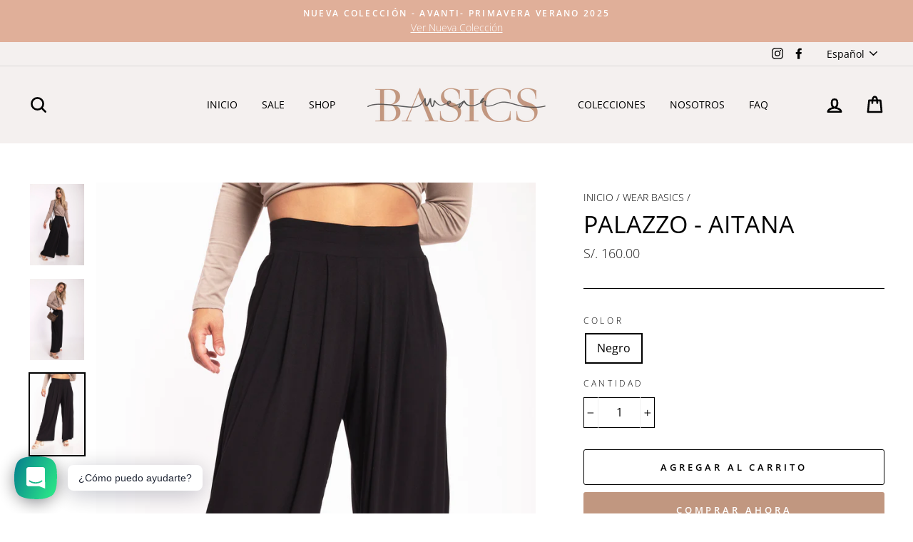

--- FILE ---
content_type: text/html; charset=utf-8
request_url: https://wearbasics.pe/collections/best-sellers/products/palazzo-aitana
body_size: 28926
content:
<!doctype html>
<html class="no-js" lang="es">
<head>
  <meta charset="utf-8">
  <meta http-equiv="X-UA-Compatible" content="IE=edge,chrome=1">
  <meta name="viewport" content="width=device-width,initial-scale=1">
  <meta name="theme-color" content="#c19780">
  <link rel="canonical" href="https://wearbasics.pe/products/palazzo-aitana"><link rel="shortcut icon" href="//wearbasics.pe/cdn/shop/files/Diseno_sin_titulo_24_32x32.png?v=1616344078" type="image/png" /><title>Palazzo - Aitana
&ndash; Wear Basics
</title>
<meta name="description" content="Nuestros modelos únicos. Son ideales para una tarde de otoño, para estar en casa, para salir cómodamente luciendo libre y sofisticada a la vez, para nuestro acostumbrado invierno o para salir de fin de semana y sentirte relajada.  Características:  Palazzo suelto, acampanado y largo, a la cintura, con elástico de 6 cm,"><meta property="og:site_name" content="Wear Basics">
  <meta property="og:url" content="https://wearbasics.pe/products/palazzo-aitana">
  <meta property="og:title" content="Palazzo -  Aitana">
  <meta property="og:type" content="product">
  <meta property="og:description" content="Nuestros modelos únicos. Son ideales para una tarde de otoño, para estar en casa, para salir cómodamente luciendo libre y sofisticada a la vez, para nuestro acostumbrado invierno o para salir de fin de semana y sentirte relajada.  Características:  Palazzo suelto, acampanado y largo, a la cintura, con elástico de 6 cm,"><meta property="og:image" content="http://wearbasics.pe/cdn/shop/files/WearBasics26.068528-copia_1200x1200.jpg?v=1689177446"><meta property="og:image" content="http://wearbasics.pe/cdn/shop/files/WearBasics26.068526_1200x1200.jpg?v=1689177446"><meta property="og:image" content="http://wearbasics.pe/cdn/shop/files/WearBasics26.068548-copia_1200x1200.jpg?v=1689177438">
  <meta property="og:image:secure_url" content="https://wearbasics.pe/cdn/shop/files/WearBasics26.068528-copia_1200x1200.jpg?v=1689177446"><meta property="og:image:secure_url" content="https://wearbasics.pe/cdn/shop/files/WearBasics26.068526_1200x1200.jpg?v=1689177446"><meta property="og:image:secure_url" content="https://wearbasics.pe/cdn/shop/files/WearBasics26.068548-copia_1200x1200.jpg?v=1689177438">
  <meta name="twitter:site" content="@">
  <meta name="twitter:card" content="summary_large_image">
  <meta name="twitter:title" content="Palazzo -  Aitana">
  <meta name="twitter:description" content="Nuestros modelos únicos. Son ideales para una tarde de otoño, para estar en casa, para salir cómodamente luciendo libre y sofisticada a la vez, para nuestro acostumbrado invierno o para salir de fin de semana y sentirte relajada.  Características:  Palazzo suelto, acampanado y largo, a la cintura, con elástico de 6 cm,">
<style data-shopify>
  @font-face {
  font-family: "Open Sans";
  font-weight: 400;
  font-style: normal;
  src: url("//wearbasics.pe/cdn/fonts/open_sans/opensans_n4.c32e4d4eca5273f6d4ee95ddf54b5bbb75fc9b61.woff2") format("woff2"),
       url("//wearbasics.pe/cdn/fonts/open_sans/opensans_n4.5f3406f8d94162b37bfa232b486ac93ee892406d.woff") format("woff");
}

  @font-face {
  font-family: "Open Sans";
  font-weight: 300;
  font-style: normal;
  src: url("//wearbasics.pe/cdn/fonts/open_sans/opensans_n3.b10466eda05a6b2d1ef0f6ba490dcecf7588dd78.woff2") format("woff2"),
       url("//wearbasics.pe/cdn/fonts/open_sans/opensans_n3.056c4b5dddadba7018747bd50fdaa80430e21710.woff") format("woff");
}


  @font-face {
  font-family: "Open Sans";
  font-weight: 600;
  font-style: normal;
  src: url("//wearbasics.pe/cdn/fonts/open_sans/opensans_n6.15aeff3c913c3fe570c19cdfeed14ce10d09fb08.woff2") format("woff2"),
       url("//wearbasics.pe/cdn/fonts/open_sans/opensans_n6.14bef14c75f8837a87f70ce22013cb146ee3e9f3.woff") format("woff");
}

  @font-face {
  font-family: "Open Sans";
  font-weight: 300;
  font-style: italic;
  src: url("//wearbasics.pe/cdn/fonts/open_sans/opensans_i3.853ebda1c5f31329bb2a566ea7797548807a48bf.woff2") format("woff2"),
       url("//wearbasics.pe/cdn/fonts/open_sans/opensans_i3.3359d7c8c5a869c65cb7df3aa76a8d52237b1b65.woff") format("woff");
}

  @font-face {
  font-family: "Open Sans";
  font-weight: 600;
  font-style: italic;
  src: url("//wearbasics.pe/cdn/fonts/open_sans/opensans_i6.828bbc1b99433eacd7d50c9f0c1bfe16f27b89a3.woff2") format("woff2"),
       url("//wearbasics.pe/cdn/fonts/open_sans/opensans_i6.a79e1402e2bbd56b8069014f43ff9c422c30d057.woff") format("woff");
}

</style>
<link href="//wearbasics.pe/cdn/shop/t/5/assets/theme.css?v=156696575296300438241700024232" rel="stylesheet" type="text/css" media="all" />
<style data-shopify>
  :root {
    --typeHeaderPrimary: "Open Sans";
    --typeHeaderFallback: sans-serif;
    --typeHeaderSize: 40px;
    --typeHeaderWeight: 400;
    --typeHeaderLineHeight: 1;
    --typeHeaderSpacing: 0.0em;

    --typeBasePrimary:"Open Sans";
    --typeBaseFallback:sans-serif;
    --typeBaseSize: 16px;
    --typeBaseWeight: 300;
    --typeBaseSpacing: 0.0em;
    --typeBaseLineHeight: 1.6;

    --typeCollectionTitle: 18px;

    --iconWeight: 6px;
    --iconLinecaps: round;

    
      --buttonRadius: 3px;
    

    --colorGridOverlayOpacity: 0.1;
  }
}
</style>
<script>
    document.documentElement.className = document.documentElement.className.replace('no-js', 'js');

    window.theme = window.theme || {};
    theme.routes = {
      cart: "/cart",
      cartAdd: "/cart/add.js",
      cartChange: "/cart/change"
    };
    theme.strings = {
      soldOut: "Agotado",
      unavailable: "No disponible",
      stockLabel: "[count] en stock",
      willNotShipUntil: "Será enviado después [date]",
      willBeInStockAfter: "Estará disponible después [date]",
      waitingForStock: "Inventario en el camino",
      savePrice: "Ahorra [saved_amount]",
      cartEmpty: "Su carrito actualmente está vacío.",
      cartTermsConfirmation: "Debe aceptar los términos y condiciones de venta para pagar"
    };
    theme.settings = {
      dynamicVariantsEnable: true,
      dynamicVariantType: "button",
      cartType: "drawer",
      moneyFormat: "S\/. {{amount}}",
      saveType: "dollar",
      recentlyViewedEnabled: false,
      predictiveSearch: true,
      predictiveSearchType: "product,article,page,collection",
      inventoryThreshold: 10,
      quickView: true,
      themeName: 'Impulse',
      themeVersion: "3.2.3"
    };
  </script>

  <script>window.performance && window.performance.mark && window.performance.mark('shopify.content_for_header.start');</script><meta id="shopify-digital-wallet" name="shopify-digital-wallet" content="/53515092160/digital_wallets/dialog">
<link rel="alternate" hreflang="x-default" href="https://wearbasics.pe/products/palazzo-aitana">
<link rel="alternate" hreflang="es" href="https://wearbasics.pe/products/palazzo-aitana">
<link rel="alternate" hreflang="en" href="https://wearbasics.pe/en/products/palazzo-aitana">
<link rel="alternate" type="application/json+oembed" href="https://wearbasics.pe/products/palazzo-aitana.oembed">
<script async="async" src="/checkouts/internal/preloads.js?locale=es-PE"></script>
<script id="shopify-features" type="application/json">{"accessToken":"6b074b3ef98f1025896087c80a00d0cf","betas":["rich-media-storefront-analytics"],"domain":"wearbasics.pe","predictiveSearch":true,"shopId":53515092160,"locale":"es"}</script>
<script>var Shopify = Shopify || {};
Shopify.shop = "wear-basics.myshopify.com";
Shopify.locale = "es";
Shopify.currency = {"active":"PEN","rate":"1.0"};
Shopify.country = "PE";
Shopify.theme = {"name":"Wear Basics | E-Commerce","id":118748446912,"schema_name":"Impulse","schema_version":"3.2.3","theme_store_id":null,"role":"main"};
Shopify.theme.handle = "null";
Shopify.theme.style = {"id":null,"handle":null};
Shopify.cdnHost = "wearbasics.pe/cdn";
Shopify.routes = Shopify.routes || {};
Shopify.routes.root = "/";</script>
<script type="module">!function(o){(o.Shopify=o.Shopify||{}).modules=!0}(window);</script>
<script>!function(o){function n(){var o=[];function n(){o.push(Array.prototype.slice.apply(arguments))}return n.q=o,n}var t=o.Shopify=o.Shopify||{};t.loadFeatures=n(),t.autoloadFeatures=n()}(window);</script>
<script id="shop-js-analytics" type="application/json">{"pageType":"product"}</script>
<script defer="defer" async type="module" src="//wearbasics.pe/cdn/shopifycloud/shop-js/modules/v2/client.init-shop-cart-sync_2Gr3Q33f.es.esm.js"></script>
<script defer="defer" async type="module" src="//wearbasics.pe/cdn/shopifycloud/shop-js/modules/v2/chunk.common_noJfOIa7.esm.js"></script>
<script defer="defer" async type="module" src="//wearbasics.pe/cdn/shopifycloud/shop-js/modules/v2/chunk.modal_Deo2FJQo.esm.js"></script>
<script type="module">
  await import("//wearbasics.pe/cdn/shopifycloud/shop-js/modules/v2/client.init-shop-cart-sync_2Gr3Q33f.es.esm.js");
await import("//wearbasics.pe/cdn/shopifycloud/shop-js/modules/v2/chunk.common_noJfOIa7.esm.js");
await import("//wearbasics.pe/cdn/shopifycloud/shop-js/modules/v2/chunk.modal_Deo2FJQo.esm.js");

  window.Shopify.SignInWithShop?.initShopCartSync?.({"fedCMEnabled":true,"windoidEnabled":true});

</script>
<script>(function() {
  var isLoaded = false;
  function asyncLoad() {
    if (isLoaded) return;
    isLoaded = true;
    var urls = ["https:\/\/instafeed.nfcube.com\/cdn\/2e24b282aaf1be2d08146ee6f8dbd04c.js?shop=wear-basics.myshopify.com","https:\/\/cdn.shopify.com\/s\/files\/1\/0184\/4255\/1360\/files\/whatsapp.v4.min.js?v=1618452824\u0026shop=wear-basics.myshopify.com"];
    for (var i = 0; i < urls.length; i++) {
      var s = document.createElement('script');
      s.type = 'text/javascript';
      s.async = true;
      s.src = urls[i];
      var x = document.getElementsByTagName('script')[0];
      x.parentNode.insertBefore(s, x);
    }
  };
  if(window.attachEvent) {
    window.attachEvent('onload', asyncLoad);
  } else {
    window.addEventListener('load', asyncLoad, false);
  }
})();</script>
<script id="__st">var __st={"a":53515092160,"offset":-18000,"reqid":"abde57f3-ea5d-414a-992a-a79fc4d58d65-1769033450","pageurl":"wearbasics.pe\/collections\/best-sellers\/products\/palazzo-aitana","u":"65bff710f863","p":"product","rtyp":"product","rid":7273086451904};</script>
<script>window.ShopifyPaypalV4VisibilityTracking = true;</script>
<script id="captcha-bootstrap">!function(){'use strict';const t='contact',e='account',n='new_comment',o=[[t,t],['blogs',n],['comments',n],[t,'customer']],c=[[e,'customer_login'],[e,'guest_login'],[e,'recover_customer_password'],[e,'create_customer']],r=t=>t.map((([t,e])=>`form[action*='/${t}']:not([data-nocaptcha='true']) input[name='form_type'][value='${e}']`)).join(','),a=t=>()=>t?[...document.querySelectorAll(t)].map((t=>t.form)):[];function s(){const t=[...o],e=r(t);return a(e)}const i='password',u='form_key',d=['recaptcha-v3-token','g-recaptcha-response','h-captcha-response',i],f=()=>{try{return window.sessionStorage}catch{return}},m='__shopify_v',_=t=>t.elements[u];function p(t,e,n=!1){try{const o=window.sessionStorage,c=JSON.parse(o.getItem(e)),{data:r}=function(t){const{data:e,action:n}=t;return t[m]||n?{data:e,action:n}:{data:t,action:n}}(c);for(const[e,n]of Object.entries(r))t.elements[e]&&(t.elements[e].value=n);n&&o.removeItem(e)}catch(o){console.error('form repopulation failed',{error:o})}}const l='form_type',E='cptcha';function T(t){t.dataset[E]=!0}const w=window,h=w.document,L='Shopify',v='ce_forms',y='captcha';let A=!1;((t,e)=>{const n=(g='f06e6c50-85a8-45c8-87d0-21a2b65856fe',I='https://cdn.shopify.com/shopifycloud/storefront-forms-hcaptcha/ce_storefront_forms_captcha_hcaptcha.v1.5.2.iife.js',D={infoText:'Protegido por hCaptcha',privacyText:'Privacidad',termsText:'Términos'},(t,e,n)=>{const o=w[L][v],c=o.bindForm;if(c)return c(t,g,e,D).then(n);var r;o.q.push([[t,g,e,D],n]),r=I,A||(h.body.append(Object.assign(h.createElement('script'),{id:'captcha-provider',async:!0,src:r})),A=!0)});var g,I,D;w[L]=w[L]||{},w[L][v]=w[L][v]||{},w[L][v].q=[],w[L][y]=w[L][y]||{},w[L][y].protect=function(t,e){n(t,void 0,e),T(t)},Object.freeze(w[L][y]),function(t,e,n,w,h,L){const[v,y,A,g]=function(t,e,n){const i=e?o:[],u=t?c:[],d=[...i,...u],f=r(d),m=r(i),_=r(d.filter((([t,e])=>n.includes(e))));return[a(f),a(m),a(_),s()]}(w,h,L),I=t=>{const e=t.target;return e instanceof HTMLFormElement?e:e&&e.form},D=t=>v().includes(t);t.addEventListener('submit',(t=>{const e=I(t);if(!e)return;const n=D(e)&&!e.dataset.hcaptchaBound&&!e.dataset.recaptchaBound,o=_(e),c=g().includes(e)&&(!o||!o.value);(n||c)&&t.preventDefault(),c&&!n&&(function(t){try{if(!f())return;!function(t){const e=f();if(!e)return;const n=_(t);if(!n)return;const o=n.value;o&&e.removeItem(o)}(t);const e=Array.from(Array(32),(()=>Math.random().toString(36)[2])).join('');!function(t,e){_(t)||t.append(Object.assign(document.createElement('input'),{type:'hidden',name:u})),t.elements[u].value=e}(t,e),function(t,e){const n=f();if(!n)return;const o=[...t.querySelectorAll(`input[type='${i}']`)].map((({name:t})=>t)),c=[...d,...o],r={};for(const[a,s]of new FormData(t).entries())c.includes(a)||(r[a]=s);n.setItem(e,JSON.stringify({[m]:1,action:t.action,data:r}))}(t,e)}catch(e){console.error('failed to persist form',e)}}(e),e.submit())}));const S=(t,e)=>{t&&!t.dataset[E]&&(n(t,e.some((e=>e===t))),T(t))};for(const o of['focusin','change'])t.addEventListener(o,(t=>{const e=I(t);D(e)&&S(e,y())}));const B=e.get('form_key'),M=e.get(l),P=B&&M;t.addEventListener('DOMContentLoaded',(()=>{const t=y();if(P)for(const e of t)e.elements[l].value===M&&p(e,B);[...new Set([...A(),...v().filter((t=>'true'===t.dataset.shopifyCaptcha))])].forEach((e=>S(e,t)))}))}(h,new URLSearchParams(w.location.search),n,t,e,['guest_login'])})(!0,!0)}();</script>
<script integrity="sha256-4kQ18oKyAcykRKYeNunJcIwy7WH5gtpwJnB7kiuLZ1E=" data-source-attribution="shopify.loadfeatures" defer="defer" src="//wearbasics.pe/cdn/shopifycloud/storefront/assets/storefront/load_feature-a0a9edcb.js" crossorigin="anonymous"></script>
<script data-source-attribution="shopify.dynamic_checkout.dynamic.init">var Shopify=Shopify||{};Shopify.PaymentButton=Shopify.PaymentButton||{isStorefrontPortableWallets:!0,init:function(){window.Shopify.PaymentButton.init=function(){};var t=document.createElement("script");t.src="https://wearbasics.pe/cdn/shopifycloud/portable-wallets/latest/portable-wallets.es.js",t.type="module",document.head.appendChild(t)}};
</script>
<script data-source-attribution="shopify.dynamic_checkout.buyer_consent">
  function portableWalletsHideBuyerConsent(e){var t=document.getElementById("shopify-buyer-consent"),n=document.getElementById("shopify-subscription-policy-button");t&&n&&(t.classList.add("hidden"),t.setAttribute("aria-hidden","true"),n.removeEventListener("click",e))}function portableWalletsShowBuyerConsent(e){var t=document.getElementById("shopify-buyer-consent"),n=document.getElementById("shopify-subscription-policy-button");t&&n&&(t.classList.remove("hidden"),t.removeAttribute("aria-hidden"),n.addEventListener("click",e))}window.Shopify?.PaymentButton&&(window.Shopify.PaymentButton.hideBuyerConsent=portableWalletsHideBuyerConsent,window.Shopify.PaymentButton.showBuyerConsent=portableWalletsShowBuyerConsent);
</script>
<script>
  function portableWalletsCleanup(e){e&&e.src&&console.error("Failed to load portable wallets script "+e.src);var t=document.querySelectorAll("shopify-accelerated-checkout .shopify-payment-button__skeleton, shopify-accelerated-checkout-cart .wallet-cart-button__skeleton"),e=document.getElementById("shopify-buyer-consent");for(let e=0;e<t.length;e++)t[e].remove();e&&e.remove()}function portableWalletsNotLoadedAsModule(e){e instanceof ErrorEvent&&"string"==typeof e.message&&e.message.includes("import.meta")&&"string"==typeof e.filename&&e.filename.includes("portable-wallets")&&(window.removeEventListener("error",portableWalletsNotLoadedAsModule),window.Shopify.PaymentButton.failedToLoad=e,"loading"===document.readyState?document.addEventListener("DOMContentLoaded",window.Shopify.PaymentButton.init):window.Shopify.PaymentButton.init())}window.addEventListener("error",portableWalletsNotLoadedAsModule);
</script>

<script type="module" src="https://wearbasics.pe/cdn/shopifycloud/portable-wallets/latest/portable-wallets.es.js" onError="portableWalletsCleanup(this)" crossorigin="anonymous"></script>
<script nomodule>
  document.addEventListener("DOMContentLoaded", portableWalletsCleanup);
</script>

<link id="shopify-accelerated-checkout-styles" rel="stylesheet" media="screen" href="https://wearbasics.pe/cdn/shopifycloud/portable-wallets/latest/accelerated-checkout-backwards-compat.css" crossorigin="anonymous">
<style id="shopify-accelerated-checkout-cart">
        #shopify-buyer-consent {
  margin-top: 1em;
  display: inline-block;
  width: 100%;
}

#shopify-buyer-consent.hidden {
  display: none;
}

#shopify-subscription-policy-button {
  background: none;
  border: none;
  padding: 0;
  text-decoration: underline;
  font-size: inherit;
  cursor: pointer;
}

#shopify-subscription-policy-button::before {
  box-shadow: none;
}

      </style>

<script>window.performance && window.performance.mark && window.performance.mark('shopify.content_for_header.end');</script>

  <script src="//wearbasics.pe/cdn/shop/t/5/assets/vendor-scripts-v6.js" defer="defer"></script>

  

  <script src="//wearbasics.pe/cdn/shop/t/5/assets/theme.js?v=133464376506486171011612631187" defer="defer"></script><!-- "snippets/weglot_hreftags.liquid" was not rendered, the associated app was uninstalled -->
<!-- "snippets/weglot_switcher.liquid" was not rendered, the associated app was uninstalled -->
  
  <script type="text/javascript" src="https://cdn.weglot.com/weglot.min.js"></script>
<script>
    Weglot.initialize({
        api_key: 'wg_6bbbcbd7e5d014e4177f7eb1dd8dc72e6'
    });
</script>
  

<script>let transcy_apiURI = "https://transcy-api.fireapps.io/api";let transcy_productId = "7273086451904";let transcy_currenciesPaymentPublish = [];let transcy_curencyDefault = "PEN";transcy_currenciesPaymentPublish.push("PEN");</script> 
 <link rel="stylesheet" href="https://transcy.fireapps.io/store/assets/css/v2/main.css?v=2.4_1621809238">  
  
  <script src="https://transcy.fireapps.io/store/assets/js/v2/main.js?v=2.4_1621809238" defer></script>
 
 <link href="https://monorail-edge.shopifysvc.com" rel="dns-prefetch">
<script>(function(){if ("sendBeacon" in navigator && "performance" in window) {try {var session_token_from_headers = performance.getEntriesByType('navigation')[0].serverTiming.find(x => x.name == '_s').description;} catch {var session_token_from_headers = undefined;}var session_cookie_matches = document.cookie.match(/_shopify_s=([^;]*)/);var session_token_from_cookie = session_cookie_matches && session_cookie_matches.length === 2 ? session_cookie_matches[1] : "";var session_token = session_token_from_headers || session_token_from_cookie || "";function handle_abandonment_event(e) {var entries = performance.getEntries().filter(function(entry) {return /monorail-edge.shopifysvc.com/.test(entry.name);});if (!window.abandonment_tracked && entries.length === 0) {window.abandonment_tracked = true;var currentMs = Date.now();var navigation_start = performance.timing.navigationStart;var payload = {shop_id: 53515092160,url: window.location.href,navigation_start,duration: currentMs - navigation_start,session_token,page_type: "product"};window.navigator.sendBeacon("https://monorail-edge.shopifysvc.com/v1/produce", JSON.stringify({schema_id: "online_store_buyer_site_abandonment/1.1",payload: payload,metadata: {event_created_at_ms: currentMs,event_sent_at_ms: currentMs}}));}}window.addEventListener('pagehide', handle_abandonment_event);}}());</script>
<script id="web-pixels-manager-setup">(function e(e,d,r,n,o){if(void 0===o&&(o={}),!Boolean(null===(a=null===(i=window.Shopify)||void 0===i?void 0:i.analytics)||void 0===a?void 0:a.replayQueue)){var i,a;window.Shopify=window.Shopify||{};var t=window.Shopify;t.analytics=t.analytics||{};var s=t.analytics;s.replayQueue=[],s.publish=function(e,d,r){return s.replayQueue.push([e,d,r]),!0};try{self.performance.mark("wpm:start")}catch(e){}var l=function(){var e={modern:/Edge?\/(1{2}[4-9]|1[2-9]\d|[2-9]\d{2}|\d{4,})\.\d+(\.\d+|)|Firefox\/(1{2}[4-9]|1[2-9]\d|[2-9]\d{2}|\d{4,})\.\d+(\.\d+|)|Chrom(ium|e)\/(9{2}|\d{3,})\.\d+(\.\d+|)|(Maci|X1{2}).+ Version\/(15\.\d+|(1[6-9]|[2-9]\d|\d{3,})\.\d+)([,.]\d+|)( \(\w+\)|)( Mobile\/\w+|) Safari\/|Chrome.+OPR\/(9{2}|\d{3,})\.\d+\.\d+|(CPU[ +]OS|iPhone[ +]OS|CPU[ +]iPhone|CPU IPhone OS|CPU iPad OS)[ +]+(15[._]\d+|(1[6-9]|[2-9]\d|\d{3,})[._]\d+)([._]\d+|)|Android:?[ /-](13[3-9]|1[4-9]\d|[2-9]\d{2}|\d{4,})(\.\d+|)(\.\d+|)|Android.+Firefox\/(13[5-9]|1[4-9]\d|[2-9]\d{2}|\d{4,})\.\d+(\.\d+|)|Android.+Chrom(ium|e)\/(13[3-9]|1[4-9]\d|[2-9]\d{2}|\d{4,})\.\d+(\.\d+|)|SamsungBrowser\/([2-9]\d|\d{3,})\.\d+/,legacy:/Edge?\/(1[6-9]|[2-9]\d|\d{3,})\.\d+(\.\d+|)|Firefox\/(5[4-9]|[6-9]\d|\d{3,})\.\d+(\.\d+|)|Chrom(ium|e)\/(5[1-9]|[6-9]\d|\d{3,})\.\d+(\.\d+|)([\d.]+$|.*Safari\/(?![\d.]+ Edge\/[\d.]+$))|(Maci|X1{2}).+ Version\/(10\.\d+|(1[1-9]|[2-9]\d|\d{3,})\.\d+)([,.]\d+|)( \(\w+\)|)( Mobile\/\w+|) Safari\/|Chrome.+OPR\/(3[89]|[4-9]\d|\d{3,})\.\d+\.\d+|(CPU[ +]OS|iPhone[ +]OS|CPU[ +]iPhone|CPU IPhone OS|CPU iPad OS)[ +]+(10[._]\d+|(1[1-9]|[2-9]\d|\d{3,})[._]\d+)([._]\d+|)|Android:?[ /-](13[3-9]|1[4-9]\d|[2-9]\d{2}|\d{4,})(\.\d+|)(\.\d+|)|Mobile Safari.+OPR\/([89]\d|\d{3,})\.\d+\.\d+|Android.+Firefox\/(13[5-9]|1[4-9]\d|[2-9]\d{2}|\d{4,})\.\d+(\.\d+|)|Android.+Chrom(ium|e)\/(13[3-9]|1[4-9]\d|[2-9]\d{2}|\d{4,})\.\d+(\.\d+|)|Android.+(UC? ?Browser|UCWEB|U3)[ /]?(15\.([5-9]|\d{2,})|(1[6-9]|[2-9]\d|\d{3,})\.\d+)\.\d+|SamsungBrowser\/(5\.\d+|([6-9]|\d{2,})\.\d+)|Android.+MQ{2}Browser\/(14(\.(9|\d{2,})|)|(1[5-9]|[2-9]\d|\d{3,})(\.\d+|))(\.\d+|)|K[Aa][Ii]OS\/(3\.\d+|([4-9]|\d{2,})\.\d+)(\.\d+|)/},d=e.modern,r=e.legacy,n=navigator.userAgent;return n.match(d)?"modern":n.match(r)?"legacy":"unknown"}(),u="modern"===l?"modern":"legacy",c=(null!=n?n:{modern:"",legacy:""})[u],f=function(e){return[e.baseUrl,"/wpm","/b",e.hashVersion,"modern"===e.buildTarget?"m":"l",".js"].join("")}({baseUrl:d,hashVersion:r,buildTarget:u}),m=function(e){var d=e.version,r=e.bundleTarget,n=e.surface,o=e.pageUrl,i=e.monorailEndpoint;return{emit:function(e){var a=e.status,t=e.errorMsg,s=(new Date).getTime(),l=JSON.stringify({metadata:{event_sent_at_ms:s},events:[{schema_id:"web_pixels_manager_load/3.1",payload:{version:d,bundle_target:r,page_url:o,status:a,surface:n,error_msg:t},metadata:{event_created_at_ms:s}}]});if(!i)return console&&console.warn&&console.warn("[Web Pixels Manager] No Monorail endpoint provided, skipping logging."),!1;try{return self.navigator.sendBeacon.bind(self.navigator)(i,l)}catch(e){}var u=new XMLHttpRequest;try{return u.open("POST",i,!0),u.setRequestHeader("Content-Type","text/plain"),u.send(l),!0}catch(e){return console&&console.warn&&console.warn("[Web Pixels Manager] Got an unhandled error while logging to Monorail."),!1}}}}({version:r,bundleTarget:l,surface:e.surface,pageUrl:self.location.href,monorailEndpoint:e.monorailEndpoint});try{o.browserTarget=l,function(e){var d=e.src,r=e.async,n=void 0===r||r,o=e.onload,i=e.onerror,a=e.sri,t=e.scriptDataAttributes,s=void 0===t?{}:t,l=document.createElement("script"),u=document.querySelector("head"),c=document.querySelector("body");if(l.async=n,l.src=d,a&&(l.integrity=a,l.crossOrigin="anonymous"),s)for(var f in s)if(Object.prototype.hasOwnProperty.call(s,f))try{l.dataset[f]=s[f]}catch(e){}if(o&&l.addEventListener("load",o),i&&l.addEventListener("error",i),u)u.appendChild(l);else{if(!c)throw new Error("Did not find a head or body element to append the script");c.appendChild(l)}}({src:f,async:!0,onload:function(){if(!function(){var e,d;return Boolean(null===(d=null===(e=window.Shopify)||void 0===e?void 0:e.analytics)||void 0===d?void 0:d.initialized)}()){var d=window.webPixelsManager.init(e)||void 0;if(d){var r=window.Shopify.analytics;r.replayQueue.forEach((function(e){var r=e[0],n=e[1],o=e[2];d.publishCustomEvent(r,n,o)})),r.replayQueue=[],r.publish=d.publishCustomEvent,r.visitor=d.visitor,r.initialized=!0}}},onerror:function(){return m.emit({status:"failed",errorMsg:"".concat(f," has failed to load")})},sri:function(e){var d=/^sha384-[A-Za-z0-9+/=]+$/;return"string"==typeof e&&d.test(e)}(c)?c:"",scriptDataAttributes:o}),m.emit({status:"loading"})}catch(e){m.emit({status:"failed",errorMsg:(null==e?void 0:e.message)||"Unknown error"})}}})({shopId: 53515092160,storefrontBaseUrl: "https://wearbasics.pe",extensionsBaseUrl: "https://extensions.shopifycdn.com/cdn/shopifycloud/web-pixels-manager",monorailEndpoint: "https://monorail-edge.shopifysvc.com/unstable/produce_batch",surface: "storefront-renderer",enabledBetaFlags: ["2dca8a86"],webPixelsConfigList: [{"id":"221413568","configuration":"{\"pixel_id\":\"1061639754329079\",\"pixel_type\":\"facebook_pixel\",\"metaapp_system_user_token\":\"-\"}","eventPayloadVersion":"v1","runtimeContext":"OPEN","scriptVersion":"ca16bc87fe92b6042fbaa3acc2fbdaa6","type":"APP","apiClientId":2329312,"privacyPurposes":["ANALYTICS","MARKETING","SALE_OF_DATA"],"dataSharingAdjustments":{"protectedCustomerApprovalScopes":["read_customer_address","read_customer_email","read_customer_name","read_customer_personal_data","read_customer_phone"]}},{"id":"shopify-app-pixel","configuration":"{}","eventPayloadVersion":"v1","runtimeContext":"STRICT","scriptVersion":"0450","apiClientId":"shopify-pixel","type":"APP","privacyPurposes":["ANALYTICS","MARKETING"]},{"id":"shopify-custom-pixel","eventPayloadVersion":"v1","runtimeContext":"LAX","scriptVersion":"0450","apiClientId":"shopify-pixel","type":"CUSTOM","privacyPurposes":["ANALYTICS","MARKETING"]}],isMerchantRequest: false,initData: {"shop":{"name":"Wear Basics","paymentSettings":{"currencyCode":"PEN"},"myshopifyDomain":"wear-basics.myshopify.com","countryCode":"PE","storefrontUrl":"https:\/\/wearbasics.pe"},"customer":null,"cart":null,"checkout":null,"productVariants":[{"price":{"amount":160.0,"currencyCode":"PEN"},"product":{"title":"Palazzo -  Aitana","vendor":"Wear Basics","id":"7273086451904","untranslatedTitle":"Palazzo -  Aitana","url":"\/products\/palazzo-aitana","type":"Palazzo"},"id":"42821243699392","image":{"src":"\/\/wearbasics.pe\/cdn\/shop\/files\/WearBasics26.068548-copia.jpg?v=1689177438"},"sku":"","title":"Negro","untranslatedTitle":"Negro"}],"purchasingCompany":null},},"https://wearbasics.pe/cdn","fcfee988w5aeb613cpc8e4bc33m6693e112",{"modern":"","legacy":""},{"shopId":"53515092160","storefrontBaseUrl":"https:\/\/wearbasics.pe","extensionBaseUrl":"https:\/\/extensions.shopifycdn.com\/cdn\/shopifycloud\/web-pixels-manager","surface":"storefront-renderer","enabledBetaFlags":"[\"2dca8a86\"]","isMerchantRequest":"false","hashVersion":"fcfee988w5aeb613cpc8e4bc33m6693e112","publish":"custom","events":"[[\"page_viewed\",{}],[\"product_viewed\",{\"productVariant\":{\"price\":{\"amount\":160.0,\"currencyCode\":\"PEN\"},\"product\":{\"title\":\"Palazzo -  Aitana\",\"vendor\":\"Wear Basics\",\"id\":\"7273086451904\",\"untranslatedTitle\":\"Palazzo -  Aitana\",\"url\":\"\/products\/palazzo-aitana\",\"type\":\"Palazzo\"},\"id\":\"42821243699392\",\"image\":{\"src\":\"\/\/wearbasics.pe\/cdn\/shop\/files\/WearBasics26.068548-copia.jpg?v=1689177438\"},\"sku\":\"\",\"title\":\"Negro\",\"untranslatedTitle\":\"Negro\"}}]]"});</script><script>
  window.ShopifyAnalytics = window.ShopifyAnalytics || {};
  window.ShopifyAnalytics.meta = window.ShopifyAnalytics.meta || {};
  window.ShopifyAnalytics.meta.currency = 'PEN';
  var meta = {"product":{"id":7273086451904,"gid":"gid:\/\/shopify\/Product\/7273086451904","vendor":"Wear Basics","type":"Palazzo","handle":"palazzo-aitana","variants":[{"id":42821243699392,"price":16000,"name":"Palazzo -  Aitana - Negro","public_title":"Negro","sku":""}],"remote":false},"page":{"pageType":"product","resourceType":"product","resourceId":7273086451904,"requestId":"abde57f3-ea5d-414a-992a-a79fc4d58d65-1769033450"}};
  for (var attr in meta) {
    window.ShopifyAnalytics.meta[attr] = meta[attr];
  }
</script>
<script class="analytics">
  (function () {
    var customDocumentWrite = function(content) {
      var jquery = null;

      if (window.jQuery) {
        jquery = window.jQuery;
      } else if (window.Checkout && window.Checkout.$) {
        jquery = window.Checkout.$;
      }

      if (jquery) {
        jquery('body').append(content);
      }
    };

    var hasLoggedConversion = function(token) {
      if (token) {
        return document.cookie.indexOf('loggedConversion=' + token) !== -1;
      }
      return false;
    }

    var setCookieIfConversion = function(token) {
      if (token) {
        var twoMonthsFromNow = new Date(Date.now());
        twoMonthsFromNow.setMonth(twoMonthsFromNow.getMonth() + 2);

        document.cookie = 'loggedConversion=' + token + '; expires=' + twoMonthsFromNow;
      }
    }

    var trekkie = window.ShopifyAnalytics.lib = window.trekkie = window.trekkie || [];
    if (trekkie.integrations) {
      return;
    }
    trekkie.methods = [
      'identify',
      'page',
      'ready',
      'track',
      'trackForm',
      'trackLink'
    ];
    trekkie.factory = function(method) {
      return function() {
        var args = Array.prototype.slice.call(arguments);
        args.unshift(method);
        trekkie.push(args);
        return trekkie;
      };
    };
    for (var i = 0; i < trekkie.methods.length; i++) {
      var key = trekkie.methods[i];
      trekkie[key] = trekkie.factory(key);
    }
    trekkie.load = function(config) {
      trekkie.config = config || {};
      trekkie.config.initialDocumentCookie = document.cookie;
      var first = document.getElementsByTagName('script')[0];
      var script = document.createElement('script');
      script.type = 'text/javascript';
      script.onerror = function(e) {
        var scriptFallback = document.createElement('script');
        scriptFallback.type = 'text/javascript';
        scriptFallback.onerror = function(error) {
                var Monorail = {
      produce: function produce(monorailDomain, schemaId, payload) {
        var currentMs = new Date().getTime();
        var event = {
          schema_id: schemaId,
          payload: payload,
          metadata: {
            event_created_at_ms: currentMs,
            event_sent_at_ms: currentMs
          }
        };
        return Monorail.sendRequest("https://" + monorailDomain + "/v1/produce", JSON.stringify(event));
      },
      sendRequest: function sendRequest(endpointUrl, payload) {
        // Try the sendBeacon API
        if (window && window.navigator && typeof window.navigator.sendBeacon === 'function' && typeof window.Blob === 'function' && !Monorail.isIos12()) {
          var blobData = new window.Blob([payload], {
            type: 'text/plain'
          });

          if (window.navigator.sendBeacon(endpointUrl, blobData)) {
            return true;
          } // sendBeacon was not successful

        } // XHR beacon

        var xhr = new XMLHttpRequest();

        try {
          xhr.open('POST', endpointUrl);
          xhr.setRequestHeader('Content-Type', 'text/plain');
          xhr.send(payload);
        } catch (e) {
          console.log(e);
        }

        return false;
      },
      isIos12: function isIos12() {
        return window.navigator.userAgent.lastIndexOf('iPhone; CPU iPhone OS 12_') !== -1 || window.navigator.userAgent.lastIndexOf('iPad; CPU OS 12_') !== -1;
      }
    };
    Monorail.produce('monorail-edge.shopifysvc.com',
      'trekkie_storefront_load_errors/1.1',
      {shop_id: 53515092160,
      theme_id: 118748446912,
      app_name: "storefront",
      context_url: window.location.href,
      source_url: "//wearbasics.pe/cdn/s/trekkie.storefront.9615f8e10e499e09ff0451d383e936edfcfbbf47.min.js"});

        };
        scriptFallback.async = true;
        scriptFallback.src = '//wearbasics.pe/cdn/s/trekkie.storefront.9615f8e10e499e09ff0451d383e936edfcfbbf47.min.js';
        first.parentNode.insertBefore(scriptFallback, first);
      };
      script.async = true;
      script.src = '//wearbasics.pe/cdn/s/trekkie.storefront.9615f8e10e499e09ff0451d383e936edfcfbbf47.min.js';
      first.parentNode.insertBefore(script, first);
    };
    trekkie.load(
      {"Trekkie":{"appName":"storefront","development":false,"defaultAttributes":{"shopId":53515092160,"isMerchantRequest":null,"themeId":118748446912,"themeCityHash":"695737721790120645","contentLanguage":"es","currency":"PEN","eventMetadataId":"77656f0f-16b6-44a0-9986-ad0c426fe418"},"isServerSideCookieWritingEnabled":true,"monorailRegion":"shop_domain","enabledBetaFlags":["65f19447"]},"Session Attribution":{},"S2S":{"facebookCapiEnabled":true,"source":"trekkie-storefront-renderer","apiClientId":580111}}
    );

    var loaded = false;
    trekkie.ready(function() {
      if (loaded) return;
      loaded = true;

      window.ShopifyAnalytics.lib = window.trekkie;

      var originalDocumentWrite = document.write;
      document.write = customDocumentWrite;
      try { window.ShopifyAnalytics.merchantGoogleAnalytics.call(this); } catch(error) {};
      document.write = originalDocumentWrite;

      window.ShopifyAnalytics.lib.page(null,{"pageType":"product","resourceType":"product","resourceId":7273086451904,"requestId":"abde57f3-ea5d-414a-992a-a79fc4d58d65-1769033450","shopifyEmitted":true});

      var match = window.location.pathname.match(/checkouts\/(.+)\/(thank_you|post_purchase)/)
      var token = match? match[1]: undefined;
      if (!hasLoggedConversion(token)) {
        setCookieIfConversion(token);
        window.ShopifyAnalytics.lib.track("Viewed Product",{"currency":"PEN","variantId":42821243699392,"productId":7273086451904,"productGid":"gid:\/\/shopify\/Product\/7273086451904","name":"Palazzo -  Aitana - Negro","price":"160.00","sku":"","brand":"Wear Basics","variant":"Negro","category":"Palazzo","nonInteraction":true,"remote":false},undefined,undefined,{"shopifyEmitted":true});
      window.ShopifyAnalytics.lib.track("monorail:\/\/trekkie_storefront_viewed_product\/1.1",{"currency":"PEN","variantId":42821243699392,"productId":7273086451904,"productGid":"gid:\/\/shopify\/Product\/7273086451904","name":"Palazzo -  Aitana - Negro","price":"160.00","sku":"","brand":"Wear Basics","variant":"Negro","category":"Palazzo","nonInteraction":true,"remote":false,"referer":"https:\/\/wearbasics.pe\/collections\/best-sellers\/products\/palazzo-aitana"});
      }
    });


        var eventsListenerScript = document.createElement('script');
        eventsListenerScript.async = true;
        eventsListenerScript.src = "//wearbasics.pe/cdn/shopifycloud/storefront/assets/shop_events_listener-3da45d37.js";
        document.getElementsByTagName('head')[0].appendChild(eventsListenerScript);

})();</script>
<script
  defer
  src="https://wearbasics.pe/cdn/shopifycloud/perf-kit/shopify-perf-kit-3.0.4.min.js"
  data-application="storefront-renderer"
  data-shop-id="53515092160"
  data-render-region="gcp-us-central1"
  data-page-type="product"
  data-theme-instance-id="118748446912"
  data-theme-name="Impulse"
  data-theme-version="3.2.3"
  data-monorail-region="shop_domain"
  data-resource-timing-sampling-rate="10"
  data-shs="true"
  data-shs-beacon="true"
  data-shs-export-with-fetch="true"
  data-shs-logs-sample-rate="1"
  data-shs-beacon-endpoint="https://wearbasics.pe/api/collect"
></script>
</head>

<body class="template-product" data-center-text="true" data-button_style="round-slight" data-type_header_capitalize="true" data-type_headers_align_text="true" data-type_product_capitalize="true" data-swatch_style="round">

  <a class="in-page-link visually-hidden skip-link" href="#MainContent">Ir directamente al contenido</a>

  <div id="PageContainer" class="page-container">
    <div class="transition-body">

    <div id="shopify-section-header" class="shopify-section">




<div id="NavDrawer" class="drawer drawer--left">
  <div class="drawer__contents">
    <div class="drawer__fixed-header drawer__fixed-header--full">
      <div class="drawer__header drawer__header--full appear-animation appear-delay-1">
        <div class="h2 drawer__title">
        </div>
        <div class="drawer__close">
          <button type="button" class="drawer__close-button js-drawer-close">
            <svg aria-hidden="true" focusable="false" role="presentation" class="icon icon-close" viewBox="0 0 64 64"><path d="M19 17.61l27.12 27.13m0-27.12L19 44.74"/></svg>
            <span class="icon__fallback-text">Cerrar menú</span>
          </button>
        </div>
      </div>
    </div>
    <div class="drawer__scrollable">
      <ul class="mobile-nav mobile-nav--heading-style" role="navigation" aria-label="Primary">
        


          <li class="mobile-nav__item appear-animation appear-delay-2">
            
              <a href="/" class="mobile-nav__link mobile-nav__link--top-level" >INICIO</a>
            

            
          </li>
        


          <li class="mobile-nav__item appear-animation appear-delay-3">
            
              <a href="/collections/sale" class="mobile-nav__link mobile-nav__link--top-level" >SALE</a>
            

            
          </li>
        


          <li class="mobile-nav__item appear-animation appear-delay-4">
            
              <div class="mobile-nav__has-sublist">
                
                  <a href="/collections/best-sellers"
                    class="mobile-nav__link mobile-nav__link--top-level"
                    id="Label-collections-best-sellers3"
                    data-active="true">
                    SHOP
                  </a>
                  <div class="mobile-nav__toggle">
                    <button type="button"
                      aria-controls="Linklist-collections-best-sellers3"
                      aria-open="true"
                      class="collapsible-trigger collapsible--auto-height is-open">
                      <span class="collapsible-trigger__icon collapsible-trigger__icon--open" role="presentation">
  <svg aria-hidden="true" focusable="false" role="presentation" class="icon icon--wide icon-chevron-down" viewBox="0 0 28 16"><path d="M1.57 1.59l12.76 12.77L27.1 1.59" stroke-width="2" stroke="#000" fill="none" fill-rule="evenodd"/></svg>
</span>

                    </button>
                  </div>
                
              </div>
            

            
              <div id="Linklist-collections-best-sellers3"
                class="mobile-nav__sublist collapsible-content collapsible-content--all is-open"
                aria-labelledby="Label-collections-best-sellers3"
                style="height: auto;">
                <div class="collapsible-content__inner">
                  <ul class="mobile-nav__sublist">
                    


                      <li class="mobile-nav__item">
                        <div class="mobile-nav__child-item">
                          
                            <a href="/collections/best-sellers"
                              class="mobile-nav__link"
                              id="Sublabel-collections-best-sellers1"
                              data-active="true">
                              WEAR BASICS
                            </a>
                          
                          
                            <button type="button"
                              aria-controls="Sublinklist-collections-best-sellers3-collections-best-sellers1"
                              class="collapsible-trigger is-open">
                              <span class="collapsible-trigger__icon collapsible-trigger__icon--circle collapsible-trigger__icon--open" role="presentation">
  <svg aria-hidden="true" focusable="false" role="presentation" class="icon icon--wide icon-chevron-down" viewBox="0 0 28 16"><path d="M1.57 1.59l12.76 12.77L27.1 1.59" stroke-width="2" stroke="#000" fill="none" fill-rule="evenodd"/></svg>
</span>

                            </button>
                          
                        </div>

                        
                          <div
                            id="Sublinklist-collections-best-sellers3-collections-best-sellers1"
                            aria-labelledby="Sublabel-collections-best-sellers1"
                            class="mobile-nav__sublist collapsible-content collapsible-content--all is-open"
                            style="height: auto;">
                            <div class="collapsible-content__inner">
                              <ul class="mobile-nav__grandchildlist">
                                
                                  <li class="mobile-nav__item">
                                    <a href="/collections/solo-queda-uno" class="mobile-nav__link" >
                                      ¡Últimos en Stock!
                                    </a>
                                  </li>
                                
                              </ul>
                            </div>
                          </div>
                        
                      </li>
                    


                      <li class="mobile-nav__item">
                        <div class="mobile-nav__child-item">
                          
                            <a href="/collections/wear-tops"
                              class="mobile-nav__link"
                              id="Sublabel-collections-wear-tops2"
                              >
                              BASIC TOPS
                            </a>
                          
                          
                            <button type="button"
                              aria-controls="Sublinklist-collections-best-sellers3-collections-wear-tops2"
                              class="collapsible-trigger ">
                              <span class="collapsible-trigger__icon collapsible-trigger__icon--circle collapsible-trigger__icon--open" role="presentation">
  <svg aria-hidden="true" focusable="false" role="presentation" class="icon icon--wide icon-chevron-down" viewBox="0 0 28 16"><path d="M1.57 1.59l12.76 12.77L27.1 1.59" stroke-width="2" stroke="#000" fill="none" fill-rule="evenodd"/></svg>
</span>

                            </button>
                          
                        </div>

                        
                          <div
                            id="Sublinklist-collections-best-sellers3-collections-wear-tops2"
                            aria-labelledby="Sublabel-collections-wear-tops2"
                            class="mobile-nav__sublist collapsible-content collapsible-content--all "
                            >
                            <div class="collapsible-content__inner">
                              <ul class="mobile-nav__grandchildlist">
                                
                                  <li class="mobile-nav__item">
                                    <a href="/collections/polos-bvd" class="mobile-nav__link" >
                                      Polos BVD
                                    </a>
                                  </li>
                                
                                  <li class="mobile-nav__item">
                                    <a href="/collections/polo-manga-corta" class="mobile-nav__link" >
                                      Polos Manga Corta
                                    </a>
                                  </li>
                                
                                  <li class="mobile-nav__item">
                                    <a href="/collections/polo-3-4" class="mobile-nav__link" >
                                      Polos Manga 3/4
                                    </a>
                                  </li>
                                
                                  <li class="mobile-nav__item">
                                    <a href="/collections/polo-manga-larga" class="mobile-nav__link" >
                                      Polos Manga Larga
                                    </a>
                                  </li>
                                
                              </ul>
                            </div>
                          </div>
                        
                      </li>
                    


                      <li class="mobile-nav__item">
                        <div class="mobile-nav__child-item">
                          
                            <a href="/collections/buzos-joggers"
                              class="mobile-nav__link"
                              id="Sublabel-collections-buzos-joggers3"
                              >
                              BASIC JOGGERS
                            </a>
                          
                          
                            <button type="button"
                              aria-controls="Sublinklist-collections-best-sellers3-collections-buzos-joggers3"
                              class="collapsible-trigger ">
                              <span class="collapsible-trigger__icon collapsible-trigger__icon--circle collapsible-trigger__icon--open" role="presentation">
  <svg aria-hidden="true" focusable="false" role="presentation" class="icon icon--wide icon-chevron-down" viewBox="0 0 28 16"><path d="M1.57 1.59l12.76 12.77L27.1 1.59" stroke-width="2" stroke="#000" fill="none" fill-rule="evenodd"/></svg>
</span>

                            </button>
                          
                        </div>

                        
                          <div
                            id="Sublinklist-collections-best-sellers3-collections-buzos-joggers3"
                            aria-labelledby="Sublabel-collections-buzos-joggers3"
                            class="mobile-nav__sublist collapsible-content collapsible-content--all "
                            >
                            <div class="collapsible-content__inner">
                              <ul class="mobile-nav__grandchildlist">
                                
                                  <li class="mobile-nav__item">
                                    <a href="/collections/buzos-dos-piezas" class="mobile-nav__link" >
                                      Buzos | Dos Piezas
                                    </a>
                                  </li>
                                
                                  <li class="mobile-nav__item">
                                    <a href="/collections/joggers" class="mobile-nav__link" >
                                      Joggers
                                    </a>
                                  </li>
                                
                              </ul>
                            </div>
                          </div>
                        
                      </li>
                    


                      <li class="mobile-nav__item">
                        <div class="mobile-nav__child-item">
                          
                            <a href="/collections/basic-outfit"
                              class="mobile-nav__link"
                              id="Sublabel-collections-basic-outfit4"
                              >
                              BASIC OUTFITS
                            </a>
                          
                          
                            <button type="button"
                              aria-controls="Sublinklist-collections-best-sellers3-collections-basic-outfit4"
                              class="collapsible-trigger ">
                              <span class="collapsible-trigger__icon collapsible-trigger__icon--circle collapsible-trigger__icon--open" role="presentation">
  <svg aria-hidden="true" focusable="false" role="presentation" class="icon icon--wide icon-chevron-down" viewBox="0 0 28 16"><path d="M1.57 1.59l12.76 12.77L27.1 1.59" stroke-width="2" stroke="#000" fill="none" fill-rule="evenodd"/></svg>
</span>

                            </button>
                          
                        </div>

                        
                          <div
                            id="Sublinklist-collections-best-sellers3-collections-basic-outfit4"
                            aria-labelledby="Sublabel-collections-basic-outfit4"
                            class="mobile-nav__sublist collapsible-content collapsible-content--all "
                            >
                            <div class="collapsible-content__inner">
                              <ul class="mobile-nav__grandchildlist">
                                
                                  <li class="mobile-nav__item">
                                    <a href="/collections/conjuntos" class="mobile-nav__link" >
                                      Conjuntos
                                    </a>
                                  </li>
                                
                                  <li class="mobile-nav__item">
                                    <a href="/collections/enterizo" class="mobile-nav__link" >
                                      Enterizos
                                    </a>
                                  </li>
                                
                                  <li class="mobile-nav__item">
                                    <a href="/collections/vestidos-1" class="mobile-nav__link" >
                                      Vestidos
                                    </a>
                                  </li>
                                
                              </ul>
                            </div>
                          </div>
                        
                      </li>
                    


                      <li class="mobile-nav__item">
                        <div class="mobile-nav__child-item">
                          
                            <a href="/collections/wear-more"
                              class="mobile-nav__link"
                              id="Sublabel-collections-wear-more5"
                              >
                              BASIC STYLES
                            </a>
                          
                          
                            <button type="button"
                              aria-controls="Sublinklist-collections-best-sellers3-collections-wear-more5"
                              class="collapsible-trigger ">
                              <span class="collapsible-trigger__icon collapsible-trigger__icon--circle collapsible-trigger__icon--open" role="presentation">
  <svg aria-hidden="true" focusable="false" role="presentation" class="icon icon--wide icon-chevron-down" viewBox="0 0 28 16"><path d="M1.57 1.59l12.76 12.77L27.1 1.59" stroke-width="2" stroke="#000" fill="none" fill-rule="evenodd"/></svg>
</span>

                            </button>
                          
                        </div>

                        
                          <div
                            id="Sublinklist-collections-best-sellers3-collections-wear-more5"
                            aria-labelledby="Sublabel-collections-wear-more5"
                            class="mobile-nav__sublist collapsible-content collapsible-content--all "
                            >
                            <div class="collapsible-content__inner">
                              <ul class="mobile-nav__grandchildlist">
                                
                                  <li class="mobile-nav__item">
                                    <a href="/collections/sacos" class="mobile-nav__link" >
                                      Sacos
                                    </a>
                                  </li>
                                
                                  <li class="mobile-nav__item">
                                    <a href="/collections/salidas-sacos" class="mobile-nav__link" >
                                      Salidas
                                    </a>
                                  </li>
                                
                              </ul>
                            </div>
                          </div>
                        
                      </li>
                    
                  </ul>
                </div>
              </div>
            
          </li>
        


          <li class="mobile-nav__item appear-animation appear-delay-5">
            
              <div class="mobile-nav__has-sublist">
                
                  <a href="/collections"
                    class="mobile-nav__link mobile-nav__link--top-level"
                    id="Label-collections4"
                    >
                    COLECCIONES
                  </a>
                  <div class="mobile-nav__toggle">
                    <button type="button"
                      aria-controls="Linklist-collections4"
                      
                      class="collapsible-trigger collapsible--auto-height ">
                      <span class="collapsible-trigger__icon collapsible-trigger__icon--open" role="presentation">
  <svg aria-hidden="true" focusable="false" role="presentation" class="icon icon--wide icon-chevron-down" viewBox="0 0 28 16"><path d="M1.57 1.59l12.76 12.77L27.1 1.59" stroke-width="2" stroke="#000" fill="none" fill-rule="evenodd"/></svg>
</span>

                    </button>
                  </div>
                
              </div>
            

            
              <div id="Linklist-collections4"
                class="mobile-nav__sublist collapsible-content collapsible-content--all "
                aria-labelledby="Label-collections4"
                >
                <div class="collapsible-content__inner">
                  <ul class="mobile-nav__sublist">
                    


                      <li class="mobile-nav__item">
                        <div class="mobile-nav__child-item">
                          
                            <a href="/collections/milano"
                              class="mobile-nav__link"
                              id="Sublabel-collections-milano1"
                              >
                              MILANO | OTOÑO INVIERNO 2024
                            </a>
                          
                          
                            <button type="button"
                              aria-controls="Sublinklist-collections4-collections-milano1"
                              class="collapsible-trigger ">
                              <span class="collapsible-trigger__icon collapsible-trigger__icon--circle collapsible-trigger__icon--open" role="presentation">
  <svg aria-hidden="true" focusable="false" role="presentation" class="icon icon--wide icon-chevron-down" viewBox="0 0 28 16"><path d="M1.57 1.59l12.76 12.77L27.1 1.59" stroke-width="2" stroke="#000" fill="none" fill-rule="evenodd"/></svg>
</span>

                            </button>
                          
                        </div>

                        
                          <div
                            id="Sublinklist-collections4-collections-milano1"
                            aria-labelledby="Sublabel-collections-milano1"
                            class="mobile-nav__sublist collapsible-content collapsible-content--all "
                            >
                            <div class="collapsible-content__inner">
                              <ul class="mobile-nav__grandchildlist">
                                
                                  <li class="mobile-nav__item">
                                    <a href="/collections/milano" class="mobile-nav__link" >
                                      Ver Colección
                                    </a>
                                  </li>
                                
                              </ul>
                            </div>
                          </div>
                        
                      </li>
                    


                      <li class="mobile-nav__item">
                        <div class="mobile-nav__child-item">
                          
                            <a href="/collections/mare"
                              class="mobile-nav__link"
                              id="Sublabel-collections-mare2"
                              >
                              MARE | PRIMAVERA VERANO 2024
                            </a>
                          
                          
                            <button type="button"
                              aria-controls="Sublinklist-collections4-collections-mare2"
                              class="collapsible-trigger ">
                              <span class="collapsible-trigger__icon collapsible-trigger__icon--circle collapsible-trigger__icon--open" role="presentation">
  <svg aria-hidden="true" focusable="false" role="presentation" class="icon icon--wide icon-chevron-down" viewBox="0 0 28 16"><path d="M1.57 1.59l12.76 12.77L27.1 1.59" stroke-width="2" stroke="#000" fill="none" fill-rule="evenodd"/></svg>
</span>

                            </button>
                          
                        </div>

                        
                          <div
                            id="Sublinklist-collections4-collections-mare2"
                            aria-labelledby="Sublabel-collections-mare2"
                            class="mobile-nav__sublist collapsible-content collapsible-content--all "
                            >
                            <div class="collapsible-content__inner">
                              <ul class="mobile-nav__grandchildlist">
                                
                                  <li class="mobile-nav__item">
                                    <a href="/collections/mare" class="mobile-nav__link" >
                                      Ver Colección
                                    </a>
                                  </li>
                                
                              </ul>
                            </div>
                          </div>
                        
                      </li>
                    


                      <li class="mobile-nav__item">
                        <div class="mobile-nav__child-item">
                          
                            <a href="/collections/manuella"
                              class="mobile-nav__link"
                              id="Sublabel-collections-manuella3"
                              >
                              MANUELLA |  OTOÑO INVIERNO 2023
                            </a>
                          
                          
                            <button type="button"
                              aria-controls="Sublinklist-collections4-collections-manuella3"
                              class="collapsible-trigger ">
                              <span class="collapsible-trigger__icon collapsible-trigger__icon--circle collapsible-trigger__icon--open" role="presentation">
  <svg aria-hidden="true" focusable="false" role="presentation" class="icon icon--wide icon-chevron-down" viewBox="0 0 28 16"><path d="M1.57 1.59l12.76 12.77L27.1 1.59" stroke-width="2" stroke="#000" fill="none" fill-rule="evenodd"/></svg>
</span>

                            </button>
                          
                        </div>

                        
                          <div
                            id="Sublinklist-collections4-collections-manuella3"
                            aria-labelledby="Sublabel-collections-manuella3"
                            class="mobile-nav__sublist collapsible-content collapsible-content--all "
                            >
                            <div class="collapsible-content__inner">
                              <ul class="mobile-nav__grandchildlist">
                                
                                  <li class="mobile-nav__item">
                                    <a href="/collections/manuella" class="mobile-nav__link" >
                                      Ver Colección
                                    </a>
                                  </li>
                                
                              </ul>
                            </div>
                          </div>
                        
                      </li>
                    


                      <li class="mobile-nav__item">
                        <div class="mobile-nav__child-item">
                          
                            <a href="/collections/bella"
                              class="mobile-nav__link"
                              id="Sublabel-collections-bella4"
                              >
                              BELLA | PRIMAVERA VERANO 2023
                            </a>
                          
                          
                            <button type="button"
                              aria-controls="Sublinklist-collections4-collections-bella4"
                              class="collapsible-trigger ">
                              <span class="collapsible-trigger__icon collapsible-trigger__icon--circle collapsible-trigger__icon--open" role="presentation">
  <svg aria-hidden="true" focusable="false" role="presentation" class="icon icon--wide icon-chevron-down" viewBox="0 0 28 16"><path d="M1.57 1.59l12.76 12.77L27.1 1.59" stroke-width="2" stroke="#000" fill="none" fill-rule="evenodd"/></svg>
</span>

                            </button>
                          
                        </div>

                        
                          <div
                            id="Sublinklist-collections4-collections-bella4"
                            aria-labelledby="Sublabel-collections-bella4"
                            class="mobile-nav__sublist collapsible-content collapsible-content--all "
                            >
                            <div class="collapsible-content__inner">
                              <ul class="mobile-nav__grandchildlist">
                                
                                  <li class="mobile-nav__item">
                                    <a href="/collections/bella" class="mobile-nav__link" >
                                      Ver Colección
                                    </a>
                                  </li>
                                
                              </ul>
                            </div>
                          </div>
                        
                      </li>
                    


                      <li class="mobile-nav__item">
                        <div class="mobile-nav__child-item">
                          
                            <a href="/collections/cuore"
                              class="mobile-nav__link"
                              id="Sublabel-collections-cuore5"
                              >
                              CUORE | OTOÑO INVIERNO 2022
                            </a>
                          
                          
                            <button type="button"
                              aria-controls="Sublinklist-collections4-collections-cuore5"
                              class="collapsible-trigger ">
                              <span class="collapsible-trigger__icon collapsible-trigger__icon--circle collapsible-trigger__icon--open" role="presentation">
  <svg aria-hidden="true" focusable="false" role="presentation" class="icon icon--wide icon-chevron-down" viewBox="0 0 28 16"><path d="M1.57 1.59l12.76 12.77L27.1 1.59" stroke-width="2" stroke="#000" fill="none" fill-rule="evenodd"/></svg>
</span>

                            </button>
                          
                        </div>

                        
                          <div
                            id="Sublinklist-collections4-collections-cuore5"
                            aria-labelledby="Sublabel-collections-cuore5"
                            class="mobile-nav__sublist collapsible-content collapsible-content--all "
                            >
                            <div class="collapsible-content__inner">
                              <ul class="mobile-nav__grandchildlist">
                                
                                  <li class="mobile-nav__item">
                                    <a href="/collections/cuore" class="mobile-nav__link" >
                                      Ver Colección
                                    </a>
                                  </li>
                                
                              </ul>
                            </div>
                          </div>
                        
                      </li>
                    


                      <li class="mobile-nav__item">
                        <div class="mobile-nav__child-item">
                          
                            <a href="/collections/sole"
                              class="mobile-nav__link"
                              id="Sublabel-collections-sole6"
                              >
                              SOLE | PRIMAVERA VERANO 2022
                            </a>
                          
                          
                            <button type="button"
                              aria-controls="Sublinklist-collections4-collections-sole6"
                              class="collapsible-trigger ">
                              <span class="collapsible-trigger__icon collapsible-trigger__icon--circle collapsible-trigger__icon--open" role="presentation">
  <svg aria-hidden="true" focusable="false" role="presentation" class="icon icon--wide icon-chevron-down" viewBox="0 0 28 16"><path d="M1.57 1.59l12.76 12.77L27.1 1.59" stroke-width="2" stroke="#000" fill="none" fill-rule="evenodd"/></svg>
</span>

                            </button>
                          
                        </div>

                        
                          <div
                            id="Sublinklist-collections4-collections-sole6"
                            aria-labelledby="Sublabel-collections-sole6"
                            class="mobile-nav__sublist collapsible-content collapsible-content--all "
                            >
                            <div class="collapsible-content__inner">
                              <ul class="mobile-nav__grandchildlist">
                                
                                  <li class="mobile-nav__item">
                                    <a href="/collections/sole" class="mobile-nav__link" >
                                      Ver Colección
                                    </a>
                                  </li>
                                
                              </ul>
                            </div>
                          </div>
                        
                      </li>
                    


                      <li class="mobile-nav__item">
                        <div class="mobile-nav__child-item">
                          
                            <a href="/collections/amore"
                              class="mobile-nav__link"
                              id="Sublabel-collections-amore7"
                              >
                              AMORE | OTOÑO INVIERNO 2021
                            </a>
                          
                          
                            <button type="button"
                              aria-controls="Sublinklist-collections4-collections-amore7"
                              class="collapsible-trigger ">
                              <span class="collapsible-trigger__icon collapsible-trigger__icon--circle collapsible-trigger__icon--open" role="presentation">
  <svg aria-hidden="true" focusable="false" role="presentation" class="icon icon--wide icon-chevron-down" viewBox="0 0 28 16"><path d="M1.57 1.59l12.76 12.77L27.1 1.59" stroke-width="2" stroke="#000" fill="none" fill-rule="evenodd"/></svg>
</span>

                            </button>
                          
                        </div>

                        
                          <div
                            id="Sublinklist-collections4-collections-amore7"
                            aria-labelledby="Sublabel-collections-amore7"
                            class="mobile-nav__sublist collapsible-content collapsible-content--all "
                            >
                            <div class="collapsible-content__inner">
                              <ul class="mobile-nav__grandchildlist">
                                
                                  <li class="mobile-nav__item">
                                    <a href="/collections/amore" class="mobile-nav__link" >
                                      Ver Colección
                                    </a>
                                  </li>
                                
                              </ul>
                            </div>
                          </div>
                        
                      </li>
                    


                      <li class="mobile-nav__item">
                        <div class="mobile-nav__child-item">
                          
                            <a href="/collections/verano"
                              class="mobile-nav__link"
                              id="Sublabel-collections-verano8"
                              >
                              PRIMAVERA | VERANO 2021
                            </a>
                          
                          
                            <button type="button"
                              aria-controls="Sublinklist-collections4-collections-verano8"
                              class="collapsible-trigger ">
                              <span class="collapsible-trigger__icon collapsible-trigger__icon--circle collapsible-trigger__icon--open" role="presentation">
  <svg aria-hidden="true" focusable="false" role="presentation" class="icon icon--wide icon-chevron-down" viewBox="0 0 28 16"><path d="M1.57 1.59l12.76 12.77L27.1 1.59" stroke-width="2" stroke="#000" fill="none" fill-rule="evenodd"/></svg>
</span>

                            </button>
                          
                        </div>

                        
                          <div
                            id="Sublinklist-collections4-collections-verano8"
                            aria-labelledby="Sublabel-collections-verano8"
                            class="mobile-nav__sublist collapsible-content collapsible-content--all "
                            >
                            <div class="collapsible-content__inner">
                              <ul class="mobile-nav__grandchildlist">
                                
                                  <li class="mobile-nav__item">
                                    <a href="/collections/verano" class="mobile-nav__link" >
                                      Ver Colección
                                    </a>
                                  </li>
                                
                              </ul>
                            </div>
                          </div>
                        
                      </li>
                    


                      <li class="mobile-nav__item">
                        <div class="mobile-nav__child-item">
                          
                            <a href="/collections/invierno"
                              class="mobile-nav__link"
                              id="Sublabel-collections-invierno9"
                              >
                              OTOÑO | INVIERNO 2020
                            </a>
                          
                          
                            <button type="button"
                              aria-controls="Sublinklist-collections4-collections-invierno9"
                              class="collapsible-trigger ">
                              <span class="collapsible-trigger__icon collapsible-trigger__icon--circle collapsible-trigger__icon--open" role="presentation">
  <svg aria-hidden="true" focusable="false" role="presentation" class="icon icon--wide icon-chevron-down" viewBox="0 0 28 16"><path d="M1.57 1.59l12.76 12.77L27.1 1.59" stroke-width="2" stroke="#000" fill="none" fill-rule="evenodd"/></svg>
</span>

                            </button>
                          
                        </div>

                        
                          <div
                            id="Sublinklist-collections4-collections-invierno9"
                            aria-labelledby="Sublabel-collections-invierno9"
                            class="mobile-nav__sublist collapsible-content collapsible-content--all "
                            >
                            <div class="collapsible-content__inner">
                              <ul class="mobile-nav__grandchildlist">
                                
                                  <li class="mobile-nav__item">
                                    <a href="/collections/invierno" class="mobile-nav__link" >
                                      Ver Colección
                                    </a>
                                  </li>
                                
                              </ul>
                            </div>
                          </div>
                        
                      </li>
                    


                      <li class="mobile-nav__item">
                        <div class="mobile-nav__child-item">
                          
                            <a href="/collections/avanti"
                              class="mobile-nav__link"
                              id="Sublabel-collections-avanti10"
                              >
                              AVANTI | PRIMAVERA VERANO 2025
                            </a>
                          
                          
                        </div>

                        
                      </li>
                    
                  </ul>
                </div>
              </div>
            
          </li>
        


          <li class="mobile-nav__item appear-animation appear-delay-6">
            
              <a href="/pages/acerca" class="mobile-nav__link mobile-nav__link--top-level" >NOSOTROS</a>
            

            
          </li>
        


          <li class="mobile-nav__item appear-animation appear-delay-7">
            
              <a href="/pages/faq" class="mobile-nav__link mobile-nav__link--top-level" >FAQ</a>
            

            
          </li>
        


        
          <li class="mobile-nav__item mobile-nav__item--secondary">
            <div class="grid">
              

              
<div class="grid__item one-half appear-animation appear-delay-8">
                  <a href="/account" class="mobile-nav__link">
                    
                      Ingresar
                    
                  </a>
                </div>
              
            </div>
          </li>
        
      </ul><ul class="mobile-nav__social appear-animation appear-delay-9">
        
          <li class="mobile-nav__social-item">
            <a target="_blank" rel="noopener" href="https://www.instagram.com/wearbasics.pe/?hl=es-la" title="Wear Basics en Instagram">
              <svg aria-hidden="true" focusable="false" role="presentation" class="icon icon-instagram" viewBox="0 0 32 32"><path fill="#444" d="M16 3.094c4.206 0 4.7.019 6.363.094 1.538.069 2.369.325 2.925.544.738.287 1.262.625 1.813 1.175s.894 1.075 1.175 1.813c.212.556.475 1.387.544 2.925.075 1.662.094 2.156.094 6.363s-.019 4.7-.094 6.363c-.069 1.538-.325 2.369-.544 2.925-.288.738-.625 1.262-1.175 1.813s-1.075.894-1.813 1.175c-.556.212-1.387.475-2.925.544-1.663.075-2.156.094-6.363.094s-4.7-.019-6.363-.094c-1.537-.069-2.369-.325-2.925-.544-.737-.288-1.263-.625-1.813-1.175s-.894-1.075-1.175-1.813c-.212-.556-.475-1.387-.544-2.925-.075-1.663-.094-2.156-.094-6.363s.019-4.7.094-6.363c.069-1.537.325-2.369.544-2.925.287-.737.625-1.263 1.175-1.813s1.075-.894 1.813-1.175c.556-.212 1.388-.475 2.925-.544 1.662-.081 2.156-.094 6.363-.094zm0-2.838c-4.275 0-4.813.019-6.494.094-1.675.075-2.819.344-3.819.731-1.037.4-1.913.944-2.788 1.819S1.486 4.656 1.08 5.688c-.387 1-.656 2.144-.731 3.825-.075 1.675-.094 2.213-.094 6.488s.019 4.813.094 6.494c.075 1.675.344 2.819.731 3.825.4 1.038.944 1.913 1.819 2.788s1.756 1.413 2.788 1.819c1 .387 2.144.656 3.825.731s2.213.094 6.494.094 4.813-.019 6.494-.094c1.675-.075 2.819-.344 3.825-.731 1.038-.4 1.913-.944 2.788-1.819s1.413-1.756 1.819-2.788c.387-1 .656-2.144.731-3.825s.094-2.212.094-6.494-.019-4.813-.094-6.494c-.075-1.675-.344-2.819-.731-3.825-.4-1.038-.944-1.913-1.819-2.788s-1.756-1.413-2.788-1.819c-1-.387-2.144-.656-3.825-.731C20.812.275 20.275.256 16 .256z"/><path fill="#444" d="M16 7.912a8.088 8.088 0 0 0 0 16.175c4.463 0 8.087-3.625 8.087-8.088s-3.625-8.088-8.088-8.088zm0 13.338a5.25 5.25 0 1 1 0-10.5 5.25 5.25 0 1 1 0 10.5zM26.294 7.594a1.887 1.887 0 1 1-3.774.002 1.887 1.887 0 0 1 3.774-.003z"/></svg>
              <span class="icon__fallback-text">Instagram</span>
            </a>
          </li>
        
        
          <li class="mobile-nav__social-item">
            <a target="_blank" rel="noopener" href="https://www.facebook.com/Wear-Basics-103759051375952/" title="Wear Basics en Facebook">
              <svg aria-hidden="true" focusable="false" role="presentation" class="icon icon-facebook" viewBox="0 0 32 32"><path fill="#444" d="M18.56 31.36V17.28h4.48l.64-5.12h-5.12v-3.2c0-1.28.64-2.56 2.56-2.56h2.56V1.28H19.2c-3.84 0-7.04 2.56-7.04 7.04v3.84H7.68v5.12h4.48v14.08h6.4z"/></svg>
              <span class="icon__fallback-text">Facebook</span>
            </a>
          </li>
        
        
        
        
        
        
        
        
        
      </ul>
    </div>
  </div>
</div>


  <div id="CartDrawer" class="drawer drawer--right">
    <form action="/cart" method="post" novalidate class="drawer__contents">
      <div class="drawer__fixed-header">
        <div class="drawer__header appear-animation appear-delay-1">
          <div class="h2 drawer__title">Carrito de compra</div>
          <div class="drawer__close">
            <button type="button" class="drawer__close-button js-drawer-close">
              <svg aria-hidden="true" focusable="false" role="presentation" class="icon icon-close" viewBox="0 0 64 64"><path d="M19 17.61l27.12 27.13m0-27.12L19 44.74"/></svg>
              <span class="icon__fallback-text">Cerrar carrito</span>
            </button>
          </div>
        </div>
      </div>

      <div id="CartContainer" class="drawer__inner"></div>
    </form>
  </div>






<style>
  .site-nav__link,
  .site-nav__dropdown-link:not(.site-nav__dropdown-link--top-level) {
    font-size: 14px;
  }
  
    .site-nav__link, .mobile-nav__link--top-level {
      text-transform: uppercase;
      letter-spacing: 0.2em;
    }
    .mobile-nav__link--top-level {
      font-size: 1.1em;
    }
  

  

  
</style>

<div data-section-id="header" data-section-type="header-section">
  
    


  <div class="announcement-bar">
    <div class="page-width">
      <div
        id="AnnouncementSlider"
        class="announcement-slider"
        data-compact-style="false"
        data-block-count="1">
          
        
          
            <div
              id="AnnouncementSlide-27a9d4c3-c170-4eb6-8831-cc44fa565b76"
              class="announcement-slider__slide"
              data-index="0"
              >
              
                <a class="announcement-link" href="/collections/avanti">
              
                
                  <span class="announcement-text">NUEVA COLECCIÓN - avanti- primavera verano 2025</span>
                
                
                  <span class="announcement-link-text">Ver Nueva Colección</span>
                
              
                </a>
              
            </div>
        
      </div>
    </div>
  </div>



  

  
    
      <div class="toolbar small--hide">
  <div class="page-width">
    <div class="toolbar__content">
      

      
        <div class="toolbar__item">
          <ul class="inline-list toolbar__social">
            
              <li>
                <a target="_blank" rel="noopener" href="https://www.instagram.com/wearbasics.pe/?hl=es-la" title="Wear Basics en Instagram">
                  <svg aria-hidden="true" focusable="false" role="presentation" class="icon icon-instagram" viewBox="0 0 32 32"><path fill="#444" d="M16 3.094c4.206 0 4.7.019 6.363.094 1.538.069 2.369.325 2.925.544.738.287 1.262.625 1.813 1.175s.894 1.075 1.175 1.813c.212.556.475 1.387.544 2.925.075 1.662.094 2.156.094 6.363s-.019 4.7-.094 6.363c-.069 1.538-.325 2.369-.544 2.925-.288.738-.625 1.262-1.175 1.813s-1.075.894-1.813 1.175c-.556.212-1.387.475-2.925.544-1.663.075-2.156.094-6.363.094s-4.7-.019-6.363-.094c-1.537-.069-2.369-.325-2.925-.544-.737-.288-1.263-.625-1.813-1.175s-.894-1.075-1.175-1.813c-.212-.556-.475-1.387-.544-2.925-.075-1.663-.094-2.156-.094-6.363s.019-4.7.094-6.363c.069-1.537.325-2.369.544-2.925.287-.737.625-1.263 1.175-1.813s1.075-.894 1.813-1.175c.556-.212 1.388-.475 2.925-.544 1.662-.081 2.156-.094 6.363-.094zm0-2.838c-4.275 0-4.813.019-6.494.094-1.675.075-2.819.344-3.819.731-1.037.4-1.913.944-2.788 1.819S1.486 4.656 1.08 5.688c-.387 1-.656 2.144-.731 3.825-.075 1.675-.094 2.213-.094 6.488s.019 4.813.094 6.494c.075 1.675.344 2.819.731 3.825.4 1.038.944 1.913 1.819 2.788s1.756 1.413 2.788 1.819c1 .387 2.144.656 3.825.731s2.213.094 6.494.094 4.813-.019 6.494-.094c1.675-.075 2.819-.344 3.825-.731 1.038-.4 1.913-.944 2.788-1.819s1.413-1.756 1.819-2.788c.387-1 .656-2.144.731-3.825s.094-2.212.094-6.494-.019-4.813-.094-6.494c-.075-1.675-.344-2.819-.731-3.825-.4-1.038-.944-1.913-1.819-2.788s-1.756-1.413-2.788-1.819c-1-.387-2.144-.656-3.825-.731C20.812.275 20.275.256 16 .256z"/><path fill="#444" d="M16 7.912a8.088 8.088 0 0 0 0 16.175c4.463 0 8.087-3.625 8.087-8.088s-3.625-8.088-8.088-8.088zm0 13.338a5.25 5.25 0 1 1 0-10.5 5.25 5.25 0 1 1 0 10.5zM26.294 7.594a1.887 1.887 0 1 1-3.774.002 1.887 1.887 0 0 1 3.774-.003z"/></svg>
                  <span class="icon__fallback-text">Instagram</span>
                </a>
              </li>
            
            
              <li>
                <a target="_blank" rel="noopener" href="https://www.facebook.com/Wear-Basics-103759051375952/" title="Wear Basics en Facebook">
                  <svg aria-hidden="true" focusable="false" role="presentation" class="icon icon-facebook" viewBox="0 0 32 32"><path fill="#444" d="M18.56 31.36V17.28h4.48l.64-5.12h-5.12v-3.2c0-1.28.64-2.56 2.56-2.56h2.56V1.28H19.2c-3.84 0-7.04 2.56-7.04 7.04v3.84H7.68v5.12h4.48v14.08h6.4z"/></svg>
                  <span class="icon__fallback-text">Facebook</span>
                </a>
              </li>
            
            
            
            
            
            
            
            
            
          </ul>
        </div>
      
<div class="toolbar__item"><form method="post" action="/localization" id="localization_form" accept-charset="UTF-8" class="multi-selectors" enctype="multipart/form-data"><input type="hidden" name="form_type" value="localization" /><input type="hidden" name="utf8" value="✓" /><input type="hidden" name="_method" value="put" /><input type="hidden" name="return_to" value="/collections/best-sellers/products/palazzo-aitana" /><div class="multi-selectors__item">
      <h2 class="visually-hidden" id="LangHeading">
        Idioma
      </h2>

      <div class="disclosure" data-disclosure-locale>
        <button type="button" class="faux-select disclosure__toggle" aria-expanded="false" aria-controls="LangList" aria-describedby="LangHeading" data-disclosure-toggle>
          <span class="disclosure-list__label">
            Español
          </span>
        </button>
        <ul id="LangList" class="disclosure-list disclosure-list--down disclosure-list--left" data-disclosure-list>
          
            <li class="disclosure-list__item disclosure-list__item--current">
              <a class="disclosure-list__option" href="#" lang="es" aria-current="true" data-value="es" data-disclosure-option>
                <span class="disclosure-list__label">
                  Español
                </span>
              </a>
            </li>
            <li class="disclosure-list__item ">
              <a class="disclosure-list__option" href="#" lang="en"  data-value="en" data-disclosure-option>
                <span class="disclosure-list__label">
                  English
                </span>
              </a>
            </li></ul>
        <input type="hidden" name="locale_code" id="LocaleSelector" value="es" data-disclosure-input/>
      </div>
    </div></form></div></div>

  </div>
</div>

    
  

  <div class="header-sticky-wrapper">
    <div class="header-wrapper">

      
      <header
        class="site-header site-header--heading-style"
        data-sticky="true">
        <div class="page-width">
          <div
            class="header-layout header-layout--center-split"
            data-logo-align="center">

            

            

            
              <div class="header-item header-item--left header-item--navigation">
                
                  
                    <div class="site-nav small--hide">
                      <a href="/search" class="site-nav__link site-nav__link--icon js-search-header">
                        <svg aria-hidden="true" focusable="false" role="presentation" class="icon icon-search" viewBox="0 0 64 64"><path d="M47.16 28.58A18.58 18.58 0 1 1 28.58 10a18.58 18.58 0 0 1 18.58 18.58zM54 54L41.94 42"/></svg>
                        <span class="icon__fallback-text">Buscar</span>
                      </a>
                    </div>
                  
                

                

                <div class="site-nav medium-up--hide">
                  <button
                    type="button"
                    class="site-nav__link site-nav__link--icon js-drawer-open-nav"
                    aria-controls="NavDrawer">
                    <svg aria-hidden="true" focusable="false" role="presentation" class="icon icon-hamburger" viewBox="0 0 64 64"><path d="M7 15h51M7 32h43M7 49h51"/></svg>
                    <span class="icon__fallback-text">Navegación</span>
                  </button>
                </div>
              </div>

              
                
<div class="header-item header-item--logo-split" role="navigation" aria-label="Primary">
  <div class="header-item header-item--split-left">
    


<ul
  class="site-nav site-navigation small--hide"
  >
  


    <li
      class="site-nav__item site-nav__expanded-item"
      >

      <a href="/" class="site-nav__link site-nav__link--underline">
        INICIO
      </a>
      
    </li>
  


    <li
      class="site-nav__item site-nav__expanded-item"
      >

      <a href="/collections/sale" class="site-nav__link site-nav__link--underline">
        SALE
      </a>
      
    </li>
  


    <li
      class="site-nav__item site-nav__expanded-item site-nav--has-dropdown site-nav--is-megamenu"
      aria-haspopup="true">

      <a href="/collections/best-sellers" class="site-nav__link site-nav__link--underline site-nav__link--has-dropdown">
        SHOP
      </a>
      
<div class="site-nav__dropdown megamenu text-left">
          <div class="page-width">
            <div class="grid">
              <div class="grid__item medium-up--one-fifth appear-animation appear-delay-1">


                  

                  


                      <a
                        href="/collections/best-sellers"
                        class="megamenu__colection-image"
                        style="background-image: url(//wearbasics.pe/cdn/shop/collections/Banner_5_400x.png?v=1654033005)"></a>
                    
                  

                  <div class="h5">
                    <a href="/collections/best-sellers" class="site-nav__dropdown-link site-nav__dropdown-link--top-level">WEAR BASICS</a>
                  </div>

                  

                  
                    <div>
                      <a href="/collections/solo-queda-uno" class="site-nav__dropdown-link">
                        ¡Últimos en Stock!
                      </a>
                    </div>
                  
                


                  

                  
                    </div><div class="grid__item medium-up--one-fifth appear-animation appear-delay-2">


                      <a
                        href="/collections/wear-tops"
                        class="megamenu__colection-image"
                        style="background-image: url(//wearbasics.pe/cdn/shop/collections/Copia_de_Copia_de_Sin_titulo_34_400x.png?v=1689171295)"></a>
                    
                  

                  <div class="h5">
                    <a href="/collections/wear-tops" class="site-nav__dropdown-link site-nav__dropdown-link--top-level">BASIC TOPS</a>
                  </div>

                  

                  
                    <div>
                      <a href="/collections/polos-bvd" class="site-nav__dropdown-link">
                        Polos BVD
                      </a>
                    </div>
                  
                    <div>
                      <a href="/collections/polo-manga-corta" class="site-nav__dropdown-link">
                        Polos Manga Corta
                      </a>
                    </div>
                  
                    <div>
                      <a href="/collections/polo-3-4" class="site-nav__dropdown-link">
                        Polos Manga 3/4
                      </a>
                    </div>
                  
                    <div>
                      <a href="/collections/polo-manga-larga" class="site-nav__dropdown-link">
                        Polos Manga Larga
                      </a>
                    </div>
                  
                


                  

                  
                    </div><div class="grid__item medium-up--one-fifth appear-animation appear-delay-3">


                      <a
                        href="/collections/buzos-joggers"
                        class="megamenu__colection-image"
                        style="background-image: url(//wearbasics.pe/cdn/shop/collections/Banner_2_400x.png?v=1700146299)"></a>
                    
                  

                  <div class="h5">
                    <a href="/collections/buzos-joggers" class="site-nav__dropdown-link site-nav__dropdown-link--top-level">BASIC JOGGERS</a>
                  </div>

                  

                  
                    <div>
                      <a href="/collections/buzos-dos-piezas" class="site-nav__dropdown-link">
                        Buzos | Dos Piezas
                      </a>
                    </div>
                  
                    <div>
                      <a href="/collections/joggers" class="site-nav__dropdown-link">
                        Joggers
                      </a>
                    </div>
                  
                


                  

                  
                    </div><div class="grid__item medium-up--one-fifth appear-animation appear-delay-4">


                      <a
                        href="/collections/basic-outfit"
                        class="megamenu__colection-image"
                        style="background-image: url(//wearbasics.pe/cdn/shop/collections/Banner_4_400x.png?v=1700146281)"></a>
                    
                  

                  <div class="h5">
                    <a href="/collections/basic-outfit" class="site-nav__dropdown-link site-nav__dropdown-link--top-level">BASIC OUTFITS</a>
                  </div>

                  

                  
                    <div>
                      <a href="/collections/conjuntos" class="site-nav__dropdown-link">
                        Conjuntos
                      </a>
                    </div>
                  
                    <div>
                      <a href="/collections/enterizo" class="site-nav__dropdown-link">
                        Enterizos
                      </a>
                    </div>
                  
                    <div>
                      <a href="/collections/vestidos-1" class="site-nav__dropdown-link">
                        Vestidos
                      </a>
                    </div>
                  
                


                  

                  
                    </div><div class="grid__item medium-up--one-fifth appear-animation appear-delay-5">


                      <a
                        href="/collections/wear-more"
                        class="megamenu__colection-image"
                        style="background-image: url(//wearbasics.pe/cdn/shop/collections/Banner_3_400x.png?v=1689172296)"></a>
                    
                  

                  <div class="h5">
                    <a href="/collections/wear-more" class="site-nav__dropdown-link site-nav__dropdown-link--top-level">BASIC STYLES</a>
                  </div>

                  

                  
                    <div>
                      <a href="/collections/sacos" class="site-nav__dropdown-link">
                        Sacos
                      </a>
                    </div>
                  
                    <div>
                      <a href="/collections/salidas-sacos" class="site-nav__dropdown-link">
                        Salidas
                      </a>
                    </div>
                  
                
              </div>
            </div>
          </div>
        </div>
      
    </li>
  
</ul>

  </div>
  <div class="header-item header-item--logo">
    
  
<style data-shopify>
    .header-item--logo,
    .header-layout--left-center .header-item--logo,
    .header-layout--left-center .header-item--icons {
      -webkit-box-flex: 0 1 150px;
      -ms-flex: 0 1 150px;
      flex: 0 1 150px;
    }

    @media only screen and (min-width: 769px) {
      .header-item--logo,
      .header-layout--left-center .header-item--logo,
      .header-layout--left-center .header-item--icons {
        -webkit-box-flex: 0 0 250px;
        -ms-flex: 0 0 250px;
        flex: 0 0 250px;
      }
    }

    .site-header__logo a {
      width: 150px;
    }
    .is-light .site-header__logo .logo--inverted {
      width: 150px;
    }
    @media only screen and (min-width: 769px) {
      .site-header__logo a {
        width: 250px;
      }

      .is-light .site-header__logo .logo--inverted {
        width: 250px;
      }
    }
    </style>

    
      <div class="h1 site-header__logo" itemscope itemtype="http://schema.org/Organization">
    

    
      
      <a
        href="/"
        itemprop="url"
        class="site-header__logo-link logo--has-inverted">
        <img
          class="small--hide"
          src="//wearbasics.pe/cdn/shop/files/Logo_Rosado_PNG_250x.png?v=1613587785"
          srcset="//wearbasics.pe/cdn/shop/files/Logo_Rosado_PNG_250x.png?v=1613587785 1x, //wearbasics.pe/cdn/shop/files/Logo_Rosado_PNG_250x@2x.png?v=1613587785 2x"
          alt="Wear Basics"
          itemprop="logo">
        <img
          class="medium-up--hide"
          src="//wearbasics.pe/cdn/shop/files/Logo_Rosado_PNG_150x.png?v=1613587785"
          srcset="//wearbasics.pe/cdn/shop/files/Logo_Rosado_PNG_150x.png?v=1613587785 1x, //wearbasics.pe/cdn/shop/files/Logo_Rosado_PNG_150x@2x.png?v=1613587785 2x"
          alt="Wear Basics">
      </a>
      
        <a
          href="/"
          itemprop="url"
          class="site-header__logo-link logo--inverted">
          <img
            class="small--hide"
            src="//wearbasics.pe/cdn/shop/files/LOGO_EN_BLANCO_250x.png?v=1612916635"
            srcset="//wearbasics.pe/cdn/shop/files/LOGO_EN_BLANCO_250x.png?v=1612916635 1x, //wearbasics.pe/cdn/shop/files/LOGO_EN_BLANCO_250x@2x.png?v=1612916635 2x"
            alt="Wear Basics"
            itemprop="logo">
          <img
            class="medium-up--hide"
            src="//wearbasics.pe/cdn/shop/files/LOGO_EN_BLANCO_150x.png?v=1612916635"
            srcset="//wearbasics.pe/cdn/shop/files/LOGO_EN_BLANCO_150x.png?v=1612916635 1x, //wearbasics.pe/cdn/shop/files/LOGO_EN_BLANCO_150x@2x.png?v=1612916635 2x"
            alt="Wear Basics">
        </a>
      
    
    
      </div>
    

  

  




  </div>
  <div class="header-item header-item--split-right">
    


<ul
  class="site-nav site-navigation small--hide"
  >
  


    <li
      class="site-nav__item site-nav__expanded-item site-nav--has-dropdown site-nav--is-megamenu"
      aria-haspopup="true">

      <a href="/collections" class="site-nav__link site-nav__link--underline site-nav__link--has-dropdown">
        COLECCIONES
      </a>
      
<div class="site-nav__dropdown megamenu text-left">
          <div class="page-width">
            <div class="grid">
              <div class="grid__item medium-up--one-fifth appear-animation appear-delay-1">


                  

                  


                      <a
                        href="/collections/milano"
                        class="megamenu__colection-image"
                        style="background-image: url(//wearbasics.pe/cdn/shop/collections/image00070_400x.jpg?v=1721696558)"></a>
                    
                  

                  <div class="h5">
                    <a href="/collections/milano" class="site-nav__dropdown-link site-nav__dropdown-link--top-level">MILANO | OTOÑO INVIERNO 2024</a>
                  </div>

                  

                  
                    <div>
                      <a href="/collections/milano" class="site-nav__dropdown-link">
                        Ver Colección
                      </a>
                    </div>
                  
                


                  

                  
                    </div><div class="grid__item medium-up--one-fifth appear-animation appear-delay-2">


                      <a
                        href="/collections/mare"
                        class="megamenu__colection-image"
                        style="background-image: url(//wearbasics.pe/cdn/shop/collections/IMG_4878_400x.jpg?v=1700020206)"></a>
                    
                  

                  <div class="h5">
                    <a href="/collections/mare" class="site-nav__dropdown-link site-nav__dropdown-link--top-level">MARE | PRIMAVERA VERANO 2024</a>
                  </div>

                  

                  
                    <div>
                      <a href="/collections/mare" class="site-nav__dropdown-link">
                        Ver Colección
                      </a>
                    </div>
                  
                


                  

                  
                    </div><div class="grid__item medium-up--one-fifth appear-animation appear-delay-3">


                      <a
                        href="/collections/manuella"
                        class="megamenu__colection-image"
                        style="background-image: url(//wearbasics.pe/cdn/shop/collections/WearBasics26.067733_400x.jpg?v=1689178344)"></a>
                    
                  

                  <div class="h5">
                    <a href="/collections/manuella" class="site-nav__dropdown-link site-nav__dropdown-link--top-level">MANUELLA |  OTOÑO INVIERNO 2023</a>
                  </div>

                  

                  
                    <div>
                      <a href="/collections/manuella" class="site-nav__dropdown-link">
                        Ver Colección
                      </a>
                    </div>
                  
                


                  

                  
                    </div><div class="grid__item medium-up--one-fifth appear-animation appear-delay-4">


                      <a
                        href="/collections/bella"
                        class="megamenu__colection-image"
                        style="background-image: url(//wearbasics.pe/cdn/shop/collections/wearbasics-bella-simone_400x.jpg?v=1671459649)"></a>
                    
                  

                  <div class="h5">
                    <a href="/collections/bella" class="site-nav__dropdown-link site-nav__dropdown-link--top-level">BELLA | PRIMAVERA VERANO 2023</a>
                  </div>

                  

                  
                    <div>
                      <a href="/collections/bella" class="site-nav__dropdown-link">
                        Ver Colección
                      </a>
                    </div>
                  
                


                  

                  
                    </div><div class="grid__item medium-up--one-fifth appear-animation appear-delay-5">


                      <a
                        href="/collections/cuore"
                        class="megamenu__colection-image"
                        style="background-image: url(//wearbasics.pe/cdn/shop/collections/SL58396-Editar_400x.jpg?v=1654052862)"></a>
                    
                  

                  <div class="h5">
                    <a href="/collections/cuore" class="site-nav__dropdown-link site-nav__dropdown-link--top-level">CUORE | OTOÑO INVIERNO 2022</a>
                  </div>

                  

                  
                    <div>
                      <a href="/collections/cuore" class="site-nav__dropdown-link">
                        Ver Colección
                      </a>
                    </div>
                  
                


                  

                  
                    </div><div class="grid__item medium-up--one-fifth appear-animation appear-delay-6">


                      <a
                        href="/collections/sole"
                        class="megamenu__colection-image"
                        style="background-image: url(//wearbasics.pe/cdn/shop/collections/Wear_Basics0752-Editar-horizontal_400x.jpg?v=1633303643)"></a>
                    
                  

                  <div class="h5">
                    <a href="/collections/sole" class="site-nav__dropdown-link site-nav__dropdown-link--top-level">SOLE | PRIMAVERA VERANO 2022</a>
                  </div>

                  

                  
                    <div>
                      <a href="/collections/sole" class="site-nav__dropdown-link">
                        Ver Colección
                      </a>
                    </div>
                  
                


                  

                  
                    </div><div class="grid__item medium-up--one-fifth appear-animation appear-delay-7">


                      <a
                        href="/collections/amore"
                        class="megamenu__colection-image"
                        style="background-image: url(//wearbasics.pe/cdn/shop/collections/Diseno_sin_titulo_-_2021-04-23T173936.492_400x.png?v=1619217606)"></a>
                    
                  

                  <div class="h5">
                    <a href="/collections/amore" class="site-nav__dropdown-link site-nav__dropdown-link--top-level">AMORE | OTOÑO INVIERNO 2021</a>
                  </div>

                  

                  
                    <div>
                      <a href="/collections/amore" class="site-nav__dropdown-link">
                        Ver Colección
                      </a>
                    </div>
                  
                


                  

                  
                    </div><div class="grid__item medium-up--one-fifth appear-animation appear-delay-8">


                      <a
                        href="/collections/verano"
                        class="megamenu__colection-image"
                        style="background-image: url(//wearbasics.pe/cdn/shop/collections/Banner_7_400x.png?v=1612990695)"></a>
                    
                  

                  <div class="h5">
                    <a href="/collections/verano" class="site-nav__dropdown-link site-nav__dropdown-link--top-level">PRIMAVERA | VERANO 2021</a>
                  </div>

                  

                  
                    <div>
                      <a href="/collections/verano" class="site-nav__dropdown-link">
                        Ver Colección
                      </a>
                    </div>
                  
                


                  

                  
                    </div><div class="grid__item medium-up--one-fifth appear-animation appear-delay-9">


                      <a
                        href="/collections/invierno"
                        class="megamenu__colection-image"
                        style="background-image: url(//wearbasics.pe/cdn/shop/collections/Banner_6_400x.png?v=1612990310)"></a>
                    
                  

                  <div class="h5">
                    <a href="/collections/invierno" class="site-nav__dropdown-link site-nav__dropdown-link--top-level">OTOÑO | INVIERNO 2020</a>
                  </div>

                  

                  
                    <div>
                      <a href="/collections/invierno" class="site-nav__dropdown-link">
                        Ver Colección
                      </a>
                    </div>
                  
                


                  

                  
                    </div><div class="grid__item medium-up--one-fifth appear-animation appear-delay-10">


                  <div class="h5">
                    <a href="/collections/avanti" class="site-nav__dropdown-link site-nav__dropdown-link--top-level">AVANTI | PRIMAVERA VERANO 2025</a>
                  </div>

                  

                  
                
              </div>
            </div>
          </div>
        </div>
      
    </li>
  


    <li
      class="site-nav__item site-nav__expanded-item"
      >

      <a href="/pages/acerca" class="site-nav__link site-nav__link--underline">
        NOSOTROS
      </a>
      
    </li>
  


    <li
      class="site-nav__item site-nav__expanded-item"
      >

      <a href="/pages/faq" class="site-nav__link site-nav__link--underline">
        FAQ
      </a>
      
    </li>
  
</ul>

  </div>
</div>

              

              
            

            <div class="header-item header-item--icons">
              <div class="site-nav">
  <div class="site-nav__icons">
    
      <a class="site-nav__link site-nav__link--icon small--hide" href="/account">
        <svg aria-hidden="true" focusable="false" role="presentation" class="icon icon-user" viewBox="0 0 64 64"><path d="M35 39.84v-2.53c3.3-1.91 6-6.66 6-11.41 0-7.63 0-13.82-9-13.82s-9 6.19-9 13.82c0 4.75 2.7 9.51 6 11.41v2.53c-10.18.85-18 6-18 12.16h42c0-6.19-7.82-11.31-18-12.16z"/></svg>
        <span class="icon__fallback-text">
          
            Ingresar
          
        </span>
      </a>
    

    
      <a href="/search" class="site-nav__link site-nav__link--icon js-search-header medium-up--hide">
        <svg aria-hidden="true" focusable="false" role="presentation" class="icon icon-search" viewBox="0 0 64 64"><path d="M47.16 28.58A18.58 18.58 0 1 1 28.58 10a18.58 18.58 0 0 1 18.58 18.58zM54 54L41.94 42"/></svg>
        <span class="icon__fallback-text">Buscar</span>
      </a>
    

    

    <a href="/cart" class="site-nav__link site-nav__link--icon js-drawer-open-cart" aria-controls="CartDrawer" data-icon="bag">
      <span class="cart-link"><svg aria-hidden="true" focusable="false" role="presentation" class="icon icon-bag" viewBox="0 0 64 64"><g fill="none" stroke="#000" stroke-width="2"><path d="M25 26c0-15.79 3.57-20 8-20s8 4.21 8 20"/><path d="M14.74 18h36.51l3.59 36.73h-43.7z"/></g></svg><span class="icon__fallback-text">Carrito</span>
        <span class="cart-link__bubble"></span>
      </span>
    </a>
  </div>
</div>

            </div>
          </div>

          
        </div>
        <div class="site-header__search-container">
          <div class="site-header__search">
            <div class="page-width">
              <form action="/search" method="get" role="search"
                id="HeaderSearchForm"
                class="site-header__search-form">
                <input type="hidden" name="type" value="product,article,page,collection">
                <button type="submit" class="text-link site-header__search-btn site-header__search-btn--submit">
                  <svg aria-hidden="true" focusable="false" role="presentation" class="icon icon-search" viewBox="0 0 64 64"><path d="M47.16 28.58A18.58 18.58 0 1 1 28.58 10a18.58 18.58 0 0 1 18.58 18.58zM54 54L41.94 42"/></svg>
                  <span class="icon__fallback-text">Buscar</span>
                </button>
                <input type="search" name="q" value="" placeholder="buscar en nuestra tienda" class="site-header__search-input" aria-label="buscar en nuestra tienda">
              </form>
              <button type="button" class="js-search-header-close text-link site-header__search-btn">
                <svg aria-hidden="true" focusable="false" role="presentation" class="icon icon-close" viewBox="0 0 64 64"><path d="M19 17.61l27.12 27.13m0-27.12L19 44.74"/></svg>
                <span class="icon__fallback-text">"Cerrar (esc)"</span>
              </button>
            </div>
          </div><div class="predictive-results hide">
              <div class="page-width">
                <div id="PredictiveResults"></div>
                <div class="text-center predictive-results__footer">
                  <button type="button" class="btn btn--small" data-predictive-search-button>
                    <small>
                      Ver más
                    </small>
                  </button>
                </div>
              </div>
            </div></div>
      </header>
    </div>
  </div>

  
</div>


</div>

      <main class="main-content" id="MainContent">
        <div id="shopify-section-product-template" class="shopify-section">
<div id="ProductSection-7273086451904"
  class="product-section"
  data-section-id="7273086451904"
  data-section-type="product-template"
  data-product-handle="palazzo-aitana"
  data-product-url="/collections/best-sellers/products/palazzo-aitana"
  data-aspect-ratio="149.79029358897543"
  data-img-url="//wearbasics.pe/cdn/shop/files/WearBasics26.068528-copia_{width}x.jpg?v=1689177446"
  
    data-image-zoom="true"
  
  
  
  
    data-enable-history-state="true"
  >

  <script type="application/ld+json">
  {
    "@context": "http://schema.org",
    "@type": "Product",
    "offers": {
      "@type": "Offer",
      "availability":"https://schema.org/InStock",
      "price": "160.0",
      "priceCurrency": "PEN",
      "priceValidUntil": "2026-01-31",
      "url": "https://wearbasics.pe/products/palazzo-aitana"
    },
    "brand": "Wear Basics",
    "sku": "",
    "name": "Palazzo -  Aitana",
    "description": "Nuestros modelos únicos.\nSon ideales para una tarde de otoño, para estar en casa, para salir cómodamente luciendo libre y sofisticada a la vez, para nuestro acostumbrado invierno o para salir de fin de semana y sentirte relajada. \nCaracterísticas: \n\nPalazzo suelto, acampanado y largo, a la cintura, con elástico de 6 cm, ideal para combinarlo con polo Giulia, Cafarena Bella y cualquier básico.\n\nComposición:\n\nAlgodón 97% Viscosa 3% Spandex\n\nTalla: Standard | Se acomoda a una M\/L.\nMEDIDAS:\nPALAZZO\n\n\n\n LARGO\n\nCINTURA\n\n\n105\n74\n\n\n\n",
    "category": "",
    "url": "https://wearbasics.pe/products/palazzo-aitana","image": {
      "@type": "ImageObject",
      "url": "https://wearbasics.pe/cdn/shop/files/WearBasics26.068528-copia_1024x1024.jpg?v=1689177446",
      "image": "https://wearbasics.pe/cdn/shop/files/WearBasics26.068528-copia_1024x1024.jpg?v=1689177446",
      "name": "Palazzo -  Aitana",
      "width": 1024,
      "height": 1024
    }
  }
</script>


  <div class="page-content page-content--product">
    <div class="page-width">

      <div class="grid"><div class="grid__item medium-up--three-fifths">
            <div
    data-product-images
    data-zoom="true"
    data-has-slideshow="true">
    <div class="product__photos product__photos-7273086451904 product__photos--beside">

      <div class="product__main-photos" data-aos data-product-single-media-group>
        <div id="ProductPhotos-7273086451904">
<div class="secondary-slide" data-index="0">

  
<div class="product-image-main product-image-main--7273086451904"><div class="image-wrap" style="height: 0; padding-bottom: 149.79029358897543%;"><img class="photoswipe__image lazyload"
          data-photoswipe-src="//wearbasics.pe/cdn/shop/files/WearBasics26.068528-copia_1800x1800.jpg?v=1689177446"
          data-photoswipe-width="1669"
          data-photoswipe-height="2500"
          data-index="1"
          data-src="//wearbasics.pe/cdn/shop/files/WearBasics26.068528-copia_{width}x.jpg?v=1689177446"
          data-widths="[360, 540, 720, 900, 1080]"
          data-aspectratio="0.6676"
          data-sizes="auto"
          alt="Palazzo -  Aitana"><button type="button" class="btn btn--body btn--circle js-photoswipe__zoom product__photo-zoom">
            <svg aria-hidden="true" focusable="false" role="presentation" class="icon icon-search" viewBox="0 0 64 64"><path d="M47.16 28.58A18.58 18.58 0 1 1 28.58 10a18.58 18.58 0 0 1 18.58 18.58zM54 54L41.94 42"/></svg>
            <span class="icon__fallback-text">Cerrar (esc)</span>
          </button></div></div>

</div>

<div class="secondary-slide" data-index="1">

  
<div class="product-image-main product-image-main--7273086451904"><div class="image-wrap" style="height: 0; padding-bottom: 149.79029358897543%;"><img class="photoswipe__image lazyload"
          data-photoswipe-src="//wearbasics.pe/cdn/shop/files/WearBasics26.068526_1800x1800.jpg?v=1689177446"
          data-photoswipe-width="1669"
          data-photoswipe-height="2500"
          data-index="2"
          data-src="//wearbasics.pe/cdn/shop/files/WearBasics26.068526_{width}x.jpg?v=1689177446"
          data-widths="[360, 540, 720, 900, 1080]"
          data-aspectratio="0.6676"
          data-sizes="auto"
          alt="Palazzo -  Aitana"><button type="button" class="btn btn--body btn--circle js-photoswipe__zoom product__photo-zoom">
            <svg aria-hidden="true" focusable="false" role="presentation" class="icon icon-search" viewBox="0 0 64 64"><path d="M47.16 28.58A18.58 18.58 0 1 1 28.58 10a18.58 18.58 0 0 1 18.58 18.58zM54 54L41.94 42"/></svg>
            <span class="icon__fallback-text">Cerrar (esc)</span>
          </button></div></div>

</div>

<div class="starting-slide" data-index="2">

  
<div class="product-image-main product-image-main--7273086451904"><div class="image-wrap" style="height: 0; padding-bottom: 149.79029358897543%;"><img class="photoswipe__image lazyload"
          data-photoswipe-src="//wearbasics.pe/cdn/shop/files/WearBasics26.068548-copia_1800x1800.jpg?v=1689177438"
          data-photoswipe-width="1669"
          data-photoswipe-height="2500"
          data-index="3"
          data-src="//wearbasics.pe/cdn/shop/files/WearBasics26.068548-copia_{width}x.jpg?v=1689177438"
          data-widths="[360, 540, 720, 900, 1080]"
          data-aspectratio="0.6676"
          data-sizes="auto"
          alt="Palazzo -  Aitana"><button type="button" class="btn btn--body btn--circle js-photoswipe__zoom product__photo-zoom">
            <svg aria-hidden="true" focusable="false" role="presentation" class="icon icon-search" viewBox="0 0 64 64"><path d="M47.16 28.58A18.58 18.58 0 1 1 28.58 10a18.58 18.58 0 0 1 18.58 18.58zM54 54L41.94 42"/></svg>
            <span class="icon__fallback-text">Cerrar (esc)</span>
          </button></div></div>

</div>
</div>

        
<div class="product__photo-dots product__photo-dots--7273086451904"></div>
      </div>

      <div
        id="ProductThumbs-7273086451904"
        class="product__thumbs product__thumbs--beside product__thumbs-placement--left  small--hide"
        data-position="beside"
        data-arrows="false"
        data-aos><div class="product__thumb-item"
              data-index="0">
              <div class="image-wrap" style="height: 0; padding-bottom: 149.79029358897543%;">
                <a
                  href="//wearbasics.pe/cdn/shop/files/WearBasics26.068528-copia_1800x1800.jpg?v=1689177446"
                  class="product__thumb product__thumb-7273086451904"
                  data-index="0"
                  data-id="28831029854400"><img class="animation-delay-3 lazyload"
                      data-src="//wearbasics.pe/cdn/shop/files/WearBasics26.068528-copia_{width}x.jpg?v=1689177446"
                      data-widths="[360, 540, 720, 900, 1080]"
                      data-aspectratio="0.6676"
                      data-sizes="auto"
                      alt="Palazzo -  Aitana">
                </a>
              </div>
            </div><div class="product__thumb-item"
              data-index="1">
              <div class="image-wrap" style="height: 0; padding-bottom: 149.79029358897543%;">
                <a
                  href="//wearbasics.pe/cdn/shop/files/WearBasics26.068526_1800x1800.jpg?v=1689177446"
                  class="product__thumb product__thumb-7273086451904"
                  data-index="1"
                  data-id="28831029821632"><img class="animation-delay-6 lazyload"
                      data-src="//wearbasics.pe/cdn/shop/files/WearBasics26.068526_{width}x.jpg?v=1689177446"
                      data-widths="[360, 540, 720, 900, 1080]"
                      data-aspectratio="0.6676"
                      data-sizes="auto"
                      alt="Palazzo -  Aitana">
                </a>
              </div>
            </div><div class="product__thumb-item"
              data-index="2">
              <div class="image-wrap" style="height: 0; padding-bottom: 149.79029358897543%;">
                <a
                  href="//wearbasics.pe/cdn/shop/files/WearBasics26.068548-copia_1800x1800.jpg?v=1689177438"
                  class="product__thumb product__thumb-7273086451904"
                  data-index="2"
                  data-id="28831029887168"><img class="animation-delay-9 lazyload"
                      data-src="//wearbasics.pe/cdn/shop/files/WearBasics26.068548-copia_{width}x.jpg?v=1689177438"
                      data-widths="[360, 540, 720, 900, 1080]"
                      data-aspectratio="0.6676"
                      data-sizes="auto"
                      alt="Palazzo -  Aitana">
                </a>
              </div>
            </div></div>
    </div>
  </div>

  <script type="application/json" id="ModelJson-7273086451904">
    []
  </script>
          </div><div class="grid__item medium-up--two-fifths">

          <div class="product-single__meta">


  <nav class="breadcrumb" role="navigation" aria-label="breadcrumbs">
    <a href="/" title="Volver a la portada">INICIO</a>

    

      
        <span class="divider" aria-hidden="true">/</span>
        
          
          <a href="/collections/best-sellers" title="">WEAR BASICS</a>
        
      
      <span class="divider" aria-hidden="true">/</span>

    
  </nav>




              <h1 class="h2 product-single__title">
                Palazzo -  Aitana
              </h1>
              <span id="PriceA11y-7273086451904" class="visually-hidden">Precio habitual</span><span id="ProductPrice-7273086451904"
              class="product__price">
              S/. 160.00
            </span><div class="product__unit-price product__unit-price--spacing product__unit-price-wrapper--7273086451904 hide"><span class="product__unit-price--7273086451904"></span>/<span class="product__unit-base--7273086451904"></span>
            </div><hr class="hr--medium">
              
<form method="post" action="/cart/add" id="AddToCartForm-7273086451904" accept-charset="UTF-8" class="product-single__form" enctype="multipart/form-data"><input type="hidden" name="form_type" value="product" /><input type="hidden" name="utf8" value="✓" />
  

        <div class="variant-wrapper variant-wrapper--button js">
  <label class="variant__label"
    for="ProductSelect-7273086451904-option-0">
    Color
</label><fieldset class="variant-input-wrap"
    name="Color"
    data-index="option1"
    id="ProductSelect-7273086451904-option-0"><div
        class="variant-input"
        data-index="option1"
        data-value="Negro">
        <input type="radio"
           checked="checked"
          value="Negro"
          data-index="option1"
          name="Color"
          class="variant__input-7273086451904"
          
          
          id="ProductSelect-7273086451904-option-color-Negro"><label
            for="ProductSelect-7273086451904-option-color-Negro"
            class="variant__button-label">Negro</label></div></fieldset>
</div>

      


  <select name="id" id="ProductSelect-7273086451904" class="product-single__variants no-js">
    
      
        <option 
          selected="selected" 
          value="42821243699392">
          Negro - S/. 160.00 PEN
        </option>
      
    
  </select>

  
    <div class="product__quantity product__quantity--button">
      <label for="Quantity-7273086451904">Cantidad</label>
      <div class="js-qty__wrapper">
  <input type="text" id="Quantity-7273086451904"
    class="js-qty__num"
    value="1"
    min="1"
    aria-label="quantity"
    pattern="[0-9]*"
    name="quantity">
  <button type="button"
    class="js-qty__adjust js-qty__adjust--minus"
    aria-label="Quitar uno a la cantidad de artículos">
      <svg aria-hidden="true" focusable="false" role="presentation" class="icon icon-minus" viewBox="0 0 20 20"><path fill="#444" d="M17.543 11.029H2.1A1.032 1.032 0 0 1 1.071 10c0-.566.463-1.029 1.029-1.029h15.443c.566 0 1.029.463 1.029 1.029 0 .566-.463 1.029-1.029 1.029z"/></svg>
      <span class="icon__fallback-text" aria-hidden="true">&minus;</span>
  </button>
  <button type="button"
    class="js-qty__adjust js-qty__adjust--plus"
    aria-label="Aumentar uno a la cantidad de artículos">
      <svg aria-hidden="true" focusable="false" role="presentation" class="icon icon-plus" viewBox="0 0 20 20"><path fill="#444" d="M17.409 8.929h-6.695V2.258c0-.566-.506-1.029-1.071-1.029s-1.071.463-1.071 1.029v6.671H1.967C1.401 8.929.938 9.435.938 10s.463 1.071 1.029 1.071h6.605V17.7c0 .566.506 1.029 1.071 1.029s1.071-.463 1.071-1.029v-6.629h6.695c.566 0 1.029-.506 1.029-1.071s-.463-1.071-1.029-1.071z"/></svg>
      <span class="icon__fallback-text" aria-hidden="true">+</span>
  </button>
</div>

    </div>
  


  
    <div class="payment-buttons">
  
<button
      type="submit"
      name="add"
      id="AddToCart-7273086451904"
      class="btn btn--full add-to-cart btn--secondary"
      >
      <span id="AddToCartText-7273086451904" data-default-text="Agregar al carrito">
        Agregar al carrito
      </span>
    </button>

    
      <div data-shopify="payment-button" class="shopify-payment-button"> <shopify-accelerated-checkout recommended="null" fallback="{&quot;supports_subs&quot;:true,&quot;supports_def_opts&quot;:true,&quot;name&quot;:&quot;buy_it_now&quot;,&quot;wallet_params&quot;:{}}" access-token="6b074b3ef98f1025896087c80a00d0cf" buyer-country="PE" buyer-locale="es" buyer-currency="PEN" variant-params="[{&quot;id&quot;:42821243699392,&quot;requiresShipping&quot;:true}]" shop-id="53515092160" enabled-flags="[&quot;ae0f5bf6&quot;]" > <div class="shopify-payment-button__button" role="button" disabled aria-hidden="true" style="background-color: transparent; border: none"> <div class="shopify-payment-button__skeleton">&nbsp;</div> </div> </shopify-accelerated-checkout> <small id="shopify-buyer-consent" class="hidden" aria-hidden="true" data-consent-type="subscription"> Este artículo es una compra recurrente o diferida. Al continuar, acepto la <span id="shopify-subscription-policy-button">política de cancelación</span> y autorizo a realizar cargos en mi forma de pago según los precios, la frecuencia y las fechas indicadas en esta página hasta que se prepare mi pedido o yo lo cancele, si está permitido. </small> </div>
    

  
    </div>
  

  <textarea id="VariantsJson-7273086451904" class="hide" aria-hidden="true">
    [{"id":42821243699392,"title":"Negro","option1":"Negro","option2":null,"option3":null,"sku":"","requires_shipping":true,"taxable":true,"featured_image":{"id":36377799917760,"product_id":7273086451904,"position":3,"created_at":"2023-07-12T10:57:17-05:00","updated_at":"2023-07-12T10:57:18-05:00","alt":null,"width":1669,"height":2500,"src":"\/\/wearbasics.pe\/cdn\/shop\/files\/WearBasics26.068548-copia.jpg?v=1689177438","variant_ids":[42821243699392]},"available":true,"name":"Palazzo -  Aitana - Negro","public_title":"Negro","options":["Negro"],"price":16000,"weight":0,"compare_at_price":null,"inventory_management":"shopify","barcode":"","featured_media":{"alt":null,"id":28831029887168,"position":3,"preview_image":{"aspect_ratio":0.668,"height":2500,"width":1669,"src":"\/\/wearbasics.pe\/cdn\/shop\/files\/WearBasics26.068548-copia.jpg?v=1689177438"}},"requires_selling_plan":false,"selling_plan_allocations":[]}]
  </textarea>
  
<input type="hidden" name="product-id" value="7273086451904" /><input type="hidden" name="section-id" value="product-template" /></form>

<div class="product-single__description rte">
                <p data-mce-fragment="1"><span data-mce-fragment="1">Nuestros modelos únicos.</span></p>
<p data-mce-fragment="1"><span data-mce-fragment="1">Son ideales para una tarde de otoño, para estar en casa, para salir cómodamente luciendo libre y sofisticada a la vez, para nuestro acostumbrado invierno o para salir de fin de semana y sentirte relajada. </span></p>
<p data-mce-fragment="1"><span data-mce-fragment="1"><strong data-mce-fragment="1">Características:</strong> </span></p>
<ul data-mce-fragment="1">
<li data-mce-fragment="1">Palazzo suelto, acampanado y largo, a la cintura, con elástico de 6 cm, ideal para combinarlo con polo Giulia, Cafarena Bella y cualquier básico.</li>
</ul>
<p data-mce-fragment="1"><b data-mce-fragment="1">Composición</b><strong data-mce-fragment="1">:</strong></p>
<ul data-mce-fragment="1">
<li data-mce-fragment="1">Algodón 97% Viscosa 3% Spandex</li>
</ul>
<p data-mce-fragment="1"><span data-mce-fragment="1"><strong data-mce-fragment="1">Talla:</strong></span><span data-mce-fragment="1"> Standard</span> | Se acomoda a una M/L.</p>
<p data-mce-fragment="1"><strong data-mce-fragment="1">MEDIDAS:</strong></p>
<p data-mce-fragment="1"><strong data-mce-fragment="1">PALAZZO</strong></p>
<table width="100%" data-mce-fragment="1">
<tbody data-mce-fragment="1">
<tr data-mce-fragment="1">
<td style="width: 42.8066%;" data-mce-fragment="1"> <strong>LARGO</strong>
</td>
<td style="width: 54.1685%;" data-mce-fragment="1"><strong>CINTURA</strong></td>
</tr>
<tr data-mce-fragment="1">
<td style="width: 42.8066%;" data-mce-fragment="1">105</td>
<td style="width: 54.1685%;" data-mce-fragment="1">74</td>
</tr>
</tbody>
</table>
<br>
              </div>

              
</div>
        </div></div></div>
  </div>
</div>





</div>
<div id="shopify-section-product-story-sections" class="shopify-section">
<div class="page-blocks">
  
    <div >
      
          <div class="index-section">
  <div
    id="CollectionSection-46f61243-cda8-4af7-aef1-3a96623b36d1"
    data-section-id="46f61243-cda8-4af7-aef1-3a96623b36d1"
    data-section-type="collection-template">
    
      <div class="page-width">
        <div class="section-header">
          <h2 class="section-header__title">
            COLECCIÓN ACTUAL
          </h2>
          
            <a href="/collections/bella" class="btn btn--secondary btn--small section-header__link">Todos</a>
          
        </div>
      </div>
    

    <div class="page-width page-width--flush-small">
      <div class="grid-overflow-wrapper">
        <div class="grid grid--uniform" data-aos="overflow__animation">

          

            
              <div class="grid__item grid-product small--one-half medium-up--one-quarter grid-product__has-quick-shop" data-aos="row-of-">
  <div class="grid-product__content"><a href="/collections/best-sellers/products/anna-falda-larga" class="grid-product__link ">
      <div class="grid-product__image-mask"><div class="quick-product__btn js-modal-open-quick-modal-7208325415104 small--hide" data-product-id="7208325415104">
            <span class="quick-product__label">Quick view</span>
          </div><div
            class="grid__image-ratio grid__image-ratio--portrait lazyload"
            data-bgset="
  
  //wearbasics.pe/cdn/shop/products/Sesionsintitulo7497_180x.jpg?v=1671475528 180w 278h,
  //wearbasics.pe/cdn/shop/products/Sesionsintitulo7497_360x.jpg?v=1671475528 360w 556h,
  //wearbasics.pe/cdn/shop/products/Sesionsintitulo7497_540x.jpg?v=1671475528 540w 834h,
  //wearbasics.pe/cdn/shop/products/Sesionsintitulo7497_720x.jpg?v=1671475528 720w 1112h,
  //wearbasics.pe/cdn/shop/products/Sesionsintitulo7497_900x.jpg?v=1671475528 900w 1391h,
  //wearbasics.pe/cdn/shop/products/Sesionsintitulo7497_1080x.jpg?v=1671475528 1080w 1669h,
  //wearbasics.pe/cdn/shop/products/Sesionsintitulo7497_1296x.jpg?v=1671475528 1296w 2002h,
  //wearbasics.pe/cdn/shop/products/Sesionsintitulo7497_1512x.jpg?v=1671475528 1512w 2336h,
  //wearbasics.pe/cdn/shop/products/Sesionsintitulo7497_1728x.jpg?v=1671475528 1728w 2670h

"
            data-sizes="auto">
          </div><div
              class="grid-product__secondary-image small--hide lazyload"
              data-bgset="
  
  //wearbasics.pe/cdn/shop/products/Sesionsintitulo7496_180x.jpg?v=1671475552 180w 273h,
  //wearbasics.pe/cdn/shop/products/Sesionsintitulo7496_360x.jpg?v=1671475552 360w 546h,
  //wearbasics.pe/cdn/shop/products/Sesionsintitulo7496_540x.jpg?v=1671475552 540w 819h,
  //wearbasics.pe/cdn/shop/products/Sesionsintitulo7496_720x.jpg?v=1671475552 720w 1092h,
  //wearbasics.pe/cdn/shop/products/Sesionsintitulo7496_900x.jpg?v=1671475552 900w 1365h,
  //wearbasics.pe/cdn/shop/products/Sesionsintitulo7496_1080x.jpg?v=1671475552 1080w 1638h,
  //wearbasics.pe/cdn/shop/products/Sesionsintitulo7496_1296x.jpg?v=1671475552 1296w 1965h,
  //wearbasics.pe/cdn/shop/products/Sesionsintitulo7496_1512x.jpg?v=1671475552 1512w 2293h,
  //wearbasics.pe/cdn/shop/products/Sesionsintitulo7496_1728x.jpg?v=1671475552 1728w 2620h

"
              data-sizes="auto">
            </div></div>

      <div class="grid-product__meta">
        <div class="grid-product__title grid-product__title--heading">Falda larga - Anna</div><div class="grid-product__price">S/. 179.00
</div></div>
    </a>
  </div></div>

            
              <div class="grid__item grid-product small--one-half medium-up--one-quarter" data-aos="row-of-">
  <div class="grid-product__content"><div class="grid-product__tag grid-product__tag--sold-out">
          Agotado
        </div><a href="/collections/best-sellers/products/jogger-lino-nicola" class="grid-product__link  grid-product__link--disabled">
      <div class="grid-product__image-mask"><div
            class="grid__image-ratio grid__image-ratio--portrait lazyload"
            data-bgset="
  
  //wearbasics.pe/cdn/shop/products/wearbasics-bella-laura-jogger_180x.jpg?v=1671481664 180w 270h,
  //wearbasics.pe/cdn/shop/products/wearbasics-bella-laura-jogger_360x.jpg?v=1671481664 360w 540h,
  //wearbasics.pe/cdn/shop/products/wearbasics-bella-laura-jogger_540x.jpg?v=1671481664 540w 810h,
  //wearbasics.pe/cdn/shop/products/wearbasics-bella-laura-jogger_720x.jpg?v=1671481664 720w 1080h,
  //wearbasics.pe/cdn/shop/products/wearbasics-bella-laura-jogger_900x.jpg?v=1671481664 900w 1350h,
  //wearbasics.pe/cdn/shop/products/wearbasics-bella-laura-jogger_1080x.jpg?v=1671481664 1080w 1620h,
  //wearbasics.pe/cdn/shop/products/wearbasics-bella-laura-jogger_1296x.jpg?v=1671481664 1296w 1944h,
  //wearbasics.pe/cdn/shop/products/wearbasics-bella-laura-jogger_1512x.jpg?v=1671481664 1512w 2268h,
  //wearbasics.pe/cdn/shop/products/wearbasics-bella-laura-jogger_1728x.jpg?v=1671481664 1728w 2592h

"
            data-sizes="auto">
          </div></div>

      <div class="grid-product__meta">
        <div class="grid-product__title grid-product__title--heading">Jogger Lino Laura</div><div class="grid-product__price">S/. 139.00
</div></div>
    </a>
  </div></div>

            
              <div class="grid__item grid-product small--one-half medium-up--one-quarter" data-aos="row-of-">
  <div class="grid-product__content"><div class="grid-product__tag grid-product__tag--sold-out">
          Agotado
        </div><a href="/collections/best-sellers/products/polo-pistaccio" class="grid-product__link  grid-product__link--disabled">
      <div class="grid-product__image-mask"><div
            class="grid__image-ratio grid__image-ratio--portrait lazyload"
            data-bgset="
  
  //wearbasics.pe/cdn/shop/products/Sesionsintitulo7904_180x.jpg?v=1671481390 180w 270h,
  //wearbasics.pe/cdn/shop/products/Sesionsintitulo7904_360x.jpg?v=1671481390 360w 540h,
  //wearbasics.pe/cdn/shop/products/Sesionsintitulo7904_540x.jpg?v=1671481390 540w 810h,
  //wearbasics.pe/cdn/shop/products/Sesionsintitulo7904_720x.jpg?v=1671481390 720w 1080h,
  //wearbasics.pe/cdn/shop/products/Sesionsintitulo7904_900x.jpg?v=1671481390 900w 1350h,
  //wearbasics.pe/cdn/shop/products/Sesionsintitulo7904_1080x.jpg?v=1671481390 1080w 1620h,
  //wearbasics.pe/cdn/shop/products/Sesionsintitulo7904_1296x.jpg?v=1671481390 1296w 1944h,
  //wearbasics.pe/cdn/shop/products/Sesionsintitulo7904_1512x.jpg?v=1671481390 1512w 2268h,
  //wearbasics.pe/cdn/shop/products/Sesionsintitulo7904_1728x.jpg?v=1671481390 1728w 2592h

"
            data-sizes="auto">
          </div></div>

      <div class="grid-product__meta">
        <div class="grid-product__title grid-product__title--heading">Polo Pistaccio</div><div class="grid-product__price">S/. 139.00
</div></div>
    </a>
  </div></div>

            
              <div class="grid__item grid-product small--one-half medium-up--one-quarter" data-aos="row-of-">
  <div class="grid-product__content"><div class="grid-product__tag grid-product__tag--sold-out">
          Agotado
        </div><a href="/collections/best-sellers/products/polo-basico-v-luciana" class="grid-product__link  grid-product__link--disabled">
      <div class="grid-product__image-mask"><div
            class="grid__image-ratio grid__image-ratio--portrait lazyload"
            data-bgset="
  
  //wearbasics.pe/cdn/shop/products/wearbasics-bella-lusiana-polo_180x.jpg?v=1671482575 180w 270h,
  //wearbasics.pe/cdn/shop/products/wearbasics-bella-lusiana-polo_360x.jpg?v=1671482575 360w 540h,
  //wearbasics.pe/cdn/shop/products/wearbasics-bella-lusiana-polo_540x.jpg?v=1671482575 540w 810h,
  //wearbasics.pe/cdn/shop/products/wearbasics-bella-lusiana-polo_720x.jpg?v=1671482575 720w 1080h,
  //wearbasics.pe/cdn/shop/products/wearbasics-bella-lusiana-polo_900x.jpg?v=1671482575 900w 1350h,
  //wearbasics.pe/cdn/shop/products/wearbasics-bella-lusiana-polo_1080x.jpg?v=1671482575 1080w 1620h,
  //wearbasics.pe/cdn/shop/products/wearbasics-bella-lusiana-polo_1296x.jpg?v=1671482575 1296w 1944h,
  //wearbasics.pe/cdn/shop/products/wearbasics-bella-lusiana-polo_1512x.jpg?v=1671482575 1512w 2268h,
  //wearbasics.pe/cdn/shop/products/wearbasics-bella-lusiana-polo_1728x.jpg?v=1671482575 1728w 2592h

"
            data-sizes="auto">
          </div></div>

      <div class="grid-product__meta">
        <div class="grid-product__title grid-product__title--heading">Polo Básico "V" Luciana</div><div class="grid-product__price">S/. 119.00
</div></div>
    </a>
  </div></div>

            

            

              

              
                <div class="grid__item grid__item--view-all text-center small--one-half medium-up--one-quarter medium-up--hide">
                  <a href="/collections/bella" class="grid-product__see-all">
                    ver los<br>11 productos
                  </a>
                </div>
              

            

          
        </div>
      </div>
    </div>
  </div>
</div>


  
    <div id="QuickShopModal-7208325415104" class="modal modal--square modal--quick-shop" data-product-id="7208325415104">
  <div class="modal__inner">
    <div class="modal__centered">
      <div class="modal__centered-content">
        
<div id="ProductSection-7208325415104"
  class="product-section"
  data-section-id="7208325415104"
  data-section-type="product-template"
  data-product-handle="anna-falda-larga"
  data-product-url="/collections/best-sellers/products/anna-falda-larga"
  data-aspect-ratio="154.50785773366417"
  data-img-url="//wearbasics.pe/cdn/shop/products/Sesionsintitulo7497_{width}x.jpg?v=1671475528"
  
    data-image-zoom="true"
  
  
  
  >

  <script type="application/ld+json">
  {
    "@context": "http://schema.org",
    "@type": "Product",
    "offers": {
      "@type": "Offer",
      "availability":"https://schema.org/InStock",
      "price": "179.0",
      "priceCurrency": "PEN",
      "priceValidUntil": "2026-01-31",
      "url": "https://wearbasics.pe/products/anna-falda-larga"
    },
    "brand": "Wear Basics",
    "sku": "",
    "name": "Falda larga - Anna",
    "description": " Falda tres tiempos no puede faltar en nuestro closet y puede ser combinada de miles de formas. Con bvd, con blusas, con Jersey, con sudaderas o blazers y con todo lo que se les ocurra. Y, aunque no tiene una forma determinada, la falda femenina puede ser clasificado por su largo o por su estilo.\nCaracterísticas: \nFALDA larga con pretina ancha elástica y ajuste. Tiene vuelo y es de 3 tiempos, ideal para combinarla con la polera GIULIA\n\n Composición: \n\nAlgodón 97%  Viscosa 3% Spandex\n\nNOTA: Talla Estándar  (Particularmente este modelo, le cae a un M\/L\nMEDIDAS:\n\n\n\nFALDA\n\n\n\nLARGO\nCINTURA\n\n\n100\n73\n\n\n\n\n\n \n",
    "category": "",
    "url": "https://wearbasics.pe/products/anna-falda-larga","image": {
      "@type": "ImageObject",
      "url": "https://wearbasics.pe/cdn/shop/products/Sesionsintitulo7497_1024x1024.jpg?v=1671475528",
      "image": "https://wearbasics.pe/cdn/shop/products/Sesionsintitulo7497_1024x1024.jpg?v=1671475528",
      "name": "Falda larga - Anna",
      "width": 1024,
      "height": 1024
    }
  }
</script>


  <div class="page-content page-content--product">
    <div class="page-width">

      <div class="grid"><div class="grid__item medium-up--one-half">
            <div
    data-product-images
    data-zoom="true"
    data-has-slideshow="true">
    <div class="product__photos product__photos-7208325415104 product__photos--beside">

      <div class="product__main-photos" data-aos data-product-single-media-group>
        <div id="ProductPhotos-7208325415104">
<div class="starting-slide" data-index="0">

  
<div class="product-image-main product-image-main--7208325415104"><div class="image-wrap" style="height: 0; padding-bottom: 154.50785773366417%;"><img class="photoswipe__image lazyload"
          data-photoswipe-src="//wearbasics.pe/cdn/shop/products/Sesionsintitulo7497_1800x1800.jpg?v=1671475528"
          data-photoswipe-width="2418"
          data-photoswipe-height="3736"
          data-index="1"
          data-src="//wearbasics.pe/cdn/shop/products/Sesionsintitulo7497_{width}x.jpg?v=1671475528"
          data-widths="[360, 540, 720, 900, 1080]"
          data-aspectratio="0.6472162740899358"
          data-sizes="auto"
          alt="Falda larga - Anna"><button type="button" class="btn btn--body btn--circle js-photoswipe__zoom product__photo-zoom">
            <svg aria-hidden="true" focusable="false" role="presentation" class="icon icon-search" viewBox="0 0 64 64"><path d="M47.16 28.58A18.58 18.58 0 1 1 28.58 10a18.58 18.58 0 0 1 18.58 18.58zM54 54L41.94 42"/></svg>
            <span class="icon__fallback-text">Cerrar (esc)</span>
          </button></div></div>

</div>

<div class="secondary-slide" data-index="1">

  
<div class="product-image-main product-image-main--7208325415104"><div class="image-wrap" style="height: 0; padding-bottom: 151.62116040955632%;"><img class="photoswipe__image lazyload"
          data-photoswipe-src="//wearbasics.pe/cdn/shop/products/Sesionsintitulo7496_1800x1800.jpg?v=1671475552"
          data-photoswipe-width="2344"
          data-photoswipe-height="3554"
          data-index="2"
          data-src="//wearbasics.pe/cdn/shop/products/Sesionsintitulo7496_{width}x.jpg?v=1671475552"
          data-widths="[360, 540, 720, 900, 1080]"
          data-aspectratio="0.6595385481148002"
          data-sizes="auto"
          alt="Falda larga - Anna"><button type="button" class="btn btn--body btn--circle js-photoswipe__zoom product__photo-zoom">
            <svg aria-hidden="true" focusable="false" role="presentation" class="icon icon-search" viewBox="0 0 64 64"><path d="M47.16 28.58A18.58 18.58 0 1 1 28.58 10a18.58 18.58 0 0 1 18.58 18.58zM54 54L41.94 42"/></svg>
            <span class="icon__fallback-text">Cerrar (esc)</span>
          </button></div></div>

</div>

<div class="secondary-slide" data-index="2">

  
<div class="product-image-main product-image-main--7208325415104"><div class="image-wrap" style="height: 0; padding-bottom: 150.00000000000003%;"><img class="photoswipe__image lazyload"
          data-photoswipe-src="//wearbasics.pe/cdn/shop/products/Sesionsintitulo7526_1800x1800.jpg?v=1671056162"
          data-photoswipe-width="2628"
          data-photoswipe-height="3942"
          data-index="3"
          data-src="//wearbasics.pe/cdn/shop/products/Sesionsintitulo7526_{width}x.jpg?v=1671056162"
          data-widths="[360, 540, 720, 900, 1080]"
          data-aspectratio="0.6666666666666666"
          data-sizes="auto"
          alt="Falda larga - Anna"><button type="button" class="btn btn--body btn--circle js-photoswipe__zoom product__photo-zoom">
            <svg aria-hidden="true" focusable="false" role="presentation" class="icon icon-search" viewBox="0 0 64 64"><path d="M47.16 28.58A18.58 18.58 0 1 1 28.58 10a18.58 18.58 0 0 1 18.58 18.58zM54 54L41.94 42"/></svg>
            <span class="icon__fallback-text">Cerrar (esc)</span>
          </button></div></div>

</div>

<div class="secondary-slide" data-index="3">

  
<div class="product-image-main product-image-main--7208325415104"><div class="image-wrap" style="height: 0; padding-bottom: 150.00000000000003%;"><img class="photoswipe__image lazyload"
          data-photoswipe-src="//wearbasics.pe/cdn/shop/products/Sesionsintitulo7523_1800x1800.jpg?v=1671056179"
          data-photoswipe-width="2338"
          data-photoswipe-height="3507"
          data-index="4"
          data-src="//wearbasics.pe/cdn/shop/products/Sesionsintitulo7523_{width}x.jpg?v=1671056179"
          data-widths="[360, 540, 720, 900, 1080]"
          data-aspectratio="0.6666666666666666"
          data-sizes="auto"
          alt="Falda larga - Anna"><button type="button" class="btn btn--body btn--circle js-photoswipe__zoom product__photo-zoom">
            <svg aria-hidden="true" focusable="false" role="presentation" class="icon icon-search" viewBox="0 0 64 64"><path d="M47.16 28.58A18.58 18.58 0 1 1 28.58 10a18.58 18.58 0 0 1 18.58 18.58zM54 54L41.94 42"/></svg>
            <span class="icon__fallback-text">Cerrar (esc)</span>
          </button></div></div>

</div>

<div class="secondary-slide" data-index="4">

  
<div class="product-image-main product-image-main--7208325415104"><div class="image-wrap" style="height: 0; padding-bottom: 145.39553752535497%;"><img class="photoswipe__image lazyload"
          data-photoswipe-src="//wearbasics.pe/cdn/shop/products/Sesionsintitulo7574_1800x1800.jpg?v=1671483900"
          data-photoswipe-width="2465"
          data-photoswipe-height="3584"
          data-index="5"
          data-src="//wearbasics.pe/cdn/shop/products/Sesionsintitulo7574_{width}x.jpg?v=1671483900"
          data-widths="[360, 540, 720, 900, 1080]"
          data-aspectratio="0.6877790178571429"
          data-sizes="auto"
          alt="Falda larga - Anna"><button type="button" class="btn btn--body btn--circle js-photoswipe__zoom product__photo-zoom">
            <svg aria-hidden="true" focusable="false" role="presentation" class="icon icon-search" viewBox="0 0 64 64"><path d="M47.16 28.58A18.58 18.58 0 1 1 28.58 10a18.58 18.58 0 0 1 18.58 18.58zM54 54L41.94 42"/></svg>
            <span class="icon__fallback-text">Cerrar (esc)</span>
          </button></div></div>

</div>

<div class="secondary-slide" data-index="5">

  
<div class="product-image-main product-image-main--7208325415104"><div class="image-wrap" style="height: 0; padding-bottom: 150.00000000000003%;"><img class="photoswipe__image lazyload"
          data-photoswipe-src="//wearbasics.pe/cdn/shop/products/Sesionsintitulo7570_1800x1800.jpg?v=1671483900"
          data-photoswipe-width="2628"
          data-photoswipe-height="3942"
          data-index="6"
          data-src="//wearbasics.pe/cdn/shop/products/Sesionsintitulo7570_{width}x.jpg?v=1671483900"
          data-widths="[360, 540, 720, 900, 1080]"
          data-aspectratio="0.6666666666666666"
          data-sizes="auto"
          alt="Falda larga - Anna"><button type="button" class="btn btn--body btn--circle js-photoswipe__zoom product__photo-zoom">
            <svg aria-hidden="true" focusable="false" role="presentation" class="icon icon-search" viewBox="0 0 64 64"><path d="M47.16 28.58A18.58 18.58 0 1 1 28.58 10a18.58 18.58 0 0 1 18.58 18.58zM54 54L41.94 42"/></svg>
            <span class="icon__fallback-text">Cerrar (esc)</span>
          </button></div></div>

</div>

<div class="secondary-slide" data-index="6">

  
<div class="product-image-main product-image-main--7208325415104"><div class="image-wrap" style="height: 0; padding-bottom: 150.00000000000003%;"><img class="photoswipe__image lazyload"
          data-photoswipe-src="//wearbasics.pe/cdn/shop/products/Sesionsintitulo7573_1800x1800.jpg?v=1671483910"
          data-photoswipe-width="2628"
          data-photoswipe-height="3942"
          data-index="7"
          data-src="//wearbasics.pe/cdn/shop/products/Sesionsintitulo7573_{width}x.jpg?v=1671483910"
          data-widths="[360, 540, 720, 900, 1080]"
          data-aspectratio="0.6666666666666666"
          data-sizes="auto"
          alt="Falda larga - Anna"><button type="button" class="btn btn--body btn--circle js-photoswipe__zoom product__photo-zoom">
            <svg aria-hidden="true" focusable="false" role="presentation" class="icon icon-search" viewBox="0 0 64 64"><path d="M47.16 28.58A18.58 18.58 0 1 1 28.58 10a18.58 18.58 0 0 1 18.58 18.58zM54 54L41.94 42"/></svg>
            <span class="icon__fallback-text">Cerrar (esc)</span>
          </button></div></div>

</div>

<div class="secondary-slide" data-index="7">

  
<div class="product-image-main product-image-main--7208325415104"><div class="image-wrap" style="height: 0; padding-bottom: 149.9810102544626%;"><img class="photoswipe__image lazyload"
          data-photoswipe-src="//wearbasics.pe/cdn/shop/products/Sesionsintitulo7605_1800x1800.jpg?v=1671483910"
          data-photoswipe-width="2633"
          data-photoswipe-height="3949"
          data-index="8"
          data-src="//wearbasics.pe/cdn/shop/products/Sesionsintitulo7605_{width}x.jpg?v=1671483910"
          data-widths="[360, 540, 720, 900, 1080]"
          data-aspectratio="0.6667510762218283"
          data-sizes="auto"
          alt="Falda larga - Anna"><button type="button" class="btn btn--body btn--circle js-photoswipe__zoom product__photo-zoom">
            <svg aria-hidden="true" focusable="false" role="presentation" class="icon icon-search" viewBox="0 0 64 64"><path d="M47.16 28.58A18.58 18.58 0 1 1 28.58 10a18.58 18.58 0 0 1 18.58 18.58zM54 54L41.94 42"/></svg>
            <span class="icon__fallback-text">Cerrar (esc)</span>
          </button></div></div>

</div>

<div class="secondary-slide" data-index="8">

  
<div class="product-image-main product-image-main--7208325415104"><div class="image-wrap" style="height: 0; padding-bottom: 149.9810102544626%;"><img class="photoswipe__image lazyload"
          data-photoswipe-src="//wearbasics.pe/cdn/shop/products/Sesionsintitulo7619_1800x1800.jpg?v=1671483910"
          data-photoswipe-width="2633"
          data-photoswipe-height="3949"
          data-index="9"
          data-src="//wearbasics.pe/cdn/shop/products/Sesionsintitulo7619_{width}x.jpg?v=1671483910"
          data-widths="[360, 540, 720, 900, 1080]"
          data-aspectratio="0.6667510762218283"
          data-sizes="auto"
          alt="Falda larga - Anna"><button type="button" class="btn btn--body btn--circle js-photoswipe__zoom product__photo-zoom">
            <svg aria-hidden="true" focusable="false" role="presentation" class="icon icon-search" viewBox="0 0 64 64"><path d="M47.16 28.58A18.58 18.58 0 1 1 28.58 10a18.58 18.58 0 0 1 18.58 18.58zM54 54L41.94 42"/></svg>
            <span class="icon__fallback-text">Cerrar (esc)</span>
          </button></div></div>

</div>

<div class="secondary-slide" data-index="9">

  
<div class="product-image-main product-image-main--7208325415104"><div class="image-wrap" style="height: 0; padding-bottom: 150.00000000000003%;"><img class="photoswipe__image lazyload"
          data-photoswipe-src="//wearbasics.pe/cdn/shop/products/Sesionsintitulo7627_1800x1800.jpg?v=1671483910"
          data-photoswipe-width="2456"
          data-photoswipe-height="3684"
          data-index="10"
          data-src="//wearbasics.pe/cdn/shop/products/Sesionsintitulo7627_{width}x.jpg?v=1671483910"
          data-widths="[360, 540, 720, 900, 1080]"
          data-aspectratio="0.6666666666666666"
          data-sizes="auto"
          alt="Falda larga - Anna"><button type="button" class="btn btn--body btn--circle js-photoswipe__zoom product__photo-zoom">
            <svg aria-hidden="true" focusable="false" role="presentation" class="icon icon-search" viewBox="0 0 64 64"><path d="M47.16 28.58A18.58 18.58 0 1 1 28.58 10a18.58 18.58 0 0 1 18.58 18.58zM54 54L41.94 42"/></svg>
            <span class="icon__fallback-text">Cerrar (esc)</span>
          </button></div></div>

</div>
</div>

        
<div class="product__photo-dots product__photo-dots--7208325415104"></div>
      </div>

      <div
        id="ProductThumbs-7208325415104"
        class="product__thumbs product__thumbs--beside product__thumbs-placement--left  small--hide"
        data-position="beside"
        data-arrows=""
        data-aos><div class="product__thumb-item"
              data-index="0">
              <div class="image-wrap" style="height: 0; padding-bottom: 154.50785773366417%;">
                <a
                  href="//wearbasics.pe/cdn/shop/products/Sesionsintitulo7497_1800x1800.jpg?v=1671475528"
                  class="product__thumb product__thumb-7208325415104"
                  data-index="0"
                  data-id="27993837109440"><img class="animation-delay-3 lazyload"
                      data-src="//wearbasics.pe/cdn/shop/products/Sesionsintitulo7497_{width}x.jpg?v=1671475528"
                      data-widths="[360, 540, 720, 900, 1080]"
                      data-aspectratio="0.6472162740899358"
                      data-sizes="auto"
                      alt="Falda larga - Anna">
                </a>
              </div>
            </div><div class="product__thumb-item"
              data-index="1">
              <div class="image-wrap" style="height: 0; padding-bottom: 151.62116040955632%;">
                <a
                  href="//wearbasics.pe/cdn/shop/products/Sesionsintitulo7496_1800x1800.jpg?v=1671475552"
                  class="product__thumb product__thumb-7208325415104"
                  data-index="1"
                  data-id="27993837076672"><img class="animation-delay-6 lazyload"
                      data-src="//wearbasics.pe/cdn/shop/products/Sesionsintitulo7496_{width}x.jpg?v=1671475552"
                      data-widths="[360, 540, 720, 900, 1080]"
                      data-aspectratio="0.6595385481148002"
                      data-sizes="auto"
                      alt="Falda larga - Anna">
                </a>
              </div>
            </div><div class="product__thumb-item"
              data-index="2">
              <div class="image-wrap" style="height: 0; padding-bottom: 150.00000000000003%;">
                <a
                  href="//wearbasics.pe/cdn/shop/products/Sesionsintitulo7526_1800x1800.jpg?v=1671056162"
                  class="product__thumb product__thumb-7208325415104"
                  data-index="2"
                  data-id="27993842122944"><img class="animation-delay-9 lazyload"
                      data-src="//wearbasics.pe/cdn/shop/products/Sesionsintitulo7526_{width}x.jpg?v=1671056162"
                      data-widths="[360, 540, 720, 900, 1080]"
                      data-aspectratio="0.6666666666666666"
                      data-sizes="auto"
                      alt="Falda larga - Anna">
                </a>
              </div>
            </div><div class="product__thumb-item"
              data-index="3">
              <div class="image-wrap" style="height: 0; padding-bottom: 150.00000000000003%;">
                <a
                  href="//wearbasics.pe/cdn/shop/products/Sesionsintitulo7523_1800x1800.jpg?v=1671056179"
                  class="product__thumb product__thumb-7208325415104"
                  data-index="3"
                  data-id="27993843597504"><img class="animation-delay-12 lazyload"
                      data-src="//wearbasics.pe/cdn/shop/products/Sesionsintitulo7523_{width}x.jpg?v=1671056179"
                      data-widths="[360, 540, 720, 900, 1080]"
                      data-aspectratio="0.6666666666666666"
                      data-sizes="auto"
                      alt="Falda larga - Anna">
                </a>
              </div>
            </div><div class="product__thumb-item"
              data-index="4">
              <div class="image-wrap" style="height: 0; padding-bottom: 145.39553752535497%;">
                <a
                  href="//wearbasics.pe/cdn/shop/products/Sesionsintitulo7574_1800x1800.jpg?v=1671483900"
                  class="product__thumb product__thumb-7208325415104"
                  data-index="4"
                  data-id="27993864995008"><img class="animation-delay-15 lazyload"
                      data-src="//wearbasics.pe/cdn/shop/products/Sesionsintitulo7574_{width}x.jpg?v=1671483900"
                      data-widths="[360, 540, 720, 900, 1080]"
                      data-aspectratio="0.6877790178571429"
                      data-sizes="auto"
                      alt="Falda larga - Anna">
                </a>
              </div>
            </div><div class="product__thumb-item"
              data-index="5">
              <div class="image-wrap" style="height: 0; padding-bottom: 150.00000000000003%;">
                <a
                  href="//wearbasics.pe/cdn/shop/products/Sesionsintitulo7570_1800x1800.jpg?v=1671483900"
                  class="product__thumb product__thumb-7208325415104"
                  data-index="5"
                  data-id="27993865650368"><img class="animation-delay-18 lazyload"
                      data-src="//wearbasics.pe/cdn/shop/products/Sesionsintitulo7570_{width}x.jpg?v=1671483900"
                      data-widths="[360, 540, 720, 900, 1080]"
                      data-aspectratio="0.6666666666666666"
                      data-sizes="auto"
                      alt="Falda larga - Anna">
                </a>
              </div>
            </div><div class="product__thumb-item"
              data-index="6">
              <div class="image-wrap" style="height: 0; padding-bottom: 150.00000000000003%;">
                <a
                  href="//wearbasics.pe/cdn/shop/products/Sesionsintitulo7573_1800x1800.jpg?v=1671483910"
                  class="product__thumb product__thumb-7208325415104"
                  data-index="6"
                  data-id="28017876336832"><img class="animation-delay-21 lazyload"
                      data-src="//wearbasics.pe/cdn/shop/products/Sesionsintitulo7573_{width}x.jpg?v=1671483910"
                      data-widths="[360, 540, 720, 900, 1080]"
                      data-aspectratio="0.6666666666666666"
                      data-sizes="auto"
                      alt="Falda larga - Anna">
                </a>
              </div>
            </div><div class="product__thumb-item"
              data-index="7">
              <div class="image-wrap" style="height: 0; padding-bottom: 149.9810102544626%;">
                <a
                  href="//wearbasics.pe/cdn/shop/products/Sesionsintitulo7605_1800x1800.jpg?v=1671483910"
                  class="product__thumb product__thumb-7208325415104"
                  data-index="7"
                  data-id="27993880658112"><img class="animation-delay-24 lazyload"
                      data-src="//wearbasics.pe/cdn/shop/products/Sesionsintitulo7605_{width}x.jpg?v=1671483910"
                      data-widths="[360, 540, 720, 900, 1080]"
                      data-aspectratio="0.6667510762218283"
                      data-sizes="auto"
                      alt="Falda larga - Anna">
                </a>
              </div>
            </div><div class="product__thumb-item"
              data-index="8">
              <div class="image-wrap" style="height: 0; padding-bottom: 149.9810102544626%;">
                <a
                  href="//wearbasics.pe/cdn/shop/products/Sesionsintitulo7619_1800x1800.jpg?v=1671483910"
                  class="product__thumb product__thumb-7208325415104"
                  data-index="8"
                  data-id="27993869320384"><img class="animation-delay-27 lazyload"
                      data-src="//wearbasics.pe/cdn/shop/products/Sesionsintitulo7619_{width}x.jpg?v=1671483910"
                      data-widths="[360, 540, 720, 900, 1080]"
                      data-aspectratio="0.6667510762218283"
                      data-sizes="auto"
                      alt="Falda larga - Anna">
                </a>
              </div>
            </div><div class="product__thumb-item"
              data-index="9">
              <div class="image-wrap" style="height: 0; padding-bottom: 150.00000000000003%;">
                <a
                  href="//wearbasics.pe/cdn/shop/products/Sesionsintitulo7627_1800x1800.jpg?v=1671483910"
                  class="product__thumb product__thumb-7208325415104"
                  data-index="9"
                  data-id="27993877577920"><img class="animation-delay-30 lazyload"
                      data-src="//wearbasics.pe/cdn/shop/products/Sesionsintitulo7627_{width}x.jpg?v=1671483910"
                      data-widths="[360, 540, 720, 900, 1080]"
                      data-aspectratio="0.6666666666666666"
                      data-sizes="auto"
                      alt="Falda larga - Anna">
                </a>
              </div>
            </div></div>
    </div>
  </div>

  <script type="application/json" id="ModelJson-7208325415104">
    []
  </script>
          </div><div class="grid__item medium-up--one-half">

          <div class="product-single__meta"><p class="h2 product-single__title">
                Falda larga - Anna
              </p>
            
              <span id="PriceA11y-7208325415104" class="visually-hidden">Precio habitual</span><span id="ProductPrice-7208325415104"
              class="product__price">
              S/. 179.00
            </span><div class="product__unit-price product__unit-price--spacing product__unit-price-wrapper--7208325415104 hide"><span class="product__unit-price--7208325415104"></span>/<span class="product__unit-base--7208325415104"></span>
            </div><hr class="hr--medium"><div
                id="ProductFormHolder-7208325415104"
                class="product-form-holder"
                data-url="/products/anna-falda-larga"
                data-template=""></div><div class="product-single__description rte">
                <p><span data-mce-fragment="1"> Falda tres tiempos no puede faltar en nuestro closet y </span><strong data-mce-fragment="1">puede ser combinada de miles de formas</strong><span data-mce-fragment="1">. Con bvd, con blusas, con Jersey, con sudaderas o blazers y con todo lo que se les ocurra. Y, aunque no tiene una forma determinada, la falda femenina </span><strong data-mce-fragment="1">puede ser clasificado por su largo o por su estilo</strong><span data-mce-fragment="1">.</span></p>
<p><strong>Características:</strong> </p>
<p>FALDA larga con pretina ancha elástica y ajuste. Tiene vuelo y es de 3 tiempos, ideal para combinarla con la polera GIULIA</p>
<p><br></p>
<p> Composición: </p>
<ul>
<li>Algodón 97%  Viscosa 3% Spandex</li>
</ul>
<p><strong>NOTA:</strong><span> </span>Talla Estándar  (Particularmente este modelo, le cae a un M/L</p>
<p data-mce-fragment="1"><strong data-mce-fragment="1">MEDIDAS:</strong></p>
<table width="375" height="35">
<tbody>
<tr>
<td style="width: 182.417px;"><strong>FALDA</strong></td>
<td style="width: 182.417px;"></td>
</tr>
<tr>
<td style="width: 182.417px;">LARGO</td>
<td style="width: 182.417px;">CINTURA</td>
</tr>
<tr>
<td style="width: 182.417px;">100</td>
<td style="width: 182.417px;">73<br>
</td>
</tr>
</tbody>
</table>
<p><strong><br></strong></p>
<p> </p>
<p><br></p>
              </div>

              
</div>
        </div></div></div>
  </div>
</div>

      </div>

      <button type="button" class="modal__close js-modal-close text-link">
        <svg aria-hidden="true" focusable="false" role="presentation" class="icon icon-close" viewBox="0 0 64 64"><path d="M19 17.61l27.12 27.13m0-27.12L19 44.74"/></svg>
        <span class="icon__fallback-text">"Cerrar (esc)"</span>
      </button>
    </div>
  </div>
</div>

  
    <div id="QuickShopModal-7372617253056" class="modal modal--square modal--quick-shop" data-product-id="7372617253056">
  <div class="modal__inner">
    <div class="modal__centered">
      <div class="modal__centered-content">
        
<div id="ProductSection-7372617253056"
  class="product-section"
  data-section-id="7372617253056"
  data-section-type="product-template"
  data-product-handle="jogger-lino-nicola"
  data-product-url="/collections/best-sellers/products/jogger-lino-nicola"
  data-aspect-ratio="150.00000000000003"
  data-img-url="//wearbasics.pe/cdn/shop/products/wearbasics-bella-laura-jogger_{width}x.jpg?v=1671481664"
  
    data-image-zoom="true"
  
  
  
  >

  <script type="application/ld+json">
  {
    "@context": "http://schema.org",
    "@type": "Product",
    "offers": {
      "@type": "Offer",
      "availability":"https://schema.org/OutOfStock",
      "price": "139.0",
      "priceCurrency": "PEN",
      "priceValidUntil": "2026-01-31",
      "url": "https://wearbasics.pe/products/jogger-lino-nicola"
    },
    "brand": "Wear Basics",
    "sku": "",
    "name": "Jogger Lino Laura",
    "description": "Pantalón\/Jogger Lino con pretina de 8 cm elástica y cinta large de amarre, altura pantorrilla, con 20 cm de abertura en cada costado.\nComposición:\n\nLino Shantu con 5% de Spandex.\n\n \nMEDIDAS:\n\n\n\nPECHO\nCINTURA\nLARGO\n\n\n\n98 cm.\n64 cm.\n\n\n",
    "category": "",
    "url": "https://wearbasics.pe/products/jogger-lino-nicola","image": {
      "@type": "ImageObject",
      "url": "https://wearbasics.pe/cdn/shop/products/wearbasics-bella-laura-jogger_1024x1024.jpg?v=1671481664",
      "image": "https://wearbasics.pe/cdn/shop/products/wearbasics-bella-laura-jogger_1024x1024.jpg?v=1671481664",
      "name": "Jogger Lino Laura",
      "width": 1024,
      "height": 1024
    }
  }
</script>


  <div class="page-content page-content--product">
    <div class="page-width">

      <div class="grid"><div class="grid__item medium-up--one-half">
            <div
    data-product-images
    data-zoom="true"
    data-has-slideshow="true">
    <div class="product__photos product__photos-7372617253056 product__photos--beside">

      <div class="product__main-photos" data-aos data-product-single-media-group>
        <div id="ProductPhotos-7372617253056">
<div class="secondary-slide" data-index="0">

  
<div class="product-image-main product-image-main--7372617253056"><div class="image-wrap" style="height: 0; padding-bottom: 150.00000000000003%;"><img class="photoswipe__image lazyload"
          data-photoswipe-src="//wearbasics.pe/cdn/shop/products/wearbasics-bella-laura-jogger_1800x1800.jpg?v=1671481664"
          data-photoswipe-width="2000"
          data-photoswipe-height="3000"
          data-index="1"
          data-src="//wearbasics.pe/cdn/shop/products/wearbasics-bella-laura-jogger_{width}x.jpg?v=1671481664"
          data-widths="[360, 540, 720, 900, 1080]"
          data-aspectratio="0.6666666666666666"
          data-sizes="auto"
          alt="Jogger Lino Laura"><button type="button" class="btn btn--body btn--circle js-photoswipe__zoom product__photo-zoom">
            <svg aria-hidden="true" focusable="false" role="presentation" class="icon icon-search" viewBox="0 0 64 64"><path d="M47.16 28.58A18.58 18.58 0 1 1 28.58 10a18.58 18.58 0 0 1 18.58 18.58zM54 54L41.94 42"/></svg>
            <span class="icon__fallback-text">Cerrar (esc)</span>
          </button></div></div>

</div>

<div class="secondary-slide" data-index="1">

  
<div class="product-image-main product-image-main--7372617253056"><div class="image-wrap" style="height: 0; padding-bottom: 150.00000000000003%;"><img class="photoswipe__image lazyload"
          data-photoswipe-src="//wearbasics.pe/cdn/shop/products/Sesionsintitulo8152_1800x1800.jpg?v=1671576234"
          data-photoswipe-width="2628"
          data-photoswipe-height="3942"
          data-index="2"
          data-src="//wearbasics.pe/cdn/shop/products/Sesionsintitulo8152_{width}x.jpg?v=1671576234"
          data-widths="[360, 540, 720, 900, 1080]"
          data-aspectratio="0.6666666666666666"
          data-sizes="auto"
          alt="Jogger Lino Laura"><button type="button" class="btn btn--body btn--circle js-photoswipe__zoom product__photo-zoom">
            <svg aria-hidden="true" focusable="false" role="presentation" class="icon icon-search" viewBox="0 0 64 64"><path d="M47.16 28.58A18.58 18.58 0 1 1 28.58 10a18.58 18.58 0 0 1 18.58 18.58zM54 54L41.94 42"/></svg>
            <span class="icon__fallback-text">Cerrar (esc)</span>
          </button></div></div>

</div>

<div class="secondary-slide" data-index="2">

  
<div class="product-image-main product-image-main--7372617253056"><div class="image-wrap" style="height: 0; padding-bottom: 149.9810102544626%;"><img class="photoswipe__image lazyload"
          data-photoswipe-src="//wearbasics.pe/cdn/shop/products/Sesionsintitulo8125_1800x1800.jpg?v=1671576234"
          data-photoswipe-width="2633"
          data-photoswipe-height="3949"
          data-index="3"
          data-src="//wearbasics.pe/cdn/shop/products/Sesionsintitulo8125_{width}x.jpg?v=1671576234"
          data-widths="[360, 540, 720, 900, 1080]"
          data-aspectratio="0.6667510762218283"
          data-sizes="auto"
          alt="Jogger Lino Laura"><button type="button" class="btn btn--body btn--circle js-photoswipe__zoom product__photo-zoom">
            <svg aria-hidden="true" focusable="false" role="presentation" class="icon icon-search" viewBox="0 0 64 64"><path d="M47.16 28.58A18.58 18.58 0 1 1 28.58 10a18.58 18.58 0 0 1 18.58 18.58zM54 54L41.94 42"/></svg>
            <span class="icon__fallback-text">Cerrar (esc)</span>
          </button></div></div>

</div>

<div class="starting-slide" data-index="3">

  
<div class="product-image-main product-image-main--7372617253056"><div class="image-wrap" style="height: 0; padding-bottom: 149.9810102544626%;"><img class="photoswipe__image lazyload"
          data-photoswipe-src="//wearbasics.pe/cdn/shop/products/Sesionsintitulo8136_1800x1800.jpg?v=1671576234"
          data-photoswipe-width="2633"
          data-photoswipe-height="3949"
          data-index="4"
          data-src="//wearbasics.pe/cdn/shop/products/Sesionsintitulo8136_{width}x.jpg?v=1671576234"
          data-widths="[360, 540, 720, 900, 1080]"
          data-aspectratio="0.6667510762218283"
          data-sizes="auto"
          alt="Jogger Lino Laura"><button type="button" class="btn btn--body btn--circle js-photoswipe__zoom product__photo-zoom">
            <svg aria-hidden="true" focusable="false" role="presentation" class="icon icon-search" viewBox="0 0 64 64"><path d="M47.16 28.58A18.58 18.58 0 1 1 28.58 10a18.58 18.58 0 0 1 18.58 18.58zM54 54L41.94 42"/></svg>
            <span class="icon__fallback-text">Cerrar (esc)</span>
          </button></div></div>

</div>
</div>

        
<div class="product__photo-dots product__photo-dots--7372617253056"></div>
      </div>

      <div
        id="ProductThumbs-7372617253056"
        class="product__thumbs product__thumbs--beside product__thumbs-placement--left  small--hide"
        data-position="beside"
        data-arrows=""
        data-aos><div class="product__thumb-item"
              data-index="0">
              <div class="image-wrap" style="height: 0; padding-bottom: 150.00000000000003%;">
                <a
                  href="//wearbasics.pe/cdn/shop/products/wearbasics-bella-laura-jogger_1800x1800.jpg?v=1671481664"
                  class="product__thumb product__thumb-7372617253056"
                  data-index="0"
                  data-id="28017749393600"><img class="animation-delay-3 lazyload"
                      data-src="//wearbasics.pe/cdn/shop/products/wearbasics-bella-laura-jogger_{width}x.jpg?v=1671481664"
                      data-widths="[360, 540, 720, 900, 1080]"
                      data-aspectratio="0.6666666666666666"
                      data-sizes="auto"
                      alt="Jogger Lino Laura">
                </a>
              </div>
            </div><div class="product__thumb-item"
              data-index="1">
              <div class="image-wrap" style="height: 0; padding-bottom: 150.00000000000003%;">
                <a
                  href="//wearbasics.pe/cdn/shop/products/Sesionsintitulo8152_1800x1800.jpg?v=1671576234"
                  class="product__thumb product__thumb-7372617253056"
                  data-index="1"
                  data-id="27993725141184"><img class="animation-delay-6 lazyload"
                      data-src="//wearbasics.pe/cdn/shop/products/Sesionsintitulo8152_{width}x.jpg?v=1671576234"
                      data-widths="[360, 540, 720, 900, 1080]"
                      data-aspectratio="0.6666666666666666"
                      data-sizes="auto"
                      alt="Jogger Lino Laura">
                </a>
              </div>
            </div><div class="product__thumb-item"
              data-index="2">
              <div class="image-wrap" style="height: 0; padding-bottom: 149.9810102544626%;">
                <a
                  href="//wearbasics.pe/cdn/shop/products/Sesionsintitulo8125_1800x1800.jpg?v=1671576234"
                  class="product__thumb product__thumb-7372617253056"
                  data-index="2"
                  data-id="27993720455360"><img class="animation-delay-9 lazyload"
                      data-src="//wearbasics.pe/cdn/shop/products/Sesionsintitulo8125_{width}x.jpg?v=1671576234"
                      data-widths="[360, 540, 720, 900, 1080]"
                      data-aspectratio="0.6667510762218283"
                      data-sizes="auto"
                      alt="Jogger Lino Laura">
                </a>
              </div>
            </div><div class="product__thumb-item"
              data-index="3">
              <div class="image-wrap" style="height: 0; padding-bottom: 149.9810102544626%;">
                <a
                  href="//wearbasics.pe/cdn/shop/products/Sesionsintitulo8136_1800x1800.jpg?v=1671576234"
                  class="product__thumb product__thumb-7372617253056"
                  data-index="3"
                  data-id="27993723338944"><img class="animation-delay-12 lazyload"
                      data-src="//wearbasics.pe/cdn/shop/products/Sesionsintitulo8136_{width}x.jpg?v=1671576234"
                      data-widths="[360, 540, 720, 900, 1080]"
                      data-aspectratio="0.6667510762218283"
                      data-sizes="auto"
                      alt="Jogger Lino Laura">
                </a>
              </div>
            </div></div>
    </div>
  </div>

  <script type="application/json" id="ModelJson-7372617253056">
    []
  </script>
          </div><div class="grid__item medium-up--one-half">

          <div class="product-single__meta"><p class="h2 product-single__title">
                Jogger Lino Laura
              </p>
            
              <span id="PriceA11y-7372617253056" class="visually-hidden">Precio habitual</span><span id="ProductPrice-7372617253056"
              class="product__price">
              S/. 139.00
            </span><div class="product__unit-price product__unit-price--spacing product__unit-price-wrapper--7372617253056 hide"><span class="product__unit-price--7372617253056"></span>/<span class="product__unit-base--7372617253056"></span>
            </div><hr class="hr--medium"><div
                id="ProductFormHolder-7372617253056"
                class="product-form-holder"
                data-url="/products/jogger-lino-nicola"
                data-template=""></div><div class="product-single__description rte">
                <p>Pantalón/Jogger Lino con pretina de 8 cm elástica y cinta large de amarre, altura pantorrilla, con 20 cm de abertura en cada costado.</p>
<p><strong>Composición:</strong></p>
<ul>
<li>Lino Shantu con 5% de Spandex.</li>
</ul>
<p data-mce-fragment="1"> </p>
<p data-mce-fragment="1"><strong data-mce-fragment="1">MEDIDAS:</strong></p>
<table width="100%" data-mce-fragment="1">
<tbody data-mce-fragment="1">
<tr data-mce-fragment="1">
<td data-mce-fragment="1"><b data-mce-fragment="1">PECHO</b></td>
<td data-mce-fragment="1"><strong data-mce-fragment="1">CINTURA</strong></td>
<td data-mce-fragment="1"><b data-mce-fragment="1">LARGO</b></td>
</tr>
<tr data-mce-fragment="1">
<td data-mce-fragment="1"></td>
<td data-mce-fragment="1">98 cm.</td>
<td data-mce-fragment="1">64 cm.</td>
</tr>
</tbody>
</table>
              </div>

              
</div>
        </div></div></div>
  </div>
</div>

      </div>

      <button type="button" class="modal__close js-modal-close text-link">
        <svg aria-hidden="true" focusable="false" role="presentation" class="icon icon-close" viewBox="0 0 64 64"><path d="M19 17.61l27.12 27.13m0-27.12L19 44.74"/></svg>
        <span class="icon__fallback-text">"Cerrar (esc)"</span>
      </button>
    </div>
  </div>
</div>

  
    <div id="QuickShopModal-7422308581568" class="modal modal--square modal--quick-shop" data-product-id="7422308581568">
  <div class="modal__inner">
    <div class="modal__centered">
      <div class="modal__centered-content">
        
<div id="ProductSection-7422308581568"
  class="product-section"
  data-section-id="7422308581568"
  data-section-type="product-template"
  data-product-handle="polo-pistaccio"
  data-product-url="/collections/best-sellers/products/polo-pistaccio"
  data-aspect-ratio="150.00000000000003"
  data-img-url="//wearbasics.pe/cdn/shop/products/Sesionsintitulo7904_{width}x.jpg?v=1671481390"
  
    data-image-zoom="true"
  
  
  
  >

  <script type="application/ld+json">
  {
    "@context": "http://schema.org",
    "@type": "Product",
    "offers": {
      "@type": "Offer",
      "availability":"https://schema.org/OutOfStock",
      "price": "139.0",
      "priceCurrency": "PEN",
      "priceValidUntil": "2026-01-31",
      "url": "https://wearbasics.pe/products/polo-pistaccio"
    },
    "brand": "Wear Basics",
    "sku": "",
    "name": "Polo Pistaccio",
    "description": "Características:\n\nPolo espalda con pasador cuello redondo\" manga con Bobo toda la vuelta.  linda caída  con estilo.\n\nComposición:\n\nAlgodón - 95% Viscosa - 5% Spandex\n\nNOTA: Talla Única | Se acomoda a todas las tallas S\/M\/L.\nMEDIDAS:\n\n\n\nCINTURA\nLARGO ESPALDA\n\n\n82 cm.\n50 cm.\n\n\n",
    "category": "",
    "url": "https://wearbasics.pe/products/polo-pistaccio","image": {
      "@type": "ImageObject",
      "url": "https://wearbasics.pe/cdn/shop/products/Sesionsintitulo7904_1024x1024.jpg?v=1671481390",
      "image": "https://wearbasics.pe/cdn/shop/products/Sesionsintitulo7904_1024x1024.jpg?v=1671481390",
      "name": "Polo Pistaccio",
      "width": 1024,
      "height": 1024
    }
  }
</script>


  <div class="page-content page-content--product">
    <div class="page-width">

      <div class="grid"><div class="grid__item medium-up--one-half">
            <div
    data-product-images
    data-zoom="true"
    data-has-slideshow="true">
    <div class="product__photos product__photos-7422308581568 product__photos--beside">

      <div class="product__main-photos" data-aos data-product-single-media-group>
        <div id="ProductPhotos-7422308581568">
<div class="secondary-slide" data-index="0">

  
<div class="product-image-main product-image-main--7422308581568"><div class="image-wrap" style="height: 0; padding-bottom: 150.00000000000003%;"><img class="photoswipe__image lazyload"
          data-photoswipe-src="//wearbasics.pe/cdn/shop/products/Sesionsintitulo7904_1800x1800.jpg?v=1671481390"
          data-photoswipe-width="2628"
          data-photoswipe-height="3942"
          data-index="1"
          data-src="//wearbasics.pe/cdn/shop/products/Sesionsintitulo7904_{width}x.jpg?v=1671481390"
          data-widths="[360, 540, 720, 900, 1080]"
          data-aspectratio="0.6666666666666666"
          data-sizes="auto"
          alt="Polo Pistaccio"><button type="button" class="btn btn--body btn--circle js-photoswipe__zoom product__photo-zoom">
            <svg aria-hidden="true" focusable="false" role="presentation" class="icon icon-search" viewBox="0 0 64 64"><path d="M47.16 28.58A18.58 18.58 0 1 1 28.58 10a18.58 18.58 0 0 1 18.58 18.58zM54 54L41.94 42"/></svg>
            <span class="icon__fallback-text">Cerrar (esc)</span>
          </button></div></div>

</div>

<div class="secondary-slide" data-index="1">

  
<div class="product-image-main product-image-main--7422308581568"><div class="image-wrap" style="height: 0; padding-bottom: 152.34685759745426%;"><img class="photoswipe__image lazyload"
          data-photoswipe-src="//wearbasics.pe/cdn/shop/products/Sesionsintitulo7899_1800x1800.jpg?v=1671575869"
          data-photoswipe-width="2514"
          data-photoswipe-height="3830"
          data-index="2"
          data-src="//wearbasics.pe/cdn/shop/products/Sesionsintitulo7899_{width}x.jpg?v=1671575869"
          data-widths="[360, 540, 720, 900, 1080]"
          data-aspectratio="0.6563968668407311"
          data-sizes="auto"
          alt="Polo Pistaccio"><button type="button" class="btn btn--body btn--circle js-photoswipe__zoom product__photo-zoom">
            <svg aria-hidden="true" focusable="false" role="presentation" class="icon icon-search" viewBox="0 0 64 64"><path d="M47.16 28.58A18.58 18.58 0 1 1 28.58 10a18.58 18.58 0 0 1 18.58 18.58zM54 54L41.94 42"/></svg>
            <span class="icon__fallback-text">Cerrar (esc)</span>
          </button></div></div>

</div>

<div class="starting-slide" data-index="2">

  
<div class="product-image-main product-image-main--7422308581568"><div class="image-wrap" style="height: 0; padding-bottom: 150.00000000000003%;"><img class="photoswipe__image lazyload"
          data-photoswipe-src="//wearbasics.pe/cdn/shop/products/Sesionsintitulo7880_1800x1800.jpg?v=1671575869"
          data-photoswipe-width="2628"
          data-photoswipe-height="3942"
          data-index="3"
          data-src="//wearbasics.pe/cdn/shop/products/Sesionsintitulo7880_{width}x.jpg?v=1671575869"
          data-widths="[360, 540, 720, 900, 1080]"
          data-aspectratio="0.6666666666666666"
          data-sizes="auto"
          alt="Polo Pistaccio"><button type="button" class="btn btn--body btn--circle js-photoswipe__zoom product__photo-zoom">
            <svg aria-hidden="true" focusable="false" role="presentation" class="icon icon-search" viewBox="0 0 64 64"><path d="M47.16 28.58A18.58 18.58 0 1 1 28.58 10a18.58 18.58 0 0 1 18.58 18.58zM54 54L41.94 42"/></svg>
            <span class="icon__fallback-text">Cerrar (esc)</span>
          </button></div></div>

</div>

<div class="secondary-slide" data-index="3">

  
<div class="product-image-main product-image-main--7422308581568"><div class="image-wrap" style="height: 0; padding-bottom: 149.9810102544626%;"><img class="photoswipe__image lazyload"
          data-photoswipe-src="//wearbasics.pe/cdn/shop/products/Sesionsintitulo7896_1800x1800.jpg?v=1671575869"
          data-photoswipe-width="2633"
          data-photoswipe-height="3949"
          data-index="4"
          data-src="//wearbasics.pe/cdn/shop/products/Sesionsintitulo7896_{width}x.jpg?v=1671575869"
          data-widths="[360, 540, 720, 900, 1080]"
          data-aspectratio="0.6667510762218283"
          data-sizes="auto"
          alt="Polo Pistaccio"><button type="button" class="btn btn--body btn--circle js-photoswipe__zoom product__photo-zoom">
            <svg aria-hidden="true" focusable="false" role="presentation" class="icon icon-search" viewBox="0 0 64 64"><path d="M47.16 28.58A18.58 18.58 0 1 1 28.58 10a18.58 18.58 0 0 1 18.58 18.58zM54 54L41.94 42"/></svg>
            <span class="icon__fallback-text">Cerrar (esc)</span>
          </button></div></div>

</div>

<div class="secondary-slide" data-index="4">

  
<div class="product-image-main product-image-main--7422308581568"><div class="image-wrap" style="height: 0; padding-bottom: 150.00000000000003%;"><img class="photoswipe__image lazyload"
          data-photoswipe-src="//wearbasics.pe/cdn/shop/products/Sesionsintitulo7931_1800x1800.jpg?v=1671061155"
          data-photoswipe-width="2628"
          data-photoswipe-height="3942"
          data-index="5"
          data-src="//wearbasics.pe/cdn/shop/products/Sesionsintitulo7931_{width}x.jpg?v=1671061155"
          data-widths="[360, 540, 720, 900, 1080]"
          data-aspectratio="0.6666666666666666"
          data-sizes="auto"
          alt="Polo Pistaccio"><button type="button" class="btn btn--body btn--circle js-photoswipe__zoom product__photo-zoom">
            <svg aria-hidden="true" focusable="false" role="presentation" class="icon icon-search" viewBox="0 0 64 64"><path d="M47.16 28.58A18.58 18.58 0 1 1 28.58 10a18.58 18.58 0 0 1 18.58 18.58zM54 54L41.94 42"/></svg>
            <span class="icon__fallback-text">Cerrar (esc)</span>
          </button></div></div>

</div>

<div class="secondary-slide" data-index="5">

  
<div class="product-image-main product-image-main--7422308581568"><div class="image-wrap" style="height: 0; padding-bottom: 150.00000000000003%;"><img class="photoswipe__image lazyload"
          data-photoswipe-src="//wearbasics.pe/cdn/shop/products/Sesionsintitulo7955_1800x1800.jpg?v=1671061155"
          data-photoswipe-width="2628"
          data-photoswipe-height="3942"
          data-index="6"
          data-src="//wearbasics.pe/cdn/shop/products/Sesionsintitulo7955_{width}x.jpg?v=1671061155"
          data-widths="[360, 540, 720, 900, 1080]"
          data-aspectratio="0.6666666666666666"
          data-sizes="auto"
          alt="Polo Pistaccio"><button type="button" class="btn btn--body btn--circle js-photoswipe__zoom product__photo-zoom">
            <svg aria-hidden="true" focusable="false" role="presentation" class="icon icon-search" viewBox="0 0 64 64"><path d="M47.16 28.58A18.58 18.58 0 1 1 28.58 10a18.58 18.58 0 0 1 18.58 18.58zM54 54L41.94 42"/></svg>
            <span class="icon__fallback-text">Cerrar (esc)</span>
          </button></div></div>

</div>

<div class="secondary-slide" data-index="6">

  
<div class="product-image-main product-image-main--7422308581568"><div class="image-wrap" style="height: 0; padding-bottom: 149.9810102544626%;"><img class="photoswipe__image lazyload"
          data-photoswipe-src="//wearbasics.pe/cdn/shop/products/Sesionsintitulo7846_1800x1800.jpg?v=1671061312"
          data-photoswipe-width="2633"
          data-photoswipe-height="3949"
          data-index="7"
          data-src="//wearbasics.pe/cdn/shop/products/Sesionsintitulo7846_{width}x.jpg?v=1671061312"
          data-widths="[360, 540, 720, 900, 1080]"
          data-aspectratio="0.6667510762218283"
          data-sizes="auto"
          alt="Polo Pistaccio"><button type="button" class="btn btn--body btn--circle js-photoswipe__zoom product__photo-zoom">
            <svg aria-hidden="true" focusable="false" role="presentation" class="icon icon-search" viewBox="0 0 64 64"><path d="M47.16 28.58A18.58 18.58 0 1 1 28.58 10a18.58 18.58 0 0 1 18.58 18.58zM54 54L41.94 42"/></svg>
            <span class="icon__fallback-text">Cerrar (esc)</span>
          </button></div></div>

</div>

<div class="secondary-slide" data-index="7">

  
<div class="product-image-main product-image-main--7422308581568"><div class="image-wrap" style="height: 0; padding-bottom: 150.00000000000003%;"><img class="photoswipe__image lazyload"
          data-photoswipe-src="//wearbasics.pe/cdn/shop/products/Sesionsintitulo7856_1800x1800.jpg?v=1671061312"
          data-photoswipe-width="2628"
          data-photoswipe-height="3942"
          data-index="8"
          data-src="//wearbasics.pe/cdn/shop/products/Sesionsintitulo7856_{width}x.jpg?v=1671061312"
          data-widths="[360, 540, 720, 900, 1080]"
          data-aspectratio="0.6666666666666666"
          data-sizes="auto"
          alt="Polo Pistaccio"><button type="button" class="btn btn--body btn--circle js-photoswipe__zoom product__photo-zoom">
            <svg aria-hidden="true" focusable="false" role="presentation" class="icon icon-search" viewBox="0 0 64 64"><path d="M47.16 28.58A18.58 18.58 0 1 1 28.58 10a18.58 18.58 0 0 1 18.58 18.58zM54 54L41.94 42"/></svg>
            <span class="icon__fallback-text">Cerrar (esc)</span>
          </button></div></div>

</div>

<div class="secondary-slide" data-index="8">

  
<div class="product-image-main product-image-main--7422308581568"><div class="image-wrap" style="height: 0; padding-bottom: 150.00000000000003%;"><img class="photoswipe__image lazyload"
          data-photoswipe-src="//wearbasics.pe/cdn/shop/products/Sesionsintitulo7866_1800x1800.jpg?v=1671061312"
          data-photoswipe-width="2628"
          data-photoswipe-height="3942"
          data-index="9"
          data-src="//wearbasics.pe/cdn/shop/products/Sesionsintitulo7866_{width}x.jpg?v=1671061312"
          data-widths="[360, 540, 720, 900, 1080]"
          data-aspectratio="0.6666666666666666"
          data-sizes="auto"
          alt="Polo Pistaccio"><button type="button" class="btn btn--body btn--circle js-photoswipe__zoom product__photo-zoom">
            <svg aria-hidden="true" focusable="false" role="presentation" class="icon icon-search" viewBox="0 0 64 64"><path d="M47.16 28.58A18.58 18.58 0 1 1 28.58 10a18.58 18.58 0 0 1 18.58 18.58zM54 54L41.94 42"/></svg>
            <span class="icon__fallback-text">Cerrar (esc)</span>
          </button></div></div>

</div>

<div class="secondary-slide" data-index="9">

  
<div class="product-image-main product-image-main--7422308581568"><div class="image-wrap" style="height: 0; padding-bottom: 150.00000000000003%;"><img class="photoswipe__image lazyload"
          data-photoswipe-src="//wearbasics.pe/cdn/shop/products/Sesionsintitulo7855_1800x1800.jpg?v=1671061357"
          data-photoswipe-width="2628"
          data-photoswipe-height="3942"
          data-index="10"
          data-src="//wearbasics.pe/cdn/shop/products/Sesionsintitulo7855_{width}x.jpg?v=1671061357"
          data-widths="[360, 540, 720, 900, 1080]"
          data-aspectratio="0.6666666666666666"
          data-sizes="auto"
          alt="Polo Pistaccio"><button type="button" class="btn btn--body btn--circle js-photoswipe__zoom product__photo-zoom">
            <svg aria-hidden="true" focusable="false" role="presentation" class="icon icon-search" viewBox="0 0 64 64"><path d="M47.16 28.58A18.58 18.58 0 1 1 28.58 10a18.58 18.58 0 0 1 18.58 18.58zM54 54L41.94 42"/></svg>
            <span class="icon__fallback-text">Cerrar (esc)</span>
          </button></div></div>

</div>
</div>

        
<div class="product__photo-dots product__photo-dots--7422308581568"></div>
      </div>

      <div
        id="ProductThumbs-7422308581568"
        class="product__thumbs product__thumbs--beside product__thumbs-placement--left  small--hide"
        data-position="beside"
        data-arrows=""
        data-aos><div class="product__thumb-item"
              data-index="0">
              <div class="image-wrap" style="height: 0; padding-bottom: 150.00000000000003%;">
                <a
                  href="//wearbasics.pe/cdn/shop/products/Sesionsintitulo7904_1800x1800.jpg?v=1671481390"
                  class="product__thumb product__thumb-7422308581568"
                  data-index="0"
                  data-id="27994052886720"><img class="animation-delay-3 lazyload"
                      data-src="//wearbasics.pe/cdn/shop/products/Sesionsintitulo7904_{width}x.jpg?v=1671481390"
                      data-widths="[360, 540, 720, 900, 1080]"
                      data-aspectratio="0.6666666666666666"
                      data-sizes="auto"
                      alt="Polo Pistaccio">
                </a>
              </div>
            </div><div class="product__thumb-item"
              data-index="1">
              <div class="image-wrap" style="height: 0; padding-bottom: 152.34685759745426%;">
                <a
                  href="//wearbasics.pe/cdn/shop/products/Sesionsintitulo7899_1800x1800.jpg?v=1671575869"
                  class="product__thumb product__thumb-7422308581568"
                  data-index="1"
                  data-id="27994055901376"><img class="animation-delay-6 lazyload"
                      data-src="//wearbasics.pe/cdn/shop/products/Sesionsintitulo7899_{width}x.jpg?v=1671575869"
                      data-widths="[360, 540, 720, 900, 1080]"
                      data-aspectratio="0.6563968668407311"
                      data-sizes="auto"
                      alt="Polo Pistaccio">
                </a>
              </div>
            </div><div class="product__thumb-item"
              data-index="2">
              <div class="image-wrap" style="height: 0; padding-bottom: 150.00000000000003%;">
                <a
                  href="//wearbasics.pe/cdn/shop/products/Sesionsintitulo7880_1800x1800.jpg?v=1671575869"
                  class="product__thumb product__thumb-7422308581568"
                  data-index="2"
                  data-id="27994048594112"><img class="animation-delay-9 lazyload"
                      data-src="//wearbasics.pe/cdn/shop/products/Sesionsintitulo7880_{width}x.jpg?v=1671575869"
                      data-widths="[360, 540, 720, 900, 1080]"
                      data-aspectratio="0.6666666666666666"
                      data-sizes="auto"
                      alt="Polo Pistaccio">
                </a>
              </div>
            </div><div class="product__thumb-item"
              data-index="3">
              <div class="image-wrap" style="height: 0; padding-bottom: 149.9810102544626%;">
                <a
                  href="//wearbasics.pe/cdn/shop/products/Sesionsintitulo7896_1800x1800.jpg?v=1671575869"
                  class="product__thumb product__thumb-7422308581568"
                  data-index="3"
                  data-id="27994046103744"><img class="animation-delay-12 lazyload"
                      data-src="//wearbasics.pe/cdn/shop/products/Sesionsintitulo7896_{width}x.jpg?v=1671575869"
                      data-widths="[360, 540, 720, 900, 1080]"
                      data-aspectratio="0.6667510762218283"
                      data-sizes="auto"
                      alt="Polo Pistaccio">
                </a>
              </div>
            </div><div class="product__thumb-item"
              data-index="4">
              <div class="image-wrap" style="height: 0; padding-bottom: 150.00000000000003%;">
                <a
                  href="//wearbasics.pe/cdn/shop/products/Sesionsintitulo7931_1800x1800.jpg?v=1671061155"
                  class="product__thumb product__thumb-7422308581568"
                  data-index="4"
                  data-id="27994057507008"><img class="animation-delay-15 lazyload"
                      data-src="//wearbasics.pe/cdn/shop/products/Sesionsintitulo7931_{width}x.jpg?v=1671061155"
                      data-widths="[360, 540, 720, 900, 1080]"
                      data-aspectratio="0.6666666666666666"
                      data-sizes="auto"
                      alt="Polo Pistaccio">
                </a>
              </div>
            </div><div class="product__thumb-item"
              data-index="5">
              <div class="image-wrap" style="height: 0; padding-bottom: 150.00000000000003%;">
                <a
                  href="//wearbasics.pe/cdn/shop/products/Sesionsintitulo7955_1800x1800.jpg?v=1671061155"
                  class="product__thumb product__thumb-7422308581568"
                  data-index="5"
                  data-id="27994057572544"><img class="animation-delay-18 lazyload"
                      data-src="//wearbasics.pe/cdn/shop/products/Sesionsintitulo7955_{width}x.jpg?v=1671061155"
                      data-widths="[360, 540, 720, 900, 1080]"
                      data-aspectratio="0.6666666666666666"
                      data-sizes="auto"
                      alt="Polo Pistaccio">
                </a>
              </div>
            </div><div class="product__thumb-item"
              data-index="6">
              <div class="image-wrap" style="height: 0; padding-bottom: 149.9810102544626%;">
                <a
                  href="//wearbasics.pe/cdn/shop/products/Sesionsintitulo7846_1800x1800.jpg?v=1671061312"
                  class="product__thumb product__thumb-7422308581568"
                  data-index="6"
                  data-id="27994067402944"><img class="animation-delay-21 lazyload"
                      data-src="//wearbasics.pe/cdn/shop/products/Sesionsintitulo7846_{width}x.jpg?v=1671061312"
                      data-widths="[360, 540, 720, 900, 1080]"
                      data-aspectratio="0.6667510762218283"
                      data-sizes="auto"
                      alt="Polo Pistaccio">
                </a>
              </div>
            </div><div class="product__thumb-item"
              data-index="7">
              <div class="image-wrap" style="height: 0; padding-bottom: 150.00000000000003%;">
                <a
                  href="//wearbasics.pe/cdn/shop/products/Sesionsintitulo7856_1800x1800.jpg?v=1671061312"
                  class="product__thumb product__thumb-7422308581568"
                  data-index="7"
                  data-id="27994067435712"><img class="animation-delay-24 lazyload"
                      data-src="//wearbasics.pe/cdn/shop/products/Sesionsintitulo7856_{width}x.jpg?v=1671061312"
                      data-widths="[360, 540, 720, 900, 1080]"
                      data-aspectratio="0.6666666666666666"
                      data-sizes="auto"
                      alt="Polo Pistaccio">
                </a>
              </div>
            </div><div class="product__thumb-item"
              data-index="8">
              <div class="image-wrap" style="height: 0; padding-bottom: 150.00000000000003%;">
                <a
                  href="//wearbasics.pe/cdn/shop/products/Sesionsintitulo7866_1800x1800.jpg?v=1671061312"
                  class="product__thumb product__thumb-7422308581568"
                  data-index="8"
                  data-id="27994067468480"><img class="animation-delay-27 lazyload"
                      data-src="//wearbasics.pe/cdn/shop/products/Sesionsintitulo7866_{width}x.jpg?v=1671061312"
                      data-widths="[360, 540, 720, 900, 1080]"
                      data-aspectratio="0.6666666666666666"
                      data-sizes="auto"
                      alt="Polo Pistaccio">
                </a>
              </div>
            </div><div class="product__thumb-item"
              data-index="9">
              <div class="image-wrap" style="height: 0; padding-bottom: 150.00000000000003%;">
                <a
                  href="//wearbasics.pe/cdn/shop/products/Sesionsintitulo7855_1800x1800.jpg?v=1671061357"
                  class="product__thumb product__thumb-7422308581568"
                  data-index="9"
                  data-id="27994069926080"><img class="animation-delay-30 lazyload"
                      data-src="//wearbasics.pe/cdn/shop/products/Sesionsintitulo7855_{width}x.jpg?v=1671061357"
                      data-widths="[360, 540, 720, 900, 1080]"
                      data-aspectratio="0.6666666666666666"
                      data-sizes="auto"
                      alt="Polo Pistaccio">
                </a>
              </div>
            </div></div>
    </div>
  </div>

  <script type="application/json" id="ModelJson-7422308581568">
    []
  </script>
          </div><div class="grid__item medium-up--one-half">

          <div class="product-single__meta"><p class="h2 product-single__title">
                Polo Pistaccio
              </p>
            
              <span id="PriceA11y-7422308581568" class="visually-hidden">Precio habitual</span><span id="ProductPrice-7422308581568"
              class="product__price">
              S/. 139.00
            </span><div class="product__unit-price product__unit-price--spacing product__unit-price-wrapper--7422308581568 hide"><span class="product__unit-price--7422308581568"></span>/<span class="product__unit-base--7422308581568"></span>
            </div><hr class="hr--medium"><div
                id="ProductFormHolder-7422308581568"
                class="product-form-holder"
                data-url="/products/polo-pistaccio"
                data-template=""></div><div class="product-single__description rte">
                <p data-mce-fragment="1"><span data-mce-fragment="1"><strong data-mce-fragment="1">Características:</strong></span></p>
<ul data-mce-fragment="1">
<li data-mce-fragment="1">Polo espalda con pasador cuello redondo" manga con Bobo toda la vuelta.  linda caída  con estilo.</li>
</ul>
<p data-mce-fragment="1"><b data-mce-fragment="1">Composición</b><strong data-mce-fragment="1">:</strong></p>
<ul data-mce-fragment="1">
<li data-mce-fragment="1">Algodón - 95% Viscosa - 5% Spandex</li>
</ul>
<p data-mce-fragment="1"><span data-mce-fragment="1"><strong data-mce-fragment="1">NOTA:</strong></span><span data-mce-fragment="1"> </span>Talla Única | Se acomoda a todas las tallas S/M/L.</p>
<p data-mce-fragment="1"><strong data-mce-fragment="1">MEDIDAS:</strong></p>
<table width="100%" data-mce-fragment="1">
<tbody data-mce-fragment="1">
<tr data-mce-fragment="1">
<td data-mce-fragment="1"><b data-mce-fragment="1">CINTURA</b></td>
<td data-mce-fragment="1"><strong data-mce-fragment="1">LARGO ESPALDA</strong></td>
</tr>
<tr data-mce-fragment="1">
<td data-mce-fragment="1">82 cm.</td>
<td data-mce-fragment="1">50 cm.</td>
</tr>
</tbody>
</table>
              </div>

              
</div>
        </div></div></div>
  </div>
</div>

      </div>

      <button type="button" class="modal__close js-modal-close text-link">
        <svg aria-hidden="true" focusable="false" role="presentation" class="icon icon-close" viewBox="0 0 64 64"><path d="M19 17.61l27.12 27.13m0-27.12L19 44.74"/></svg>
        <span class="icon__fallback-text">"Cerrar (esc)"</span>
      </button>
    </div>
  </div>
</div>

  
    <div id="QuickShopModal-7371875451072" class="modal modal--square modal--quick-shop" data-product-id="7371875451072">
  <div class="modal__inner">
    <div class="modal__centered">
      <div class="modal__centered-content">
        
<div id="ProductSection-7371875451072"
  class="product-section"
  data-section-id="7371875451072"
  data-section-type="product-template"
  data-product-handle="polo-basico-v-luciana"
  data-product-url="/collections/best-sellers/products/polo-basico-v-luciana"
  data-aspect-ratio="150.00000000000003"
  data-img-url="//wearbasics.pe/cdn/shop/products/wearbasics-bella-lusiana-polo_{width}x.jpg?v=1671482575"
  
    data-image-zoom="true"
  
  
  
  >

  <script type="application/ld+json">
  {
    "@context": "http://schema.org",
    "@type": "Product",
    "offers": {
      "@type": "Offer",
      "availability":"https://schema.org/OutOfStock",
      "price": "119.0",
      "priceCurrency": "PEN",
      "priceValidUntil": "2026-01-31",
      "url": "https://wearbasics.pe/products/polo-basico-v-luciana"
    },
    "brand": "Wear Basics",
    "sku": "",
    "name": "Polo Básico \"V\" Luciana",
    "description": "Características:\n\nPolo Básico Cuello V, manga caída, suelto a la altura de la cadera baja, ideal para combinarlo con un accesorio, Jean ó parte baja relajada.\n\nComposición:\n\nAlgodón - 95% Viscosa - 5% Spandex\n\nNOTA: Talla Única | Se acomoda a todas las tallas S\/M\/L.\nMEDIDAS:\n\n\n\nPECHO\nCINTURA\nLARGO\n\n\n\n98 cm.\n96 cm.\n56 cm.\n\n\n",
    "category": "",
    "url": "https://wearbasics.pe/products/polo-basico-v-luciana","image": {
      "@type": "ImageObject",
      "url": "https://wearbasics.pe/cdn/shop/products/wearbasics-bella-lusiana-polo_1024x1024.jpg?v=1671482575",
      "image": "https://wearbasics.pe/cdn/shop/products/wearbasics-bella-lusiana-polo_1024x1024.jpg?v=1671482575",
      "name": "Polo Básico \"V\" Luciana",
      "width": 1024,
      "height": 1024
    }
  }
</script>


  <div class="page-content page-content--product">
    <div class="page-width">

      <div class="grid"><div class="grid__item medium-up--one-half">
            <div
    data-product-images
    data-zoom="true"
    data-has-slideshow="true">
    <div class="product__photos product__photos-7371875451072 product__photos--beside">

      <div class="product__main-photos" data-aos data-product-single-media-group>
        <div id="ProductPhotos-7371875451072">
<div class="secondary-slide" data-index="0">

  
<div class="product-image-main product-image-main--7371875451072"><div class="image-wrap" style="height: 0; padding-bottom: 150.00000000000003%;"><img class="photoswipe__image lazyload"
          data-photoswipe-src="//wearbasics.pe/cdn/shop/products/wearbasics-bella-lusiana-polo_1800x1800.jpg?v=1671482575"
          data-photoswipe-width="2000"
          data-photoswipe-height="3000"
          data-index="1"
          data-src="//wearbasics.pe/cdn/shop/products/wearbasics-bella-lusiana-polo_{width}x.jpg?v=1671482575"
          data-widths="[360, 540, 720, 900, 1080]"
          data-aspectratio="0.6666666666666666"
          data-sizes="auto"
          alt="Polo Básico &quot;V&quot; Luciana"><button type="button" class="btn btn--body btn--circle js-photoswipe__zoom product__photo-zoom">
            <svg aria-hidden="true" focusable="false" role="presentation" class="icon icon-search" viewBox="0 0 64 64"><path d="M47.16 28.58A18.58 18.58 0 1 1 28.58 10a18.58 18.58 0 0 1 18.58 18.58zM54 54L41.94 42"/></svg>
            <span class="icon__fallback-text">Cerrar (esc)</span>
          </button></div></div>

</div>

<div class="starting-slide" data-index="1">

  
<div class="product-image-main product-image-main--7371875451072"><div class="image-wrap" style="height: 0; padding-bottom: 150.00000000000003%;"><img class="photoswipe__image lazyload"
          data-photoswipe-src="//wearbasics.pe/cdn/shop/products/Sesionsintitulo7829_1800x1800.jpg?v=1671482575"
          data-photoswipe-width="2628"
          data-photoswipe-height="3942"
          data-index="2"
          data-src="//wearbasics.pe/cdn/shop/products/Sesionsintitulo7829_{width}x.jpg?v=1671482575"
          data-widths="[360, 540, 720, 900, 1080]"
          data-aspectratio="0.6666666666666666"
          data-sizes="auto"
          alt="Polo Básico &quot;V&quot; Luciana"><button type="button" class="btn btn--body btn--circle js-photoswipe__zoom product__photo-zoom">
            <svg aria-hidden="true" focusable="false" role="presentation" class="icon icon-search" viewBox="0 0 64 64"><path d="M47.16 28.58A18.58 18.58 0 1 1 28.58 10a18.58 18.58 0 0 1 18.58 18.58zM54 54L41.94 42"/></svg>
            <span class="icon__fallback-text">Cerrar (esc)</span>
          </button></div></div>

</div>

<div class="secondary-slide" data-index="2">

  
<div class="product-image-main product-image-main--7371875451072"><div class="image-wrap" style="height: 0; padding-bottom: 150.00000000000003%;"><img class="photoswipe__image lazyload"
          data-photoswipe-src="//wearbasics.pe/cdn/shop/products/Sesionsintitulo7839_1800x1800.jpg?v=1671482575"
          data-photoswipe-width="2628"
          data-photoswipe-height="3942"
          data-index="3"
          data-src="//wearbasics.pe/cdn/shop/products/Sesionsintitulo7839_{width}x.jpg?v=1671482575"
          data-widths="[360, 540, 720, 900, 1080]"
          data-aspectratio="0.6666666666666666"
          data-sizes="auto"
          alt="Polo Básico &quot;V&quot; Luciana"><button type="button" class="btn btn--body btn--circle js-photoswipe__zoom product__photo-zoom">
            <svg aria-hidden="true" focusable="false" role="presentation" class="icon icon-search" viewBox="0 0 64 64"><path d="M47.16 28.58A18.58 18.58 0 1 1 28.58 10a18.58 18.58 0 0 1 18.58 18.58zM54 54L41.94 42"/></svg>
            <span class="icon__fallback-text">Cerrar (esc)</span>
          </button></div></div>

</div>

<div class="secondary-slide" data-index="3">

  
<div class="product-image-main product-image-main--7371875451072"><div class="image-wrap" style="height: 0; padding-bottom: 149.9810102544626%;"><img class="photoswipe__image lazyload"
          data-photoswipe-src="//wearbasics.pe/cdn/shop/products/Sesionsintitulo7796_1800x1800.jpg?v=1671482575"
          data-photoswipe-width="2633"
          data-photoswipe-height="3949"
          data-index="4"
          data-src="//wearbasics.pe/cdn/shop/products/Sesionsintitulo7796_{width}x.jpg?v=1671482575"
          data-widths="[360, 540, 720, 900, 1080]"
          data-aspectratio="0.6667510762218283"
          data-sizes="auto"
          alt="Polo Básico &quot;V&quot; Luciana"><button type="button" class="btn btn--body btn--circle js-photoswipe__zoom product__photo-zoom">
            <svg aria-hidden="true" focusable="false" role="presentation" class="icon icon-search" viewBox="0 0 64 64"><path d="M47.16 28.58A18.58 18.58 0 1 1 28.58 10a18.58 18.58 0 0 1 18.58 18.58zM54 54L41.94 42"/></svg>
            <span class="icon__fallback-text">Cerrar (esc)</span>
          </button></div></div>

</div>

<div class="secondary-slide" data-index="4">

  
<div class="product-image-main product-image-main--7371875451072"><div class="image-wrap" style="height: 0; padding-bottom: 150.00000000000003%;"><img class="photoswipe__image lazyload"
          data-photoswipe-src="//wearbasics.pe/cdn/shop/products/Sesionsintitulo7806_1800x1800.jpg?v=1671482575"
          data-photoswipe-width="2628"
          data-photoswipe-height="3942"
          data-index="5"
          data-src="//wearbasics.pe/cdn/shop/products/Sesionsintitulo7806_{width}x.jpg?v=1671482575"
          data-widths="[360, 540, 720, 900, 1080]"
          data-aspectratio="0.6666666666666666"
          data-sizes="auto"
          alt="Polo Básico &quot;V&quot; Luciana"><button type="button" class="btn btn--body btn--circle js-photoswipe__zoom product__photo-zoom">
            <svg aria-hidden="true" focusable="false" role="presentation" class="icon icon-search" viewBox="0 0 64 64"><path d="M47.16 28.58A18.58 18.58 0 1 1 28.58 10a18.58 18.58 0 0 1 18.58 18.58zM54 54L41.94 42"/></svg>
            <span class="icon__fallback-text">Cerrar (esc)</span>
          </button></div></div>

</div>

<div class="secondary-slide" data-index="5">

  
<div class="product-image-main product-image-main--7371875451072"><div class="image-wrap" style="height: 0; padding-bottom: 150.00000000000003%;"><img class="photoswipe__image lazyload"
          data-photoswipe-src="//wearbasics.pe/cdn/shop/products/Sesionsintitulo7816_1800x1800.jpg?v=1671482575"
          data-photoswipe-width="2628"
          data-photoswipe-height="3942"
          data-index="6"
          data-src="//wearbasics.pe/cdn/shop/products/Sesionsintitulo7816_{width}x.jpg?v=1671482575"
          data-widths="[360, 540, 720, 900, 1080]"
          data-aspectratio="0.6666666666666666"
          data-sizes="auto"
          alt="Polo Básico &quot;V&quot; Luciana"><button type="button" class="btn btn--body btn--circle js-photoswipe__zoom product__photo-zoom">
            <svg aria-hidden="true" focusable="false" role="presentation" class="icon icon-search" viewBox="0 0 64 64"><path d="M47.16 28.58A18.58 18.58 0 1 1 28.58 10a18.58 18.58 0 0 1 18.58 18.58zM54 54L41.94 42"/></svg>
            <span class="icon__fallback-text">Cerrar (esc)</span>
          </button></div></div>

</div>

<div class="secondary-slide" data-index="6">

  
<div class="product-image-main product-image-main--7371875451072"><div class="image-wrap" style="height: 0; padding-bottom: 150.00000000000003%;"><img class="photoswipe__image lazyload"
          data-photoswipe-src="//wearbasics.pe/cdn/shop/products/Sesionsintitulo7826_1800x1800.jpg?v=1671482575"
          data-photoswipe-width="2628"
          data-photoswipe-height="3942"
          data-index="7"
          data-src="//wearbasics.pe/cdn/shop/products/Sesionsintitulo7826_{width}x.jpg?v=1671482575"
          data-widths="[360, 540, 720, 900, 1080]"
          data-aspectratio="0.6666666666666666"
          data-sizes="auto"
          alt="Polo Básico &quot;V&quot; Luciana"><button type="button" class="btn btn--body btn--circle js-photoswipe__zoom product__photo-zoom">
            <svg aria-hidden="true" focusable="false" role="presentation" class="icon icon-search" viewBox="0 0 64 64"><path d="M47.16 28.58A18.58 18.58 0 1 1 28.58 10a18.58 18.58 0 0 1 18.58 18.58zM54 54L41.94 42"/></svg>
            <span class="icon__fallback-text">Cerrar (esc)</span>
          </button></div></div>

</div>

<div class="secondary-slide" data-index="7">

  
<div class="product-image-main product-image-main--7371875451072"><div class="image-wrap" style="height: 0; padding-bottom: 150.00000000000003%;"><img class="photoswipe__image lazyload"
          data-photoswipe-src="//wearbasics.pe/cdn/shop/products/Sesionsintitulo7733_1800x1800.jpg?v=1671482575"
          data-photoswipe-width="2628"
          data-photoswipe-height="3942"
          data-index="8"
          data-src="//wearbasics.pe/cdn/shop/products/Sesionsintitulo7733_{width}x.jpg?v=1671482575"
          data-widths="[360, 540, 720, 900, 1080]"
          data-aspectratio="0.6666666666666666"
          data-sizes="auto"
          alt="Polo Básico &quot;V&quot; Luciana"><button type="button" class="btn btn--body btn--circle js-photoswipe__zoom product__photo-zoom">
            <svg aria-hidden="true" focusable="false" role="presentation" class="icon icon-search" viewBox="0 0 64 64"><path d="M47.16 28.58A18.58 18.58 0 1 1 28.58 10a18.58 18.58 0 0 1 18.58 18.58zM54 54L41.94 42"/></svg>
            <span class="icon__fallback-text">Cerrar (esc)</span>
          </button></div></div>

</div>

<div class="secondary-slide" data-index="8">

  
<div class="product-image-main product-image-main--7371875451072"><div class="image-wrap" style="height: 0; padding-bottom: 150.00000000000003%;"><img class="photoswipe__image lazyload"
          data-photoswipe-src="//wearbasics.pe/cdn/shop/products/Sesionsintitulo7735_1800x1800.jpg?v=1671482575"
          data-photoswipe-width="2628"
          data-photoswipe-height="3942"
          data-index="9"
          data-src="//wearbasics.pe/cdn/shop/products/Sesionsintitulo7735_{width}x.jpg?v=1671482575"
          data-widths="[360, 540, 720, 900, 1080]"
          data-aspectratio="0.6666666666666666"
          data-sizes="auto"
          alt="Polo Básico &quot;V&quot; Luciana"><button type="button" class="btn btn--body btn--circle js-photoswipe__zoom product__photo-zoom">
            <svg aria-hidden="true" focusable="false" role="presentation" class="icon icon-search" viewBox="0 0 64 64"><path d="M47.16 28.58A18.58 18.58 0 1 1 28.58 10a18.58 18.58 0 0 1 18.58 18.58zM54 54L41.94 42"/></svg>
            <span class="icon__fallback-text">Cerrar (esc)</span>
          </button></div></div>

</div>
</div>

        
<div class="product__photo-dots product__photo-dots--7371875451072"></div>
      </div>

      <div
        id="ProductThumbs-7371875451072"
        class="product__thumbs product__thumbs--beside product__thumbs-placement--left  small--hide"
        data-position="beside"
        data-arrows=""
        data-aos><div class="product__thumb-item"
              data-index="0">
              <div class="image-wrap" style="height: 0; padding-bottom: 150.00000000000003%;">
                <a
                  href="//wearbasics.pe/cdn/shop/products/wearbasics-bella-lusiana-polo_1800x1800.jpg?v=1671482575"
                  class="product__thumb product__thumb-7371875451072"
                  data-index="0"
                  data-id="28017791369408"><img class="animation-delay-3 lazyload"
                      data-src="//wearbasics.pe/cdn/shop/products/wearbasics-bella-lusiana-polo_{width}x.jpg?v=1671482575"
                      data-widths="[360, 540, 720, 900, 1080]"
                      data-aspectratio="0.6666666666666666"
                      data-sizes="auto"
                      alt="Polo Básico &quot;V&quot; Luciana">
                </a>
              </div>
            </div><div class="product__thumb-item"
              data-index="1">
              <div class="image-wrap" style="height: 0; padding-bottom: 150.00000000000003%;">
                <a
                  href="//wearbasics.pe/cdn/shop/products/Sesionsintitulo7829_1800x1800.jpg?v=1671482575"
                  class="product__thumb product__thumb-7371875451072"
                  data-index="1"
                  data-id="27993602621632"><img class="animation-delay-6 lazyload"
                      data-src="//wearbasics.pe/cdn/shop/products/Sesionsintitulo7829_{width}x.jpg?v=1671482575"
                      data-widths="[360, 540, 720, 900, 1080]"
                      data-aspectratio="0.6666666666666666"
                      data-sizes="auto"
                      alt="Polo Básico &quot;V&quot; Luciana">
                </a>
              </div>
            </div><div class="product__thumb-item"
              data-index="2">
              <div class="image-wrap" style="height: 0; padding-bottom: 150.00000000000003%;">
                <a
                  href="//wearbasics.pe/cdn/shop/products/Sesionsintitulo7839_1800x1800.jpg?v=1671482575"
                  class="product__thumb product__thumb-7371875451072"
                  data-index="2"
                  data-id="27993602654400"><img class="animation-delay-9 lazyload"
                      data-src="//wearbasics.pe/cdn/shop/products/Sesionsintitulo7839_{width}x.jpg?v=1671482575"
                      data-widths="[360, 540, 720, 900, 1080]"
                      data-aspectratio="0.6666666666666666"
                      data-sizes="auto"
                      alt="Polo Básico &quot;V&quot; Luciana">
                </a>
              </div>
            </div><div class="product__thumb-item"
              data-index="3">
              <div class="image-wrap" style="height: 0; padding-bottom: 149.9810102544626%;">
                <a
                  href="//wearbasics.pe/cdn/shop/products/Sesionsintitulo7796_1800x1800.jpg?v=1671482575"
                  class="product__thumb product__thumb-7371875451072"
                  data-index="3"
                  data-id="27993604227264"><img class="animation-delay-12 lazyload"
                      data-src="//wearbasics.pe/cdn/shop/products/Sesionsintitulo7796_{width}x.jpg?v=1671482575"
                      data-widths="[360, 540, 720, 900, 1080]"
                      data-aspectratio="0.6667510762218283"
                      data-sizes="auto"
                      alt="Polo Básico &quot;V&quot; Luciana">
                </a>
              </div>
            </div><div class="product__thumb-item"
              data-index="4">
              <div class="image-wrap" style="height: 0; padding-bottom: 150.00000000000003%;">
                <a
                  href="//wearbasics.pe/cdn/shop/products/Sesionsintitulo7806_1800x1800.jpg?v=1671482575"
                  class="product__thumb product__thumb-7371875451072"
                  data-index="4"
                  data-id="27993604260032"><img class="animation-delay-15 lazyload"
                      data-src="//wearbasics.pe/cdn/shop/products/Sesionsintitulo7806_{width}x.jpg?v=1671482575"
                      data-widths="[360, 540, 720, 900, 1080]"
                      data-aspectratio="0.6666666666666666"
                      data-sizes="auto"
                      alt="Polo Básico &quot;V&quot; Luciana">
                </a>
              </div>
            </div><div class="product__thumb-item"
              data-index="5">
              <div class="image-wrap" style="height: 0; padding-bottom: 150.00000000000003%;">
                <a
                  href="//wearbasics.pe/cdn/shop/products/Sesionsintitulo7816_1800x1800.jpg?v=1671482575"
                  class="product__thumb product__thumb-7371875451072"
                  data-index="5"
                  data-id="27993608224960"><img class="animation-delay-18 lazyload"
                      data-src="//wearbasics.pe/cdn/shop/products/Sesionsintitulo7816_{width}x.jpg?v=1671482575"
                      data-widths="[360, 540, 720, 900, 1080]"
                      data-aspectratio="0.6666666666666666"
                      data-sizes="auto"
                      alt="Polo Básico &quot;V&quot; Luciana">
                </a>
              </div>
            </div><div class="product__thumb-item"
              data-index="6">
              <div class="image-wrap" style="height: 0; padding-bottom: 150.00000000000003%;">
                <a
                  href="//wearbasics.pe/cdn/shop/products/Sesionsintitulo7826_1800x1800.jpg?v=1671482575"
                  class="product__thumb product__thumb-7371875451072"
                  data-index="6"
                  data-id="27993608257728"><img class="animation-delay-21 lazyload"
                      data-src="//wearbasics.pe/cdn/shop/products/Sesionsintitulo7826_{width}x.jpg?v=1671482575"
                      data-widths="[360, 540, 720, 900, 1080]"
                      data-aspectratio="0.6666666666666666"
                      data-sizes="auto"
                      alt="Polo Básico &quot;V&quot; Luciana">
                </a>
              </div>
            </div><div class="product__thumb-item"
              data-index="7">
              <div class="image-wrap" style="height: 0; padding-bottom: 150.00000000000003%;">
                <a
                  href="//wearbasics.pe/cdn/shop/products/Sesionsintitulo7733_1800x1800.jpg?v=1671482575"
                  class="product__thumb product__thumb-7371875451072"
                  data-index="7"
                  data-id="27993609339072"><img class="animation-delay-24 lazyload"
                      data-src="//wearbasics.pe/cdn/shop/products/Sesionsintitulo7733_{width}x.jpg?v=1671482575"
                      data-widths="[360, 540, 720, 900, 1080]"
                      data-aspectratio="0.6666666666666666"
                      data-sizes="auto"
                      alt="Polo Básico &quot;V&quot; Luciana">
                </a>
              </div>
            </div><div class="product__thumb-item"
              data-index="8">
              <div class="image-wrap" style="height: 0; padding-bottom: 150.00000000000003%;">
                <a
                  href="//wearbasics.pe/cdn/shop/products/Sesionsintitulo7735_1800x1800.jpg?v=1671482575"
                  class="product__thumb product__thumb-7371875451072"
                  data-index="8"
                  data-id="27993609371840"><img class="animation-delay-27 lazyload"
                      data-src="//wearbasics.pe/cdn/shop/products/Sesionsintitulo7735_{width}x.jpg?v=1671482575"
                      data-widths="[360, 540, 720, 900, 1080]"
                      data-aspectratio="0.6666666666666666"
                      data-sizes="auto"
                      alt="Polo Básico &quot;V&quot; Luciana">
                </a>
              </div>
            </div></div>
    </div>
  </div>

  <script type="application/json" id="ModelJson-7371875451072">
    []
  </script>
          </div><div class="grid__item medium-up--one-half">

          <div class="product-single__meta"><p class="h2 product-single__title">
                Polo Básico "V" Luciana
              </p>
            
              <span id="PriceA11y-7371875451072" class="visually-hidden">Precio habitual</span><span id="ProductPrice-7371875451072"
              class="product__price">
              S/. 119.00
            </span><div class="product__unit-price product__unit-price--spacing product__unit-price-wrapper--7371875451072 hide"><span class="product__unit-price--7371875451072"></span>/<span class="product__unit-base--7371875451072"></span>
            </div><hr class="hr--medium"><div
                id="ProductFormHolder-7371875451072"
                class="product-form-holder"
                data-url="/products/polo-basico-v-luciana"
                data-template=""></div><div class="product-single__description rte">
                <p data-mce-fragment="1"><span data-mce-fragment="1"><strong data-mce-fragment="1">Características:</strong></span></p>
<ul data-mce-fragment="1">
<li data-mce-fragment="1">Polo Básico Cuello V, manga caída, suelto a la altura de la cadera baja, ideal para combinarlo con un accesorio, Jean ó parte baja relajada.</li>
</ul>
<p data-mce-fragment="1"><b data-mce-fragment="1">Composición</b><strong data-mce-fragment="1">:</strong></p>
<ul data-mce-fragment="1">
<li data-mce-fragment="1">Algodón - 95% Viscosa - 5% Spandex</li>
</ul>
<p data-mce-fragment="1"><span data-mce-fragment="1"><strong data-mce-fragment="1">NOTA:</strong></span><span data-mce-fragment="1"> </span>Talla Única | Se acomoda a todas las tallas S/M/L.</p>
<p data-mce-fragment="1"><strong data-mce-fragment="1">MEDIDAS:</strong></p>
<table data-mce-fragment="1" width="100%">
<tbody data-mce-fragment="1">
<tr data-mce-fragment="1">
<td data-mce-fragment="1"><strong data-mce-fragment="1">PECHO</strong></td>
<td data-mce-fragment="1"><strong data-mce-fragment="1">CINTURA</strong></td>
<td data-mce-fragment="1"><strong data-mce-fragment="1">LARGO</strong></td>
<td data-mce-fragment="1"><br data-mce-fragment="1"></td>
</tr>
<tr data-mce-fragment="1">
<td data-mce-fragment="1">98 cm.</td>
<td data-mce-fragment="1">96 cm.</td>
<td data-mce-fragment="1">56 cm.</td>
</tr>
</tbody>
</table>
              </div>

              
</div>
        </div></div></div>
  </div>
</div>

      </div>

      <button type="button" class="modal__close js-modal-close text-link">
        <svg aria-hidden="true" focusable="false" role="presentation" class="icon icon-close" viewBox="0 0 64 64"><path d="M19 17.61l27.12 27.13m0-27.12L19 44.74"/></svg>
        <span class="icon__fallback-text">"Cerrar (esc)"</span>
      </button>
    </div>
  </div>
</div>

  



      
    </div>
  
</div>



</div>
<div id="shopify-section-product-recommendations" class="shopify-section">



  

  

  

  


<div
    id="Recommendations-7273086451904"
    data-section-id="7273086451904"
    data-section-type="product-recommendations"
    data-enable="true"
    data-product-id="7273086451904"
    data-url="/recommendations/products"
    data-limit="5">

    <div
      data-section-id="7273086451904"
      data-subsection
      data-section-type="collection-template"
      class="index-section">
      <div class="page-width">
        <header class="section-header">
          <h3 class="section-header__title">
            TE PODRÍA INTERESAR
          </h3>
        </header>
      </div>

      <div class="page-width page-width--flush-small">
        <div class="grid-overflow-wrapper">
          
            <div class="product-recommendations-placeholder">
              
              <div class="grid grid--uniform visually-invisible" aria-hidden="true">
                <div class="grid__item grid-product small--one-half medium-up--one-quarter grid-product__has-quick-shop" data-aos="row-of-">
  <div class="grid-product__content"><a href="/collections/best-sellers/products/palazzo-aitana" class="grid-product__link ">
      <div class="grid-product__image-mask"><div class="quick-product__btn js-modal-open-quick-modal-7273086451904 small--hide" data-product-id="7273086451904">
            <span class="quick-product__label">Quick view</span>
          </div><div
            class="grid__image-ratio grid__image-ratio--portrait lazyload"
            data-bgset="
  
  //wearbasics.pe/cdn/shop/files/WearBasics26.068528-copia_180x.jpg?v=1689177446 180w 270h,
  //wearbasics.pe/cdn/shop/files/WearBasics26.068528-copia_360x.jpg?v=1689177446 360w 539h,
  //wearbasics.pe/cdn/shop/files/WearBasics26.068528-copia_540x.jpg?v=1689177446 540w 809h,
  //wearbasics.pe/cdn/shop/files/WearBasics26.068528-copia_720x.jpg?v=1689177446 720w 1078h,
  //wearbasics.pe/cdn/shop/files/WearBasics26.068528-copia_900x.jpg?v=1689177446 900w 1348h,
  //wearbasics.pe/cdn/shop/files/WearBasics26.068528-copia_1080x.jpg?v=1689177446 1080w 1618h,
  //wearbasics.pe/cdn/shop/files/WearBasics26.068528-copia_1296x.jpg?v=1689177446 1296w 1941h,
  //wearbasics.pe/cdn/shop/files/WearBasics26.068528-copia_1512x.jpg?v=1689177446 1512w 2265h,
  

"
            data-sizes="auto">
          </div><div
              class="grid-product__secondary-image small--hide lazyload"
              data-bgset="
  
  //wearbasics.pe/cdn/shop/files/WearBasics26.068526_180x.jpg?v=1689177446 180w 270h,
  //wearbasics.pe/cdn/shop/files/WearBasics26.068526_360x.jpg?v=1689177446 360w 539h,
  //wearbasics.pe/cdn/shop/files/WearBasics26.068526_540x.jpg?v=1689177446 540w 809h,
  //wearbasics.pe/cdn/shop/files/WearBasics26.068526_720x.jpg?v=1689177446 720w 1078h,
  //wearbasics.pe/cdn/shop/files/WearBasics26.068526_900x.jpg?v=1689177446 900w 1348h,
  //wearbasics.pe/cdn/shop/files/WearBasics26.068526_1080x.jpg?v=1689177446 1080w 1618h,
  //wearbasics.pe/cdn/shop/files/WearBasics26.068526_1296x.jpg?v=1689177446 1296w 1941h,
  //wearbasics.pe/cdn/shop/files/WearBasics26.068526_1512x.jpg?v=1689177446 1512w 2265h,
  

"
              data-sizes="auto">
            </div></div>

      <div class="grid-product__meta">
        <div class="grid-product__title grid-product__title--heading">Palazzo -  Aitana</div><div class="grid-product__price">S/. 160.00
</div></div>
    </a>
  </div></div>

              </div>
            </div>
          
          
        </div>
      </div>
    </div>
  </div>
</div>
<div id="shopify-section-recently-viewed" class="shopify-section">

  <div
    data-subsection
    data-section-id="recently-viewed"
    data-section-type="recently-viewed"
    data-product-handle="palazzo-aitana"
    data-recent-count="5"
    data-grid-item-class="small--one-half medium-up--one-fifth">
    <div id="RecentlyViewed-recently-viewed"></div>
  </div><script>
  theme.settings.recentlyViewedEnabled = true;
</script>


</div>


  <div class="text-center page-content page-content--bottom">
    <a href="/collections/best-sellers" class="btn btn--small return-link">
      <svg aria-hidden="true" focusable="false" role="presentation" class="icon icon--wide icon-arrow-left" viewBox="0 0 50 15"><path d="M50 5.38v4.25H15V15L0 7.5 15 0v5.38z"/></svg> Volver a WEAR BASICS
    </a>
  </div>


      </main>

      <div id="shopify-section-footer-promotions" class="shopify-section index-section--footer">



  



</div>
      <div id="shopify-section-footer" class="shopify-section"><footer class="site-footer" data-section-id="footer" data-section-type="footer-section">
  <div class="page-width">

    <div class="grid">


        <div  class="grid__item footer__item--816f8c7b-0fcc-49d9-bc6d-45ac5d955fbb" data-type="menu">
          <style data-shopify>
            @media only screen and (min-width: 769px) and (max-width: 959px) {
              .footer__item--816f8c7b-0fcc-49d9-bc6d-45ac5d955fbb {
                width: 50%;
                padding-top: 40px;
              }
              .footer__item--816f8c7b-0fcc-49d9-bc6d-45ac5d955fbb:nth-child(2n + 1) {
                clear: left;
              }
            }
            @media only screen and (min-width: 960px) {
              .footer__item--816f8c7b-0fcc-49d9-bc6d-45ac5d955fbb {
                width: 25%;
              }

            }
          </style>

          
            
  
    <p class="h4 footer__title small--hide">
      WEAR BASICS
    </p>
    <button type="button" class="h4 footer__title collapsible-trigger collapsible-trigger-btn medium-up--hide" aria-controls="Footer-816f8c7b-0fcc-49d9-bc6d-45ac5d955fbb">
      WEAR BASICS
      <span class="collapsible-trigger__icon collapsible-trigger__icon--open" role="presentation">
  <svg aria-hidden="true" focusable="false" role="presentation" class="icon icon--wide icon-chevron-down" viewBox="0 0 28 16"><path d="M1.57 1.59l12.76 12.77L27.1 1.59" stroke-width="2" stroke="#000" fill="none" fill-rule="evenodd"/></svg>
</span>

    </button>
  
  <div
    
      id="Footer-816f8c7b-0fcc-49d9-bc6d-45ac5d955fbb" class="collapsible-content collapsible-content--small"
    >
    <div class="collapsible-content__inner">
      <div class="footer__collapsible">
        <ul class="no-bullets site-footer__linklist">
          
            <li><a href="/">INICIO</a></li>
          
            <li><a href="/collections/sale">SALE</a></li>
          
            <li><a href="/collections/best-sellers">SHOP</a></li>
          
            <li><a href="/collections">COLECCIONES</a></li>
          
            <li><a href="/pages/acerca">NOSOTROS</a></li>
          
            <li><a href="/pages/faq">FAQ</a></li>
          
        </ul>
      </div>
    </div>
  </div>


          
        </div>
      


        <div  class="grid__item footer__item--51e71def-114b-4297-b048-8763fd5f0ea7" data-type="custom">
          <style data-shopify>
            @media only screen and (min-width: 769px) and (max-width: 959px) {
              .footer__item--51e71def-114b-4297-b048-8763fd5f0ea7 {
                width: 50%;
                padding-top: 40px;
              }
              .footer__item--51e71def-114b-4297-b048-8763fd5f0ea7:nth-child(2n + 1) {
                clear: left;
              }
            }
            @media only screen and (min-width: 960px) {
              .footer__item--51e71def-114b-4297-b048-8763fd5f0ea7 {
                width: 25%;
              }

            }
          </style>

          
            <div class="footer__item-padding">
  
    <p class="h4 footer__title small--hide">INFORMACIÓN</p>
    <button type="button" class="h4 footer__title collapsible-trigger collapsible-trigger-btn medium-up--hide" aria-controls="Footer-51e71def-114b-4297-b048-8763fd5f0ea7">
      INFORMACIÓN
      <span class="collapsible-trigger__icon collapsible-trigger__icon--open" role="presentation">
  <svg aria-hidden="true" focusable="false" role="presentation" class="icon icon--wide icon-chevron-down" viewBox="0 0 28 16"><path d="M1.57 1.59l12.76 12.77L27.1 1.59" stroke-width="2" stroke="#000" fill="none" fill-rule="evenodd"/></svg>
</span>

    </button>
  
  <div
    
      id="Footer-51e71def-114b-4297-b048-8763fd5f0ea7" class="collapsible-content collapsible-content--small"
    >
    <div class="collapsible-content__inner">
      <div class="footer__collapsible">
        

        <p><a href="/pages/faq" title="INFORMACIÓN">Recomendaciones &amp; Cuidados</a></p><p><a href="/pages/faq" title="INFORMACIÓN">Cambios &amp; Devoluciones</a></p><p><a href="/pages/faq" title="INFORMACIÓN">Políticas de Envío</a></p><p><a href="/pages/faq" title="INFORMACIÓN">Términos &amp; Condiciones</a></p><p><a href="/pages/faq" title="INFORMACIÓN">Política de Privacidad</a></p>
      </div>
    </div>
  </div>
</div>

          
        </div>
      


        <div  class="grid__item footer__item--d7bad13a-1c76-4588-b781-a6ba76413d9c" data-type="custom">
          <style data-shopify>
            @media only screen and (min-width: 769px) and (max-width: 959px) {
              .footer__item--d7bad13a-1c76-4588-b781-a6ba76413d9c {
                width: 50%;
                padding-top: 40px;
              }
              .footer__item--d7bad13a-1c76-4588-b781-a6ba76413d9c:nth-child(2n + 1) {
                clear: left;
              }
            }
            @media only screen and (min-width: 960px) {
              .footer__item--d7bad13a-1c76-4588-b781-a6ba76413d9c {
                width: 25%;
              }

            }
          </style>

          
            <div class="footer__item-padding">
  
    <p class="h4 footer__title small--hide">CONTACTO</p>
    <button type="button" class="h4 footer__title collapsible-trigger collapsible-trigger-btn medium-up--hide" aria-controls="Footer-d7bad13a-1c76-4588-b781-a6ba76413d9c">
      CONTACTO
      <span class="collapsible-trigger__icon collapsible-trigger__icon--open" role="presentation">
  <svg aria-hidden="true" focusable="false" role="presentation" class="icon icon--wide icon-chevron-down" viewBox="0 0 28 16"><path d="M1.57 1.59l12.76 12.77L27.1 1.59" stroke-width="2" stroke="#000" fill="none" fill-rule="evenodd"/></svg>
</span>

    </button>
  
  <div
    
      id="Footer-d7bad13a-1c76-4588-b781-a6ba76413d9c" class="collapsible-content collapsible-content--small"
    >
    <div class="collapsible-content__inner">
      <div class="footer__collapsible">
        

        <p><strong>📧 </strong>contacto@wearbasics..pe</p><p>📱<strong> </strong>999 170 931 |  963 816 483</p><p>Completa tus datos <a href="/pages/contactanos" title="CONTACTO">aquí</a></p>
      </div>
    </div>
  </div>
</div>

          
        </div>
      


        <div  class="grid__item footer__item--804ced2f-e542-4c00-a688-c95ad48bab12" data-type="custom">
          <style data-shopify>
            @media only screen and (min-width: 769px) and (max-width: 959px) {
              .footer__item--804ced2f-e542-4c00-a688-c95ad48bab12 {
                width: 50%;
                padding-top: 40px;
              }
              .footer__item--804ced2f-e542-4c00-a688-c95ad48bab12:nth-child(2n + 1) {
                clear: left;
              }
            }
            @media only screen and (min-width: 960px) {
              .footer__item--804ced2f-e542-4c00-a688-c95ad48bab12 {
                width: 25%;
              }

            }
          </style>

          
            <div class="footer__item-padding">
  
    <p class="h4 footer__title small--hide">LO BUENO Y LO SIMPLE</p>
    <button type="button" class="h4 footer__title collapsible-trigger collapsible-trigger-btn medium-up--hide" aria-controls="Footer-804ced2f-e542-4c00-a688-c95ad48bab12">
      LO BUENO Y LO SIMPLE
      <span class="collapsible-trigger__icon collapsible-trigger__icon--open" role="presentation">
  <svg aria-hidden="true" focusable="false" role="presentation" class="icon icon--wide icon-chevron-down" viewBox="0 0 28 16"><path d="M1.57 1.59l12.76 12.77L27.1 1.59" stroke-width="2" stroke="#000" fill="none" fill-rule="evenodd"/></svg>
</span>

    </button>
  
  <div
    
      id="Footer-804ced2f-e542-4c00-a688-c95ad48bab12" class="collapsible-content collapsible-content--small"
    >
    <div class="collapsible-content__inner">
      <div class="footer__collapsible">
        

        <p>Disfruta de los pequeños momentos y las sensaciones que evocan. Persigan sus sueños y busquen ser mejores siempre.</p><p>Wear Basics by <a href="https://www.instagram.com/collab.pe/" title="COLLAB">COLLAB</a></p>
      </div>
    </div>
  </div>
</div>

          
        </div>
      
      
        
      
        
      
        
      
        
      
    </div>
      
    

    
      <p class="footer__small-text">
        &copy; 2026 Wear Basics
        
      </p>
    
    <p class="footer__small-text"><a target="_blank" rel="nofollow" href="https://es.shopify.com?utm_campaign=poweredby&amp;utm_medium=shopify&amp;utm_source=onlinestore">Tecnología de Shopify</a></p>

  </div>
</footer>


</div>

    </div>
  </div>

  <div id="shopify-section-newsletter-popup" class="shopify-section index-section--hidden">


</div>
<script id="CartTemplate" type="text/template">

  <div class="drawer__scrollable">
    {{#items}}
    <div class="ajaxcart__product appear-animation appear-delay-{{animationRow}}">
      <div class="ajaxcart__row">
        <div class="grid">
          <div class="grid__item one-third">
            <a href="{{url}}" class="ajaxcart__product-image"><img src="{{img}}" alt="{{name}}"></a>
          </div>
          <div class="grid__item two-thirds">
            <div class="ajaxcart__product-name--wrapper">
              <a href="{{url}}" class="ajaxcart__product-name">{{{name}}}</a>
              {{#if variation}}
                <span class="ajaxcart__product-meta">{{variation}}</span>
              {{/if}}
              {{#properties}}
                {{#each this}}
                  {{#if this}}
                    <span class="ajaxcart__product-meta">{{@key}}: {{this}}</span>
                  {{/if}}
                {{/each}}
              {{/properties}}
            </div>

            <div class="grid grid--full display-table">
              <div class="grid__item display-table-cell one-half">
                <label for="updates_{{key}}" class="visually-hidden">Cantidad</label>
                <div class="js-qty__wrapper">
                  <input type="text" id="updates_{{key}}"
                    class="js-qty__num"
                    value="{{itemQty}}"
                    data-id="{{key}}"
                    min="0"
                    aria-label="quantity"
                    pattern="[0-9]*"
                    name="updates[]">
                  <button type="button"
                    class="js-qty__adjust js-qty__adjust--minus"
                    aria-label="Quitar uno a la cantidad de artículos">
                      <svg aria-hidden="true" focusable="false" role="presentation" class="icon icon-minus" viewBox="0 0 20 20"><path fill="#444" d="M17.543 11.029H2.1A1.032 1.032 0 0 1 1.071 10c0-.566.463-1.029 1.029-1.029h15.443c.566 0 1.029.463 1.029 1.029 0 .566-.463 1.029-1.029 1.029z"/></svg>
                      <span class="icon__fallback-text" aria-hidden="true">&minus;</span>
                  </button>
                  <button type="button"
                    class="js-qty__adjust js-qty__adjust--plus"
                    aria-label="Aumentar uno a la cantidad de artículos">
                      <svg aria-hidden="true" focusable="false" role="presentation" class="icon icon-plus" viewBox="0 0 20 20"><path fill="#444" d="M17.409 8.929h-6.695V2.258c0-.566-.506-1.029-1.071-1.029s-1.071.463-1.071 1.029v6.671H1.967C1.401 8.929.938 9.435.938 10s.463 1.071 1.029 1.071h6.605V17.7c0 .566.506 1.029 1.071 1.029s1.071-.463 1.071-1.029v-6.629h6.695c.566 0 1.029-.506 1.029-1.071s-.463-1.071-1.029-1.071z"/></svg>
                      <span class="icon__fallback-text" aria-hidden="true">+</span>
                  </button>
                </div>
              </div>
              <div class="grid__item display-table-cell one-half text-right">
                {{#if discountsApplied}}
                  <small class="cart__price--strikethrough">{{{price}}}</small>
                  <span class="ajaxcart__price">
                    {{{discountedPrice}}}
                  </span>
                {{else}}
                  <span class="ajaxcart__price">
                    {{{price}}}
                  </span>
                {{/if}}
              </div>
            </div>
            <div class="grid grid--full display-table">
              {{#if discountsApplied}}
                <div class="grid__item text-right">
                  {{#each discounts}}
                    <small class="ajaxcart__discount cart__discount">
                      {{this.discount_application.title}} (-{{{this.formattedAmount}}})
                    </small>
                  {{/each}}
                </div>
              {{/if}}

              {{#if unitBase}}
                <div class="grid__item text-right">
                  <div class="product__unit-price">
                    {{{ unitPrice }}}/{{{ unitBase }}}
                  </div>
                </div>
              {{/if}}
            </div>
          </div>
        </div>
      </div>
    </div>
    {{/items}}

    
  </div>
  <div class="drawer__footer appear-animation appear-delay-{{lastAnimationRow}}">
    {{#if cartDiscounts }}
      <div class="grid grid--full">
        <div class="grid__item one-half">
          <p class="ajaxcart__subtotal">Descuentos</p>
        </div>
        <div class="grid__item one-half text-right">
          {{#each cartDiscounts}}
            <p class="ajaxcart__price cart__discount">
              {{this.title}} (-{{{this.formattedAmount}}})
            </p>
          {{/each}}
        </div>
      </div>
    {{/if}}
    <div class="grid grid--full">
      <div class="grid__item one-half">
        <p class="ajaxcart__subtotal">Subtotal</p>
      </div>
      <div class="grid__item one-half text-right">
        <p class="ajaxcart__price">{{{totalPrice}}}</p>
      </div>
    </div>
    <p class="ajaxcart__note">
      Los códigos de descuento, los costes de envío y los impuestos se añaden durante el pago.
    </p>
    
      <p class="ajaxcart__note ajaxcart__note--terms">
        <input type="checkbox" id="CartAgree" />
        <label for="CartAgree">
          
            Acepto los <a href='/pages/faq' target='_blank'>términos y condiciones</a>
          
        </label>
      </p>
    
    
      
    
    <button type="submit" class="btn btn--full cart__checkout cart__checkout--ajax" name="checkout">
      Finalizar pedido
    </button>
  </div>

</script>

  <div class="hide">
    <button id="prevArrowTemplate" class="slick-prev" aria-label="Anterior" type="button">
      <svg aria-hidden="true" focusable="false" role="presentation" class="icon icon-chevron-left" viewBox="0 0 284.49 498.98"><path d="M249.49 0a35 35 0 0 1 24.75 59.75L84.49 249.49l189.75 189.74a35.002 35.002 0 1 1-49.5 49.5L10.25 274.24a35 35 0 0 1 0-49.5L224.74 10.25A34.89 34.89 0 0 1 249.49 0z"/></svg>
      <span class="icon__fallback-text">Anterior</span>
    </button>
    <button id="nextArrowTemplate" class="slick-next" aria-label="Siguiente" type="button">
      <svg aria-hidden="true" focusable="false" role="presentation" class="icon icon-chevron-right" viewBox="0 0 284.49 498.98"><path d="M35 498.98a35 35 0 0 1-24.75-59.75l189.74-189.74L10.25 59.75a35.002 35.002 0 0 1 49.5-49.5l214.49 214.49a35 35 0 0 1 0 49.5L59.75 488.73A34.89 34.89 0 0 1 35 498.98z"/></svg>
      <span class="icon__fallback-text">Siguiente</span>
    </button>
  </div><script id="PredictiveTemplate" type="text/template">
  <div class="predictive-result__layout">
    
      {{#if products}}
        <div data-type-products>
          <div class="grid grid--uniform">
            {{#products}}
              <div class="grid__item grid-product small--one-half medium-up--one-quarter" data-aos="row-of-4">
                <div class="grid-product__content">
                  {{#if custom_label }}
                    <div class="grid-product__tag grid-product__tag--custom">
                      {{custom_label}}
                    </div>
                  {{/if}}
                  {{#if on_sale }}
                    <div class="grid-product__tag grid-product__tag--sale">
                      SALE
                    </div>
                  {{/if}}

                  <a href="{{url}}" class="grid-product__link">
                    <div class="grid-product__image-mask">
                      <div
                        class="grid__image-ratio grid__image-ratio--object grid__image-ratio--square">
                        <div class="predictive__image-wrap">
                          {{#if image }}
                            <img class="image-fit lazyload"
                                data-src="{{image}}"
                                data-widths="[180, 360, 540, 720]"
                                data-sizes="auto">
                          {{/if}}
                        </div>
                      </div>
                    </div>
                    <div class="grid-product__meta">
                      <div class="grid-product__title grid-product__title--heading">
                        {{title}}
                      </div>
                      
                      
                    </div>
                  </a>
                </div>
              </div>
            {{/products}}
          </div>
        </div>
      {{/if}}

      {{#if collections}}
        <div data-type-collections>
          <p class="h6 predictive__label">COLLECIONES</p>
          <ul class="no-bullets">
            {{#collections}}
              <li>
                <a href="{{url}}">
                  {{title}}
                </a>
              </li>
            {{/collections}}
          </ul>
        </div>
      {{/if}}

      {{#if pages}}
        <div data-type-pages>
          <p class="h6 predictive__label">Páginas:</p>
          <ul class="no-bullets">
            {{#pages}}
              <li>
                <a href="{{url}}">
                  {{title}}
                </a>
              </li>
            {{/pages}}
          </ul>
        </div>
      {{/if}}

      {{#if articles}}
        <div data-type-articles>
          <p class="h6 predictive__label">Artículos:</p>
          <div class="grid grid--uniform">
            {{#articles}}
              <div class="grid__item grid-product small--one-half medium-up--one-quarter" data-aos="row-of-4">
                <a href="{{url}}" class="grid-product__link grid-product__link--inline">

                  <div class="grid-product__image-mask">
                    <div
                      class="grid__image-ratio grid__image-ratio--object grid__image-ratio--square">
                      <div class="predictive__image-wrap">
                        {{#if image }}
                          <img class="image-fit lazyload"
                              data-src="{{image}}"
                              data-widths="[180, 360, 540, 720]"
                              data-sizes="auto">
                        {{/if}}
                      </div>
                    </div>
                  </div>

                  <div class="grid-product__meta">
                    {{title}}
                  </div>
                </a>
              </div>
            {{/articles}}
          </div>
        </div>
      {{/if}}
    
  </div>
</script>
<div id="VideoModal" class="modal modal--solid">
  <div class="modal__inner">
    <div class="modal__centered page-width text-center">
      <div class="modal__centered-content">
        <div class="video-wrapper video-wrapper--modal">
          <div id="VideoHolder"></div>
        </div>
      </div>
    </div>
  </div>

  <button type="button" class="modal__close js-modal-close text-link">
    <svg aria-hidden="true" focusable="false" role="presentation" class="icon icon-close" viewBox="0 0 64 64"><path d="M19 17.61l27.12 27.13m0-27.12L19 44.74"/></svg>
    <span class="icon__fallback-text">"Cerrar (esc)"</span>
  </button>
</div>

  <div class="pswp" tabindex="-1" role="dialog" aria-hidden="true">
  <div class="pswp__bg"></div>
  <div class="pswp__scroll-wrap">
    <div class="pswp__container">
      <div class="pswp__item"></div>
      <div class="pswp__item"></div>
      <div class="pswp__item"></div>
    </div>

    <div class="pswp__ui pswp__ui--hidden">
      <button class="btn btn--body btn--circle pswp__button pswp__button--arrow--left" title="Anterior">
        <svg aria-hidden="true" focusable="false" role="presentation" class="icon icon-chevron-left" viewBox="0 0 284.49 498.98"><path d="M249.49 0a35 35 0 0 1 24.75 59.75L84.49 249.49l189.75 189.74a35.002 35.002 0 1 1-49.5 49.5L10.25 274.24a35 35 0 0 1 0-49.5L224.74 10.25A34.89 34.89 0 0 1 249.49 0z"/></svg>
      </button>

      <button class="btn btn--body btn--circle btn--large pswp__button pswp__button--close" title="Cerrar (esc)">
        <svg aria-hidden="true" focusable="false" role="presentation" class="icon icon-close" viewBox="0 0 64 64"><path d="M19 17.61l27.12 27.13m0-27.12L19 44.74"/></svg>
      </button>

      <button class="btn btn--body btn--circle pswp__button pswp__button--arrow--right" title="Siguiente">
        <svg aria-hidden="true" focusable="false" role="presentation" class="icon icon-chevron-right" viewBox="0 0 284.49 498.98"><path d="M35 498.98a35 35 0 0 1-24.75-59.75l189.74-189.74L10.25 59.75a35.002 35.002 0 0 1 49.5-49.5l214.49 214.49a35 35 0 0 1 0 49.5L59.75 488.73A34.89 34.89 0 0 1 35 498.98z"/></svg>
      </button>
    </div>
  </div>
</div>

  
    
<script id="RecentlyViewedProduct" type="text/template">

  <hr class="hr--large">
  <div class="index-section index-section--small">
    <div class="page-width">
      <header class="section-header">
        <h3 class="section-header__title">Visto recientemente</h3>
      </header>
    </div>
    <div class="page-width page-width--flush-small">
      <div class="grid-overflow-wrapper">
        <div class="grid grid--uniform" data-aos="overflow__animation">
          {{#items}}
            <div class="grid__item grid-product {{ ../grid_item_width }} aos-animate" data-aos="row-of-5">
              <div class="grid-product__content">
                {{#if sold_out}}
                  <div class="grid-product__tag">
                    Agotado
                  </div>
                {{/if}}
                {{#if on_sale}}
                  {{#unless sold_out}}
                    <div class="grid-product__tag grid-product__tag--sale">
                      
                      Ahorra 
                        {{{ money_saved }}}
                      
                    </div>
                  {{/unless}}
                {{/if}}
                <a href="{{ url_formatted }}" class="grid-product__link{{#if sold_out}} grid-product__link--disabled{{/if}}">
                  <div class="grid-product__image-mask">
                    <div class="image-wrap" style="height: 0; padding-bottom: {{ image_aspect_ratio }}%;">
                      <img class="grid-product__image lazyload"
                          data-src="{{ image_responsive_url }}"
                          data-widths="[180, 360, 540, 720, 900]"
                          data-aspectratio="{{ image_aspect_ratio }}"
                          data-sizes="auto"
                          alt="{{ title }}">
                    </div>
                  </div>

                  <div class="grid-product__meta">
                    <div class="grid-product__title grid-product__title--heading">{{ title }}</div>
                    
                    <div class="grid-product__price">
                      {{#if on_sale}}
                        <span class="visually-hidden">Precio habitual</span>
                        <span class="grid-product__price--original">{{{ compare_at_price_formatted }}}</span>
                        <span class="visually-hidden">Precio de oferta</span>
                      {{/if}}
                      {{#if price_varies}}
                        
                        De 
                          {{{ price_min_formatted }}}
                        
                      {{ else }}
                        {{{ price_formatted }}}
                      {{/if}}

                      {{#if unit_price}}
                        <div class="product__unit-price">
                          {{{ unit_price }}}
                        </div>
                      {{/if}}
                    </div>
                  </div>
                </a>
              </div>
            </div>
          {{/items}}
        </div>
      </div>
    </div>
  </div>

</script>

  

<!-- "snippets/gtranslate.liquid" was not rendered, the associated app was uninstalled -->
</body>
</html>
